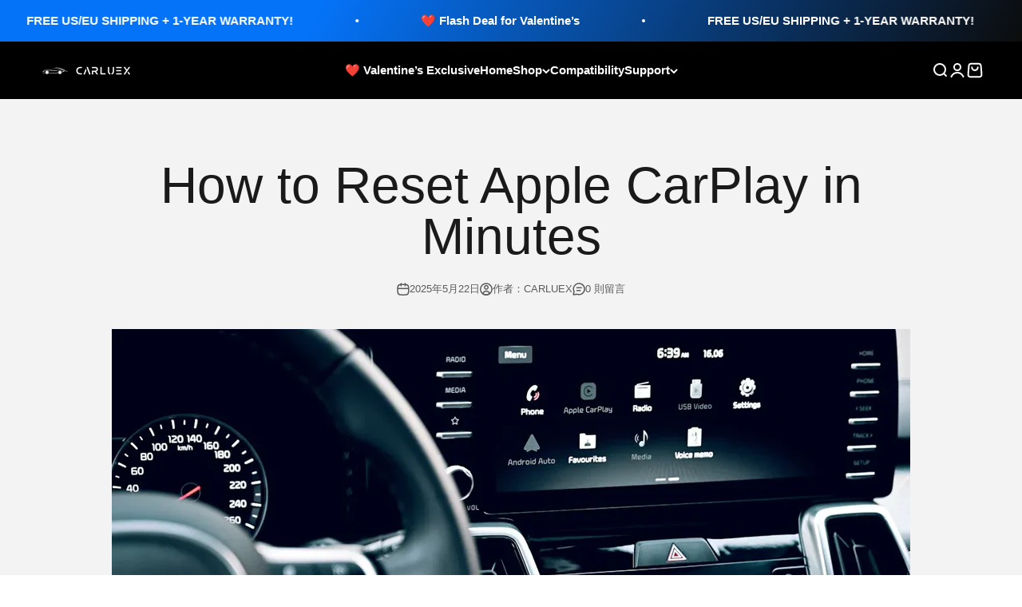

--- FILE ---
content_type: text/html; charset=utf-8
request_url: https://www.carluex.store/zh-gb/blogs/news/how-to-reset-apple-carplay
body_size: 67896
content:
<!doctype html>

<html lang="zh-TW" dir="ltr">
  <head>


        <meta charset="utf-8">
    <meta name="viewport" content="width=device-width, initial-scale=1.0, height=device-height, minimum-scale=1.0, maximum-scale=1.0">
    <meta name="theme-color" content="#000000">

    <title>How to Reset Apple CarPlay in Minutes</title><meta name="description" content="Learn how to reset Apple CarPlay in minutes. Follow simple steps to fix pairing issues, freezing, or wireless connection problems for a seamless experience."><link rel="shortcut icon" href="//www.carluex.store/cdn/shop/files/32px_af758031-6a90-4f01-9ad2-3c4e5fc0ff0d.jpg?v=1672912243&width=96">
      <link rel="apple-touch-icon" href="//www.carluex.store/cdn/shop/files/32px_af758031-6a90-4f01-9ad2-3c4e5fc0ff0d.jpg?v=1672912243&width=180">
 
<style>
  #fv-loading-icon {
    visibility: visible;
    position: absolute;
    display: flex;
    justify-content: center;
    align-items: center;
    font-family: system-ui, sans-serif;
    font-size: 190vw;
    line-height: 1;
    word-wrap: break-word;
    top: 0;
    left: 0;
    margin: 0;
    text-decoration: none;
    filter: none;
    transition: all 0s;
    transform: none;
    width: 99vw;
    height: 99vh;
    max-width: 99vw;
    max-height: 99vh;
    pointer-events: none;
    z-index: -99;
    overflow: hidden;
    opacity: 0.0001;
  }
</style>
<div id="fv-loading-icon">🔄</div>

<script async crossorigin fetchpriority="high" src="/cdn/shopifycloud/importmap-polyfill/es-modules-shim.2.4.0.js"></script>
<script>
(function() {
  setTimeout(function() {
    var element = document.getElementById('fv-loading-icon');
    if (element) {
      element.remove();
    }
  }, 1500);
})();
</script><meta property="og:type" content="article">
  <meta property="og:title" content="How to Reset Apple CarPlay in Minutes"><meta property="og:image" content="http://www.carluex.store/cdn/shop/articles/54d6e902d14e4e988ab0e238236fb9dc_0d74a5d1-5349-45ef-9f29-2e2d6949f7c1.webp?v=1747914884&width=2048">
  <meta property="og:image:secure_url" content="https://www.carluex.store/cdn/shop/articles/54d6e902d14e4e988ab0e238236fb9dc_0d74a5d1-5349-45ef-9f29-2e2d6949f7c1.webp?v=1747914884&width=2048">
  <meta property="og:image:width" content="1200">
  <meta property="og:image:height" content="675"><meta property="og:description" content="Learn how to reset Apple CarPlay in minutes. Follow simple steps to fix pairing issues, freezing, or wireless connection problems for a seamless experience."><meta property="og:url" content="https://www.carluex.store/zh-gb/blogs/news/how-to-reset-apple-carplay">
<meta property="og:site_name" content="CARLUEX"><meta name="twitter:card" content="summary"><meta name="twitter:title" content="How to Reset Apple CarPlay in Minutes">
  <meta name="twitter:description" content="Learn how to reset Apple CarPlay in minutes. Follow simple steps to fix pairing issues, freezing, or wireless connection problems for a seamless experience."><meta name="twitter:image" content="https://www.carluex.store/cdn/shop/articles/54d6e902d14e4e988ab0e238236fb9dc_0d74a5d1-5349-45ef-9f29-2e2d6949f7c1.webp?crop=center&height=1200&v=1747914884&width=1200">
  <meta name="twitter:image:alt" content="CARLUEX GOOD ADAPTER"><!-- TikTok Pixel Code Start -->
<script>
!function (w, d, t) {
  w.TiktokAnalyticsObject=t;var ttq=w[t]=w[t]||[];ttq.methods=["page","track","identify","instances","debug","on","off","once","ready","alias","group","enableCookie","disableCookie","holdConsent","revokeConsent","grantConsent"],ttq.setAndDefer=function(t,e){t[e]=function(){t.push([e].concat(Array.prototype.slice.call(arguments,0)))}};for(var i=0;i<ttq.methods.length;i++)ttq.setAndDefer(ttq,ttq.methods[i]);ttq.instance=function(t){for(
var e=ttq._i[t]||[],n=0;n<ttq.methods.length;n++)ttq.setAndDefer(e,ttq.methods[n]);return e},ttq.load=function(e,n){var r="https://analytics.tiktok.com/i18n/pixel/events.js",o=n&&n.partner;ttq._i=ttq._i||{},ttq._i[e]=[],ttq._i[e]._u=r,ttq._t=ttq._t||{},ttq._t[e]=+new Date,ttq._o=ttq._o||{},ttq._o[e]=n||{};n=document.createElement("script")
;n.type="text/javascript",n.async=!0,n.src=r+"?sdkid="+e+"&lib="+t;e=document.getElementsByTagName("script")[0];e.parentNode.insertBefore(n,e)};


  ttq.load('D3MBG0RC77UELR3MURK0');
  ttq.page();
}(window, document, 'ttq');
</script>
<!-- TikTok Pixel Code End -->



    <link rel="canonical" href="https://www.carluex.store/zh-gb/blogs/news/how-to-reset-apple-carplay"><link rel="preconnect" href="https://cdn.shopify.com">
    <link rel="preconnect" href="https://fonts.shopifycdn.com" crossorigin>
    <link rel="dns-prefetch" href="https://productreviews.shopifycdn.com"><link rel="preload" href="//www.carluex.store/cdn/fonts/barlow/barlow_n7.691d1d11f150e857dcbc1c10ef03d825bc378d81.woff2" as="font" type="font/woff2" crossorigin><script type="application/ld+json">{"@context":"http:\/\/schema.org\/","@id":"\/zh-gb\/blogs\/news\/how-to-reset-apple-carplay#article","@type":"Article","mainEntityOfPage":{"@type":"WebPage","@id":"https:\/\/www.carluex.store\/zh-gb\/blogs\/news\/how-to-reset-apple-carplay"},"articleBody":"\nWhen Apple CarPlay stops working, I know how frustrating it can be. Understanding how to reset Apple CarPlay doesn’t take long, and I’ve found that it solves most connectivity issues quickly. Whether your phone isn’t pairing or the interface freezes, knowing how to reset Apple CarPlay can save time and restore functionality in minutes.\nKey Takeaways\n\n\nTo fix Apple CarPlay, first remove and re-add your car in iPhone settings. This usually solves connection problems fast.\n\n\nAlways look for updates on your iPhone and your car's system. Updated software helps avoid connection issues.\n\n\nMake sure Bluetooth and Wi-Fi are turned on in your iPhone. These are needed for a strong wireless CarPlay link.\n\n\nSteps to Reset Apple CarPlay\n\n\nImage Source: pexels\n\nForget and Reconnect Your Car in iPhone Settings\nWhen CarPlay stops working, I always start by forgetting and reconnecting my car in iPhone settings. This step often resolves connectivity issues. Here’s how I do it:\n\n\nI open Settings on my iPhone and navigate to General.\n\n\nFrom there, I select CarPlay and tap on my car’s name.\n\n\nI chose Forget This Car to remove the connection.\n\n\nThis process resets the CarPlay network on my iPhone. I also make sure to delete my iPhone from the car’s infotainment system. These steps ensure a clean slate for reconnecting.\n\nTip: Forgetting and reconnecting your car can resolve pairing issues caused by outdated or corrupted connection data.\n\nRestart Your iPhone and Car’s Infotainment System\nRestarting devices is another effective way to fix CarPlay problems. I follow these steps:\n\n\nI disconnect my iPhone from the car’s USB port.\n\n\nI turn off the car’s infotainment system and wait for about a minute.\n\n\nI restart my iPhone by holding the power button and sliding to power off.\n\n\nI turn the car’s infotainment system back on and reconnect my iPhone.\n\n\nIf this doesn’t work, I reset CarPlay settings on my iPhone by going to Settings \u0026gt; General \u0026gt; CarPlay, selecting my car, and tapping Forget This Car. As a last resort, I consult my car’s manual to perform a factory reset on the infotainment system.\n\nNote: Restarting your phone and infotainment system clears temporary glitches that may interfere with CarPlay functionality.\n\nRe-enable Wireless CarPlay in Your Car’s Settings\nFor wireless CarPlay, I check my car’s settings to ensure the feature is enabled. Some cars have a toggle for wireless CarPlay that can accidentally get turned off.\n\n\nI access the car’s infotainment menu and look for the Wireless CarPlay option.\n\n\nIf it’s disabled, I enable it and confirm the settings.\n\n\nThis step ensures my car is ready to pair with my iPhone wirelessly.\n\nTip: Wireless CarPlay requires both Bluetooth and Wi-Fi to be active on your iPhone. Double-check these settings before proceeding.\n\nPair Your iPhone with Your Car Again\nAfter completing the previous steps, I paired my iPhone with my car again. Here’s how I do it:\n\n\nI go to Settings \u0026gt; General \u0026gt; CarPlay on my iPhone and select Add Car.\n\n\nOn my car’s infotainment screen, I follow the prompts to pair my iPhone.\n\n\nI confirm the pairing code displayed on both devices to establish the connection.\n\n\nOnce paired, CarPlay should work seamlessly. If issues persist, I will revisit the earlier steps to ensure everything is set up correctly.\n\nNote: Pairing your iPhone again refreshes the connection and resolves lingering issues with CarPlay.\n\nTroubleshooting CarPlay Connection Issues\n\n\nImage Source: pexels\n\nCheck for iOS and Firmware Updates\nWhen CarPlay is not working, I always check if my iPhone and car’s infotainment system are running the latest software. Outdated software can cause compatibility issues. I go to Settings \u0026gt; General \u0026gt; Software Update on my iPhone to see if an update is available. If there is one, I install it immediately.\nFor the car, I consult the owner’s manual or visit the manufacturer’s website to check for firmware updates. Some cars allow updates via USB or over-the-air downloads. Keeping both systems updated ensures they work seamlessly together.\n\nTip: Regular updates often include bug fixes that resolve connectivity problems with Apple CarPlay.\n\nEnsure Bluetooth and Wi-Fi Are Enabled\nWireless CarPlay relies on both Bluetooth and Wi-Fi to function. I make sure Bluetooth is turned on by going to Settings \u0026gt; Bluetooth on my iPhone. I also verify that Wi-Fi is active under Settings \u0026gt; Wi-Fi.\nIf either is disabled, CarPlay won’t connect. I’ve noticed that toggling these settings off and back on can sometimes fix minor glitches. Additionally, I ensure my iPhone is not connected to another Bluetooth device, as this can interfere with the connection.\n\nReminder: Always make sure Bluetooth is connected and Wi-Fi is enabled before troubleshooting further.\n\nClear Paired Devices from Your Car’s System\nWhen CarPlay stops working, I clear old or unused devices from my car’s pairing list. Too many saved devices can confuse the system. I access the car’s infotainment menu and navigate to the Bluetooth or device management section. From there, I delete all previously paired devices, including my iPhone.\nThis step ensures a fresh start when reconnecting. After clearing the list, I pair my iPhone again by following the steps outlined earlier.\n\nNote: A cluttered pairing list can prevent CarPlay from establishing a stable connection.\n\nReset Network Settings on Your iPhone\nIf CarPlay is still not working, I will reset the network settings on my iPhone. This step clears any misconfigurations that might be causing the issue. Here’s how I do it:\n\n\nI open Settings and go to General.\n\n\nI scroll down and select Transfer or Reset iPhone.\n\n\nI tap Reset \u0026gt; Reset Network Settings and confirm my choice.\n\n\nThis action restores all network configurations to their default state. Many users have found this step helpful, especially after software updates. It’s a reliable way to resolve connectivity problems with CarPlay.\n\n\nResetting network settings clears misconfigurations affecting CarPlay.\n\n\nIt’s particularly effective after iOS updates.\n\n\nWhen other solutions fail, this step often resolves lingering issues.\n\n\n\nCaution: Resetting network settings will erase saved Wi-Fi passwords, so I always reconnect to my home network afterward.\n\nVerify Compatibility Between Your Car and iPhone\nFinally, I double-check that my car and iPhone are compatible with Apple CarPlay. Not all cars support CarPlay, and some older models may require a firmware update to enable the feature. I visit Apple’s official CarPlay compatibility page to confirm my car is listed.\nIf my car supports CarPlay but it’s still not working, I will consult the car’s manual to ensure the feature is enabled. Some vehicles require manual activation in the settings menu. I also make sure CarPlay is turned on in my iPhone’s settings under Settings \u0026gt; General \u0026gt; CarPlay.\n\nTip: Compatibility issues are rare but can cause significant frustration. Always verify your car and iPhone are fully compatible.\n\nPreventive Measures to Avoid Future Issues with Apple CarPlay\nKeep Your iPhone and Car Software Updated\nI always make it a priority to keep my iPhone and car software updated. Regular updates from Apple address security concerns and improve compatibility with features like Apple CarPlay. Similarly, car manufacturers release firmware updates to enhance system stability.\n\n\nApple’s updates often include fixes for emerging issues, ensuring CarPlay runs smoothly.\n\n\nJaguar recommends connecting vehicles to servers regularly to synchronize software and receive updates during each drive.\n\n\nBy staying on top of updates, I avoid compatibility problems and ensure my devices work seamlessly together.\nRegularly Restart Your Devices\nRestarting devices and re-enabling CarPlay is a simple yet effective preventive measure. I restart my iPhone and car’s infotainment system every few weeks to clear temporary glitches. This habit keeps both systems running efficiently and reduces the chances of unexpected CarPlay issues.\n\nTip: Restarting devices regularly can prevent minor bugs from escalating into major connectivity problems.\n\nAvoid Interference from Other Bluetooth Devices\nI’ve noticed that interference from other Bluetooth devices can disrupt CarPlay connections. To avoid this, I disconnect unused devices from my iPhone and the car’s system. I also ensure my phone isn’t paired with multiple devices simultaneously. This practice minimizes signal interference and improves CarPlay’s reliability.\nUse a Stable Wi-Fi Connection for Wireless CarPlay\nWireless CarPlay depends on a strong Wi-Fi connection. I always use a stable network to avoid interruptions while driving. Reliable Wi-Fi ensures hands-free features work effectively, enhancing safety and productivity.\n\n\nConnectivity issues can lead to distractions, which compromise user satisfaction.\n\n\nHigh-quality wireless CarPlay adapters reduce interference and improve dependability.\n\n\nA stable Wi-Fi connection keeps CarPlay functioning smoothly, especially during long drives.\nMaintain a Clean Pairing List in Your Car’s System\nI regularly clean the pairing list in my car’s system to prevent connectivity issues. Too many saved devices can confuse the system and slow down pairing.\n\n“You can’t even use a lot of the most appealing features on newer cars without entering personal data,” says Michael Crossen, lead technician at Consumer Reports’ Auto Test Center. “When you sell a car, there are ways to practice good data hygiene so that subsequent owners don’t end up with access to your private information.”\n\nBy maintaining a clean pairing list, I ensure CarPlay connects quickly and securely every time.\n\n\n\nResetting Apple CarPlay solves most connectivity issues quickly. I follow the outlined steps to learn how to reset Apple CarPlay effectively. Troubleshooting tips ensure CarPlay works smoothly. Preventive measures keep problems from recurring. By applying these strategies, I enjoy uninterrupted CarPlay functionality and a better driving experience.\nFAQ\nHow do I know if my car supports Apple CarPlay?\nI check Apple’s official CarPlay compatibility page. It lists supported car models. I also consult my car’s manual for confirmation.\nCan I use Apple CarPlay without Wi-Fi?\nNo, wireless CarPlay requires Wi-Fi and Bluetooth. For wired CarPlay, I use a USB cable to connect my iPhone to the car’s infotainment system.\nWhy does CarPlay disconnect randomly during use?\nI’ve found that interference from other Bluetooth devices or weak Wi-Fi signals often causes this issue. Restarting devices or clearing paired lists usually resolves it.","headline":"How to Reset Apple CarPlay in Minutes","description":"Learn how to reset Apple CarPlay in minutes. Follow simple steps to fix pairing issues, freezing, or wireless connection problems for a seamless experience.","image":"https:\/\/www.carluex.store\/cdn\/shop\/articles\/54d6e902d14e4e988ab0e238236fb9dc_0d74a5d1-5349-45ef-9f29-2e2d6949f7c1.webp?v=1747914884\u0026width=1920","datePublished":"2025-05-22T19:02:16+08:00","dateModified":"2025-05-22T19:02:16+08:00","author":{"@type":"Person","name":"CARLUEX"},"publisher":{"@type":"Organization","name":"CARLUEX"}}</script><script type="application/ld+json">
  {
    "@context": "https://schema.org",
    "@type": "BreadcrumbList",
    "itemListElement": [{
        "@type": "ListItem",
        "position": 1,
        "name": "首頁",
        "item": "https://www.carluex.store"
      },{
            "@type": "ListItem",
            "position": 2,
            "name": "News",
            "item": "https://www.carluex.store/zh-gb/blogs/news"
          }, {
            "@type": "ListItem",
            "position": 3,
            "name": "News",
            "item": "https://www.carluex.store/zh-gb/blogs/news/how-to-reset-apple-carplay"
          }]
  }
</script><style>/* Typography (heading) */
  @font-face {
  font-family: Barlow;
  font-weight: 700;
  font-style: normal;
  font-display: fallback;
  src: url("//www.carluex.store/cdn/fonts/barlow/barlow_n7.691d1d11f150e857dcbc1c10ef03d825bc378d81.woff2") format("woff2"),
       url("//www.carluex.store/cdn/fonts/barlow/barlow_n7.4fdbb1cb7da0e2c2f88492243ffa2b4f91924840.woff") format("woff");
}

@font-face {
  font-family: Barlow;
  font-weight: 700;
  font-style: italic;
  font-display: fallback;
  src: url("//www.carluex.store/cdn/fonts/barlow/barlow_i7.50e19d6cc2ba5146fa437a5a7443c76d5d730103.woff2") format("woff2"),
       url("//www.carluex.store/cdn/fonts/barlow/barlow_i7.47e9f98f1b094d912e6fd631cc3fe93d9f40964f.woff") format("woff");
}

/* Typography (body) */
  



:root {
    /**
     * ---------------------------------------------------------------------
     * SPACING VARIABLES
     *
     * We are using a spacing inspired from frameworks like Tailwind CSS.
     * ---------------------------------------------------------------------
     */
    --spacing-0-5: 0.125rem; /* 2px */
    --spacing-1: 0.25rem; /* 4px */
    --spacing-1-5: 0.375rem; /* 6px */
    --spacing-2: 0.5rem; /* 8px */
    --spacing-2-5: 0.625rem; /* 10px */
    --spacing-3: 0.75rem; /* 12px */
    --spacing-3-5: 0.875rem; /* 14px */
    --spacing-4: 1rem; /* 16px */
    --spacing-4-5: 1.125rem; /* 18px */
    --spacing-5: 1.25rem; /* 20px */
    --spacing-5-5: 1.375rem; /* 22px */
    --spacing-6: 1.5rem; /* 24px */
    --spacing-6-5: 1.625rem; /* 26px */
    --spacing-7: 1.75rem; /* 28px */
    --spacing-7-5: 1.875rem; /* 30px */
    --spacing-8: 2rem; /* 32px */
    --spacing-8-5: 2.125rem; /* 34px */
    --spacing-9: 2.25rem; /* 36px */
    --spacing-9-5: 2.375rem; /* 38px */
    --spacing-10: 2.5rem; /* 40px */
    --spacing-11: 2.75rem; /* 44px */
    --spacing-12: 3rem; /* 48px */
    --spacing-14: 3.5rem; /* 56px */
    --spacing-16: 4rem; /* 64px */
    --spacing-18: 4.5rem; /* 72px */
    --spacing-20: 5rem; /* 80px */
    --spacing-24: 6rem; /* 96px */
    --spacing-28: 7rem; /* 112px */
    --spacing-32: 8rem; /* 128px */
    --spacing-36: 9rem; /* 144px */
    --spacing-40: 10rem; /* 160px */
    --spacing-44: 11rem; /* 176px */
    --spacing-48: 12rem; /* 192px */
    --spacing-52: 13rem; /* 208px */
    --spacing-56: 14rem; /* 224px */
    --spacing-60: 15rem; /* 240px */
    --spacing-64: 16rem; /* 256px */
    --spacing-72: 18rem; /* 288px */
    --spacing-80: 20rem; /* 320px */
    --spacing-96: 24rem; /* 384px */

    /* Container */
    --container-max-width: 1520px;
    --container-narrow-max-width: 1270px;
    --container-gutter: var(--spacing-5);
    --section-outer-spacing-block: var(--spacing-8);
    --section-inner-max-spacing-block: var(--spacing-8);
    --section-inner-spacing-inline: var(--container-gutter);
    --section-stack-spacing-block: var(--spacing-8);

    /* Grid gutter */
    --grid-gutter: var(--spacing-5);

    /* Product list settings */
    --product-list-row-gap: var(--spacing-8);
    --product-list-column-gap: var(--grid-gutter);

    /* Form settings */
    --input-gap: var(--spacing-2);
    --input-height: 2.625rem;
    --input-padding-inline: var(--spacing-4);

    /* Other sizes */
    --sticky-area-height: calc(var(--sticky-announcement-bar-enabled, 0) * var(--announcement-bar-height, 0px) + var(--sticky-header-enabled, 0) * var(--header-height, 0px));

    /* RTL support */
    --transform-logical-flip: 1;
    --transform-origin-start: left;
    --transform-origin-end: right;

    /**
     * ---------------------------------------------------------------------
     * TYPOGRAPHY
     * ---------------------------------------------------------------------
     */

    /* Font properties */
    --heading-font-family: Barlow, sans-serif;
    --heading-font-weight: 700;
    --heading-font-style: normal;
    --heading-text-transform: normal;
    --heading-letter-spacing: -0.02em;
    --text-font-family: "system_ui", -apple-system, 'Segoe UI', Roboto, 'Helvetica Neue', 'Noto Sans', 'Liberation Sans', Arial, sans-serif, 'Apple Color Emoji', 'Segoe UI Emoji', 'Segoe UI Symbol', 'Noto Color Emoji';
    --text-font-weight: 400;
    --text-font-style: normal;
    --text-letter-spacing: 0.0em;

    /* Font sizes */
    --text-h0: 3rem;
    --text-h1: 2.5rem;
    --text-h2: 2rem;
    --text-h3: 1.5rem;
    --text-h4: 1.375rem;
    --text-h5: 1.125rem;
    --text-h6: 1rem;
    --text-xs: 0.6875rem;
    --text-sm: 0.75rem;
    --text-base: 0.875rem;
    --text-lg: 1.125rem;

    /**
     * ---------------------------------------------------------------------
     * COLORS
     * ---------------------------------------------------------------------
     */

    /* Color settings */--accent: 0 0 0;
    --text-primary: 26 26 26;
    --background-primary: 255 255 255;
    --dialog-background: 255 255 255;
    --border-color: var(--text-color, var(--text-primary)) / 0.12;

    /* Button colors */
    --button-background-primary: 0 0 0;
    --button-text-primary: 255 255 255;
    --button-background-secondary: 45 140 255;
    --button-text-secondary: 255 255 255;

    /* Status colors */
    --success-background: 224 244 232;
    --success-text: 0 163 65;
    --warning-background: 255 246 233;
    --warning-text: 255 183 74;
    --error-background: 254 231 231;
    --error-text: 248 58 58;

    /* Product colors */
    --on-sale-text: 45 140 255;
    --on-sale-badge-background: 45 140 255;
    --on-sale-badge-text: 255 255 255;
    --sold-out-badge-background: 0 0 0;
    --sold-out-badge-text: 255 255 255;
    --primary-badge-background: 45 140 255;
    --primary-badge-text: 255 255 255;
    --star-color: 255 183 74;
    --product-card-background: 255 255 255;
    --product-card-text: 26 26 26;

    /* Header colors */
    --header-background: 0 0 0;
    --header-text: 255 255 255;

    /* Footer colors */
    --footer-background: 255 255 255;
    --footer-text: 26 26 26;

    /* Rounded variables (used for border radius) */
    --rounded-xs: 0.25rem;
    --rounded-sm: 0.625rem;
    --rounded: 1.25rem;
    --rounded-lg: 2.5rem;
    --rounded-full: 9999px;

    --rounded-button: 1.875rem;
    --rounded-input: 0.375rem;

    /* Box shadow */
    --shadow-sm: 0 2px 8px rgb(var(--text-primary) / 0.1);
    --shadow: 0 5px 15px rgb(var(--text-primary) / 0.1);
    --shadow-md: 0 5px 30px rgb(var(--text-primary) / 0.1);
    --shadow-block: 0px 18px 50px rgb(var(--text-primary) / 0.1);

    /**
     * ---------------------------------------------------------------------
     * OTHER
     * ---------------------------------------------------------------------
     */

    --stagger-products-reveal-opacity: 0;
    --cursor-close-svg-url: url(//www.carluex.store/cdn/shop/t/59/assets/cursor-close.svg?v=147174565022153725511763194220);
    --cursor-zoom-in-svg-url: url(//www.carluex.store/cdn/shop/t/59/assets/cursor-zoom-in.svg?v=154953035094101115921763194220);
    --cursor-zoom-out-svg-url: url(//www.carluex.store/cdn/shop/t/59/assets/cursor-zoom-out.svg?v=16155520337305705181763194220);
    --checkmark-svg-url: url(//www.carluex.store/cdn/shop/t/59/assets/checkmark.svg?v=77552481021870063511763194220);
  }

  [dir="rtl"]:root {
    /* RTL support */
    --transform-logical-flip: -1;
    --transform-origin-start: right;
    --transform-origin-end: left;
  }

  @media screen and (min-width: 700px) {
    :root {
      /* Typography (font size) */
      --text-h0: 4rem;
      --text-h1: 3rem;
      --text-h2: 2.5rem;
      --text-h3: 2rem;
      --text-h4: 1.625rem;
      --text-h5: 1.25rem;
      --text-h6: 1.125rem;

      --text-xs: 0.6875rem;
      --text-sm: 0.8125rem;
      --text-base: 0.9375rem;
      --text-lg: 1.1875rem;

      /* Spacing */
      --container-gutter: 2rem;
      --section-outer-spacing-block: var(--spacing-12);
      --section-inner-max-spacing-block: var(--spacing-10);
      --section-inner-spacing-inline: var(--spacing-10);
      --section-stack-spacing-block: var(--spacing-10);

      /* Grid gutter */
      --grid-gutter: var(--spacing-6);

      /* Product list settings */
      --product-list-row-gap: var(--spacing-12);

      /* Form settings */
      --input-gap: 1rem;
      --input-height: 3.125rem;
      --input-padding-inline: var(--spacing-5);
    }
  }

  @media screen and (min-width: 1000px) {
    :root {
      /* Spacing settings */
      --container-gutter: var(--spacing-12);
      --section-outer-spacing-block: var(--spacing-14);
      --section-inner-max-spacing-block: var(--spacing-12);
      --section-inner-spacing-inline: var(--spacing-14);
      --section-stack-spacing-block: var(--spacing-10);
    }
  }

  @media screen and (min-width: 1150px) {
    :root {
      /* Spacing settings */
      --container-gutter: var(--spacing-12);
      --section-outer-spacing-block: var(--spacing-14);
      --section-inner-max-spacing-block: var(--spacing-12);
      --section-inner-spacing-inline: var(--spacing-14);
      --section-stack-spacing-block: var(--spacing-12);
    }
  }

  @media screen and (min-width: 1400px) {
    :root {
      /* Typography (font size) */
      --text-h0: 5rem;
      --text-h1: 3.75rem;
      --text-h2: 3rem;
      --text-h3: 2.25rem;
      --text-h4: 2rem;
      --text-h5: 1.5rem;
      --text-h6: 1.25rem;

      --section-outer-spacing-block: var(--spacing-16);
      --section-inner-max-spacing-block: var(--spacing-14);
      --section-inner-spacing-inline: var(--spacing-16);
    }
  }

  @media screen and (min-width: 1600px) {
    :root {
      --section-outer-spacing-block: var(--spacing-16);
      --section-inner-max-spacing-block: var(--spacing-16);
      --section-inner-spacing-inline: var(--spacing-18);
    }
  }

  /**
   * ---------------------------------------------------------------------
   * LIQUID DEPENDANT CSS
   *
   * Our main CSS is Liquid free, but some very specific features depend on
   * theme settings, so we have them here
   * ---------------------------------------------------------------------
   */@media screen and (pointer: fine) {
        /* The !important are for the Shopify Payment button to ensure we override the default from Shopify styles */
        .button:not([disabled]):not(.button--outline):hover, .btn:not([disabled]):hover, .shopify-payment-button__button--unbranded:not([disabled]):hover {
          background-color: transparent !important;
          color: rgb(var(--button-outline-color) / var(--button-background-opacity, 1)) !important;
          box-shadow: inset 0 0 0 2px currentColor !important;
        }

        .button--outline:not([disabled]):hover {
          background: rgb(var(--button-background));
          color: rgb(var(--button-text-color));
          box-shadow: inset 0 0 0 2px rgb(var(--button-background));
        }
      }</style><script>
  // This allows to expose several variables to the global scope, to be used in scripts
  window.themeVariables = {
    settings: {
      showPageTransition: null,
      staggerProductsApparition: true,
      reduceDrawerAnimation: false,
      reduceMenuAnimation: false,
      headingApparition: "split_fade",
      pageType: "article",
      moneyFormat: "£{{amount}}",
      moneyWithCurrencyFormat: "£{{amount}} GBP",
      currencyCodeEnabled: true,
      cartType: "drawer",
      showDiscount: true,
      discountMode: "saving",
      pageBackground: "#ffffff",
      textColor: "#1a1a1a"
    },

    strings: {
      accessibilityClose: "關閉",
      accessibilityNext: "下一個",
      accessibilityPrevious: "上一個",
      closeGallery: "關閉圖片庫",
      zoomGallery: "縮放",
      errorGallery: "無法載入圖片。",
      searchNoResults: "未找到結果。",
      addOrderNote: "增加訂單備註",
      editOrderNote: "編輯訂單備註",
      shippingEstimatorNoResults: "很抱歉，我們無法配送至您的地址。",
      shippingEstimatorOneResult: "配送至您的地址有一種運費：",
      shippingEstimatorMultipleResults: "配送至您的地址有數種運費：",
      shippingEstimatorError: "檢索運費時出現一個或多個錯誤："
    },

    breakpoints: {
      'sm': 'screen and (min-width: 700px)',
      'md': 'screen and (min-width: 1000px)',
      'lg': 'screen and (min-width: 1150px)',
      'xl': 'screen and (min-width: 1400px)',

      'sm-max': 'screen and (max-width: 699px)',
      'md-max': 'screen and (max-width: 999px)',
      'lg-max': 'screen and (max-width: 1149px)',
      'xl-max': 'screen and (max-width: 1399px)'
    }
  };

  // For detecting native share
  document.documentElement.classList.add(`native-share--${navigator.share ? 'enabled' : 'disabled'}`);</script><script type="importmap">{
        "imports": {
          "vendor": "//www.carluex.store/cdn/shop/t/59/assets/vendor.min.js?v=166563502121812900551763194195",
          "theme": "//www.carluex.store/cdn/shop/t/59/assets/theme.js?v=13159901232634706651763194195",
          "photoswipe": "//www.carluex.store/cdn/shop/t/59/assets/photoswipe.min.js?v=13374349288281597431763194194"
        }
      }
    </script>

    <script type="module" src="//www.carluex.store/cdn/shop/t/59/assets/vendor.min.js?v=166563502121812900551763194195"></script>
    <script type="module" src="//www.carluex.store/cdn/shop/t/59/assets/theme.js?v=13159901232634706651763194195"></script>

    <script>window.performance && window.performance.mark && window.performance.mark('shopify.content_for_header.start');</script><meta id="shopify-digital-wallet" name="shopify-digital-wallet" content="/66515697884/digital_wallets/dialog">
<meta name="shopify-checkout-api-token" content="097cd4eec6ada99e812875765c5ee64b">
<meta id="in-context-paypal-metadata" data-shop-id="66515697884" data-venmo-supported="false" data-environment="production" data-locale="en_US" data-paypal-v4="true" data-currency="GBP">
<link rel="alternate" type="application/atom+xml" title="Feed" href="/zh-gb/blogs/news.atom" />
<link rel="alternate" hreflang="x-default" href="https://www.carluex.store/blogs/news/how-to-reset-apple-carplay">
<link rel="alternate" hreflang="en" href="https://www.carluex.store/blogs/news/how-to-reset-apple-carplay">
<link rel="alternate" hreflang="ar" href="https://www.carluex.store/ar/blogs/news/how-to-reset-apple-carplay">
<link rel="alternate" hreflang="de" href="https://www.carluex.store/de/blogs/news/how-to-reset-apple-carplay">
<link rel="alternate" hreflang="zh-Hant" href="https://www.carluex.store/zh/blogs/news/how-to-reset-apple-carplay">
<link rel="alternate" hreflang="pt" href="https://www.carluex.store/pt/blogs/news/how-to-reset-apple-carplay">
<link rel="alternate" hreflang="es" href="https://www.carluex.store/es/blogs/news/how-to-reset-apple-carplay">
<link rel="alternate" hreflang="sv" href="https://www.carluex.store/sv/blogs/news/how-to-reset-apple-carplay">
<link rel="alternate" hreflang="cs" href="https://www.carluex.store/cs/blogs/news/how-to-reset-apple-carplay">
<link rel="alternate" hreflang="da" href="https://www.carluex.store/da/blogs/news/how-to-reset-apple-carplay">
<link rel="alternate" hreflang="fr" href="https://www.carluex.store/fr/blogs/news/how-to-reset-apple-carplay">
<link rel="alternate" hreflang="ja" href="https://www.carluex.store/ja/blogs/news/how-to-reset-apple-carplay">
<link rel="alternate" hreflang="el" href="https://www.carluex.store/el/blogs/news/how-to-reset-apple-carplay">
<link rel="alternate" hreflang="nl" href="https://www.carluex.store/nl/blogs/news/how-to-reset-apple-carplay">
<link rel="alternate" hreflang="hu" href="https://www.carluex.store/hu/blogs/news/how-to-reset-apple-carplay">
<link rel="alternate" hreflang="ga" href="https://www.carluex.store/ga/blogs/news/how-to-reset-apple-carplay">
<link rel="alternate" hreflang="it" href="https://www.carluex.store/it/blogs/news/how-to-reset-apple-carplay">
<link rel="alternate" hreflang="no" href="https://www.carluex.store/no/blogs/news/how-to-reset-apple-carplay">
<link rel="alternate" hreflang="pl" href="https://www.carluex.store/pl/blogs/news/how-to-reset-apple-carplay">
<link rel="alternate" hreflang="ro" href="https://www.carluex.store/ro/blogs/news/how-to-reset-apple-carplay">
<link rel="alternate" hreflang="sk" href="https://www.carluex.store/sk/blogs/news/how-to-reset-apple-carplay">
<link rel="alternate" hreflang="en-CA" href="https://www.carluex.store/en-ca/blogs/news/how-to-reset-apple-carplay">
<link rel="alternate" hreflang="ar-CA" href="https://www.carluex.store/ar-ca/blogs/news/how-to-reset-apple-carplay">
<link rel="alternate" hreflang="cs-CA" href="https://www.carluex.store/cs-ca/blogs/news/how-to-reset-apple-carplay">
<link rel="alternate" hreflang="da-CA" href="https://www.carluex.store/da-ca/blogs/news/how-to-reset-apple-carplay">
<link rel="alternate" hreflang="de-CA" href="https://www.carluex.store/de-ca/blogs/news/how-to-reset-apple-carplay">
<link rel="alternate" hreflang="el-CA" href="https://www.carluex.store/el-ca/blogs/news/how-to-reset-apple-carplay">
<link rel="alternate" hreflang="es-CA" href="https://www.carluex.store/es-ca/blogs/news/how-to-reset-apple-carplay">
<link rel="alternate" hreflang="fr-CA" href="https://www.carluex.store/fr-ca/blogs/news/how-to-reset-apple-carplay">
<link rel="alternate" hreflang="ga-CA" href="https://www.carluex.store/ga-ca/blogs/news/how-to-reset-apple-carplay">
<link rel="alternate" hreflang="hu-CA" href="https://www.carluex.store/hu-ca/blogs/news/how-to-reset-apple-carplay">
<link rel="alternate" hreflang="it-CA" href="https://www.carluex.store/it-ca/blogs/news/how-to-reset-apple-carplay">
<link rel="alternate" hreflang="ja-CA" href="https://www.carluex.store/ja-ca/blogs/news/how-to-reset-apple-carplay">
<link rel="alternate" hreflang="nl-CA" href="https://www.carluex.store/nl-ca/blogs/news/how-to-reset-apple-carplay">
<link rel="alternate" hreflang="no-CA" href="https://www.carluex.store/no-ca/blogs/news/how-to-reset-apple-carplay">
<link rel="alternate" hreflang="pl-CA" href="https://www.carluex.store/pl-ca/blogs/news/how-to-reset-apple-carplay">
<link rel="alternate" hreflang="pt-CA" href="https://www.carluex.store/pt-ca/blogs/news/how-to-reset-apple-carplay">
<link rel="alternate" hreflang="ro-CA" href="https://www.carluex.store/ro-ca/blogs/news/how-to-reset-apple-carplay">
<link rel="alternate" hreflang="sk-CA" href="https://www.carluex.store/sk-ca/blogs/news/how-to-reset-apple-carplay">
<link rel="alternate" hreflang="sv-CA" href="https://www.carluex.store/sv-ca/blogs/news/how-to-reset-apple-carplay">
<link rel="alternate" hreflang="zh-Hant-CA" href="https://www.carluex.store/zh-ca/blogs/news/how-to-reset-apple-carplay">
<link rel="alternate" hreflang="en-AU" href="https://www.carluex.store/en-au/blogs/news/how-to-reset-apple-carplay">
<link rel="alternate" hreflang="ar-AU" href="https://www.carluex.store/ar-au/blogs/news/how-to-reset-apple-carplay">
<link rel="alternate" hreflang="cs-AU" href="https://www.carluex.store/cs-au/blogs/news/how-to-reset-apple-carplay">
<link rel="alternate" hreflang="da-AU" href="https://www.carluex.store/da-au/blogs/news/how-to-reset-apple-carplay">
<link rel="alternate" hreflang="de-AU" href="https://www.carluex.store/de-au/blogs/news/how-to-reset-apple-carplay">
<link rel="alternate" hreflang="el-AU" href="https://www.carluex.store/el-au/blogs/news/how-to-reset-apple-carplay">
<link rel="alternate" hreflang="es-AU" href="https://www.carluex.store/es-au/blogs/news/how-to-reset-apple-carplay">
<link rel="alternate" hreflang="fr-AU" href="https://www.carluex.store/fr-au/blogs/news/how-to-reset-apple-carplay">
<link rel="alternate" hreflang="ga-AU" href="https://www.carluex.store/ga-au/blogs/news/how-to-reset-apple-carplay">
<link rel="alternate" hreflang="hu-AU" href="https://www.carluex.store/hu-au/blogs/news/how-to-reset-apple-carplay">
<link rel="alternate" hreflang="it-AU" href="https://www.carluex.store/it-au/blogs/news/how-to-reset-apple-carplay">
<link rel="alternate" hreflang="ja-AU" href="https://www.carluex.store/ja-au/blogs/news/how-to-reset-apple-carplay">
<link rel="alternate" hreflang="nl-AU" href="https://www.carluex.store/nl-au/blogs/news/how-to-reset-apple-carplay">
<link rel="alternate" hreflang="no-AU" href="https://www.carluex.store/no-au/blogs/news/how-to-reset-apple-carplay">
<link rel="alternate" hreflang="pl-AU" href="https://www.carluex.store/pl-au/blogs/news/how-to-reset-apple-carplay">
<link rel="alternate" hreflang="pt-AU" href="https://www.carluex.store/pt-au/blogs/news/how-to-reset-apple-carplay">
<link rel="alternate" hreflang="ro-AU" href="https://www.carluex.store/ro-au/blogs/news/how-to-reset-apple-carplay">
<link rel="alternate" hreflang="sk-AU" href="https://www.carluex.store/sk-au/blogs/news/how-to-reset-apple-carplay">
<link rel="alternate" hreflang="sv-AU" href="https://www.carluex.store/sv-au/blogs/news/how-to-reset-apple-carplay">
<link rel="alternate" hreflang="zh-Hant-AU" href="https://www.carluex.store/zh-au/blogs/news/how-to-reset-apple-carplay">
<link rel="alternate" hreflang="en-GB" href="https://www.carluex.store/en-gb/blogs/news/how-to-reset-apple-carplay">
<link rel="alternate" hreflang="ar-GB" href="https://www.carluex.store/ar-gb/blogs/news/how-to-reset-apple-carplay">
<link rel="alternate" hreflang="cs-GB" href="https://www.carluex.store/cs-gb/blogs/news/how-to-reset-apple-carplay">
<link rel="alternate" hreflang="da-GB" href="https://www.carluex.store/da-gb/blogs/news/how-to-reset-apple-carplay">
<link rel="alternate" hreflang="de-GB" href="https://www.carluex.store/de-gb/blogs/news/how-to-reset-apple-carplay">
<link rel="alternate" hreflang="el-GB" href="https://www.carluex.store/el-gb/blogs/news/how-to-reset-apple-carplay">
<link rel="alternate" hreflang="es-GB" href="https://www.carluex.store/es-gb/blogs/news/how-to-reset-apple-carplay">
<link rel="alternate" hreflang="fr-GB" href="https://www.carluex.store/fr-gb/blogs/news/how-to-reset-apple-carplay">
<link rel="alternate" hreflang="ga-GB" href="https://www.carluex.store/ga-gb/blogs/news/how-to-reset-apple-carplay">
<link rel="alternate" hreflang="hu-GB" href="https://www.carluex.store/hu-gb/blogs/news/how-to-reset-apple-carplay">
<link rel="alternate" hreflang="it-GB" href="https://www.carluex.store/it-gb/blogs/news/how-to-reset-apple-carplay">
<link rel="alternate" hreflang="ja-GB" href="https://www.carluex.store/ja-gb/blogs/news/how-to-reset-apple-carplay">
<link rel="alternate" hreflang="nl-GB" href="https://www.carluex.store/nl-gb/blogs/news/how-to-reset-apple-carplay">
<link rel="alternate" hreflang="no-GB" href="https://www.carluex.store/no-gb/blogs/news/how-to-reset-apple-carplay">
<link rel="alternate" hreflang="pl-GB" href="https://www.carluex.store/pl-gb/blogs/news/how-to-reset-apple-carplay">
<link rel="alternate" hreflang="pt-GB" href="https://www.carluex.store/pt-gb/blogs/news/how-to-reset-apple-carplay">
<link rel="alternate" hreflang="ro-GB" href="https://www.carluex.store/ro-gb/blogs/news/how-to-reset-apple-carplay">
<link rel="alternate" hreflang="sk-GB" href="https://www.carluex.store/sk-gb/blogs/news/how-to-reset-apple-carplay">
<link rel="alternate" hreflang="sv-GB" href="https://www.carluex.store/sv-gb/blogs/news/how-to-reset-apple-carplay">
<link rel="alternate" hreflang="zh-Hant-GB" href="https://www.carluex.store/zh-gb/blogs/news/how-to-reset-apple-carplay">
<link rel="alternate" hreflang="en-DE" href="https://www.carluex.store/en-de/blogs/news/how-to-reset-apple-carplay">
<link rel="alternate" hreflang="ar-DE" href="https://www.carluex.store/ar-de/blogs/news/how-to-reset-apple-carplay">
<link rel="alternate" hreflang="cs-DE" href="https://www.carluex.store/cs-de/blogs/news/how-to-reset-apple-carplay">
<link rel="alternate" hreflang="da-DE" href="https://www.carluex.store/da-de/blogs/news/how-to-reset-apple-carplay">
<link rel="alternate" hreflang="de-DE" href="https://www.carluex.store/de-de/blogs/news/how-to-reset-apple-carplay">
<link rel="alternate" hreflang="el-DE" href="https://www.carluex.store/el-de/blogs/news/how-to-reset-apple-carplay">
<link rel="alternate" hreflang="es-DE" href="https://www.carluex.store/es-de/blogs/news/how-to-reset-apple-carplay">
<link rel="alternate" hreflang="fr-DE" href="https://www.carluex.store/fr-de/blogs/news/how-to-reset-apple-carplay">
<link rel="alternate" hreflang="ga-DE" href="https://www.carluex.store/ga-de/blogs/news/how-to-reset-apple-carplay">
<link rel="alternate" hreflang="hu-DE" href="https://www.carluex.store/hu-de/blogs/news/how-to-reset-apple-carplay">
<link rel="alternate" hreflang="it-DE" href="https://www.carluex.store/it-de/blogs/news/how-to-reset-apple-carplay">
<link rel="alternate" hreflang="ja-DE" href="https://www.carluex.store/ja-de/blogs/news/how-to-reset-apple-carplay">
<link rel="alternate" hreflang="nl-DE" href="https://www.carluex.store/nl-de/blogs/news/how-to-reset-apple-carplay">
<link rel="alternate" hreflang="no-DE" href="https://www.carluex.store/no-de/blogs/news/how-to-reset-apple-carplay">
<link rel="alternate" hreflang="pl-DE" href="https://www.carluex.store/pl-de/blogs/news/how-to-reset-apple-carplay">
<link rel="alternate" hreflang="pt-DE" href="https://www.carluex.store/pt-de/blogs/news/how-to-reset-apple-carplay">
<link rel="alternate" hreflang="ro-DE" href="https://www.carluex.store/ro-de/blogs/news/how-to-reset-apple-carplay">
<link rel="alternate" hreflang="sk-DE" href="https://www.carluex.store/sk-de/blogs/news/how-to-reset-apple-carplay">
<link rel="alternate" hreflang="sv-DE" href="https://www.carluex.store/sv-de/blogs/news/how-to-reset-apple-carplay">
<link rel="alternate" hreflang="zh-Hant-DE" href="https://www.carluex.store/zh-de/blogs/news/how-to-reset-apple-carplay">
<link rel="alternate" hreflang="en-FR" href="https://www.carluex.store/en-fr/blogs/news/how-to-reset-apple-carplay">
<link rel="alternate" hreflang="ar-FR" href="https://www.carluex.store/ar-fr/blogs/news/how-to-reset-apple-carplay">
<link rel="alternate" hreflang="cs-FR" href="https://www.carluex.store/cs-fr/blogs/news/how-to-reset-apple-carplay">
<link rel="alternate" hreflang="da-FR" href="https://www.carluex.store/da-fr/blogs/news/how-to-reset-apple-carplay">
<link rel="alternate" hreflang="de-FR" href="https://www.carluex.store/de-fr/blogs/news/how-to-reset-apple-carplay">
<link rel="alternate" hreflang="el-FR" href="https://www.carluex.store/el-fr/blogs/news/how-to-reset-apple-carplay">
<link rel="alternate" hreflang="es-FR" href="https://www.carluex.store/es-fr/blogs/news/how-to-reset-apple-carplay">
<link rel="alternate" hreflang="fr-FR" href="https://www.carluex.store/fr-fr/blogs/news/how-to-reset-apple-carplay">
<link rel="alternate" hreflang="ga-FR" href="https://www.carluex.store/ga-fr/blogs/news/how-to-reset-apple-carplay">
<link rel="alternate" hreflang="hu-FR" href="https://www.carluex.store/hu-fr/blogs/news/how-to-reset-apple-carplay">
<link rel="alternate" hreflang="it-FR" href="https://www.carluex.store/it-fr/blogs/news/how-to-reset-apple-carplay">
<link rel="alternate" hreflang="ja-FR" href="https://www.carluex.store/ja-fr/blogs/news/how-to-reset-apple-carplay">
<link rel="alternate" hreflang="nl-FR" href="https://www.carluex.store/nl-fr/blogs/news/how-to-reset-apple-carplay">
<link rel="alternate" hreflang="no-FR" href="https://www.carluex.store/no-fr/blogs/news/how-to-reset-apple-carplay">
<link rel="alternate" hreflang="pl-FR" href="https://www.carluex.store/pl-fr/blogs/news/how-to-reset-apple-carplay">
<link rel="alternate" hreflang="pt-FR" href="https://www.carluex.store/pt-fr/blogs/news/how-to-reset-apple-carplay">
<link rel="alternate" hreflang="ro-FR" href="https://www.carluex.store/ro-fr/blogs/news/how-to-reset-apple-carplay">
<link rel="alternate" hreflang="sk-FR" href="https://www.carluex.store/sk-fr/blogs/news/how-to-reset-apple-carplay">
<link rel="alternate" hreflang="sv-FR" href="https://www.carluex.store/sv-fr/blogs/news/how-to-reset-apple-carplay">
<link rel="alternate" hreflang="zh-Hant-FR" href="https://www.carluex.store/zh-fr/blogs/news/how-to-reset-apple-carplay">
<link rel="alternate" hreflang="en-BH" href="https://www.carluex.store/en-bh/blogs/news/how-to-reset-apple-carplay">
<link rel="alternate" hreflang="ar-BH" href="https://www.carluex.store/ar-bh/blogs/news/how-to-reset-apple-carplay">
<link rel="alternate" hreflang="cs-BH" href="https://www.carluex.store/cs-bh/blogs/news/how-to-reset-apple-carplay">
<link rel="alternate" hreflang="da-BH" href="https://www.carluex.store/da-bh/blogs/news/how-to-reset-apple-carplay">
<link rel="alternate" hreflang="de-BH" href="https://www.carluex.store/de-bh/blogs/news/how-to-reset-apple-carplay">
<link rel="alternate" hreflang="el-BH" href="https://www.carluex.store/el-bh/blogs/news/how-to-reset-apple-carplay">
<link rel="alternate" hreflang="es-BH" href="https://www.carluex.store/es-bh/blogs/news/how-to-reset-apple-carplay">
<link rel="alternate" hreflang="fr-BH" href="https://www.carluex.store/fr-bh/blogs/news/how-to-reset-apple-carplay">
<link rel="alternate" hreflang="ga-BH" href="https://www.carluex.store/ga-bh/blogs/news/how-to-reset-apple-carplay">
<link rel="alternate" hreflang="hu-BH" href="https://www.carluex.store/hu-bh/blogs/news/how-to-reset-apple-carplay">
<link rel="alternate" hreflang="it-BH" href="https://www.carluex.store/it-bh/blogs/news/how-to-reset-apple-carplay">
<link rel="alternate" hreflang="ja-BH" href="https://www.carluex.store/ja-bh/blogs/news/how-to-reset-apple-carplay">
<link rel="alternate" hreflang="nl-BH" href="https://www.carluex.store/nl-bh/blogs/news/how-to-reset-apple-carplay">
<link rel="alternate" hreflang="no-BH" href="https://www.carluex.store/no-bh/blogs/news/how-to-reset-apple-carplay">
<link rel="alternate" hreflang="pl-BH" href="https://www.carluex.store/pl-bh/blogs/news/how-to-reset-apple-carplay">
<link rel="alternate" hreflang="pt-BH" href="https://www.carluex.store/pt-bh/blogs/news/how-to-reset-apple-carplay">
<link rel="alternate" hreflang="ro-BH" href="https://www.carluex.store/ro-bh/blogs/news/how-to-reset-apple-carplay">
<link rel="alternate" hreflang="sk-BH" href="https://www.carluex.store/sk-bh/blogs/news/how-to-reset-apple-carplay">
<link rel="alternate" hreflang="sv-BH" href="https://www.carluex.store/sv-bh/blogs/news/how-to-reset-apple-carplay">
<link rel="alternate" hreflang="zh-Hant-BH" href="https://www.carluex.store/zh-bh/blogs/news/how-to-reset-apple-carplay">
<link rel="alternate" hreflang="en-ES" href="https://www.carluex.store/en-es/blogs/news/how-to-reset-apple-carplay">
<link rel="alternate" hreflang="ar-ES" href="https://www.carluex.store/ar-es/blogs/news/how-to-reset-apple-carplay">
<link rel="alternate" hreflang="cs-ES" href="https://www.carluex.store/cs-es/blogs/news/how-to-reset-apple-carplay">
<link rel="alternate" hreflang="da-ES" href="https://www.carluex.store/da-es/blogs/news/how-to-reset-apple-carplay">
<link rel="alternate" hreflang="de-ES" href="https://www.carluex.store/de-es/blogs/news/how-to-reset-apple-carplay">
<link rel="alternate" hreflang="el-ES" href="https://www.carluex.store/el-es/blogs/news/how-to-reset-apple-carplay">
<link rel="alternate" hreflang="es-ES" href="https://www.carluex.store/es-es/blogs/news/how-to-reset-apple-carplay">
<link rel="alternate" hreflang="fr-ES" href="https://www.carluex.store/fr-es/blogs/news/how-to-reset-apple-carplay">
<link rel="alternate" hreflang="ga-ES" href="https://www.carluex.store/ga-es/blogs/news/how-to-reset-apple-carplay">
<link rel="alternate" hreflang="hu-ES" href="https://www.carluex.store/hu-es/blogs/news/how-to-reset-apple-carplay">
<link rel="alternate" hreflang="it-ES" href="https://www.carluex.store/it-es/blogs/news/how-to-reset-apple-carplay">
<link rel="alternate" hreflang="ja-ES" href="https://www.carluex.store/ja-es/blogs/news/how-to-reset-apple-carplay">
<link rel="alternate" hreflang="nl-ES" href="https://www.carluex.store/nl-es/blogs/news/how-to-reset-apple-carplay">
<link rel="alternate" hreflang="no-ES" href="https://www.carluex.store/no-es/blogs/news/how-to-reset-apple-carplay">
<link rel="alternate" hreflang="pl-ES" href="https://www.carluex.store/pl-es/blogs/news/how-to-reset-apple-carplay">
<link rel="alternate" hreflang="pt-ES" href="https://www.carluex.store/pt-es/blogs/news/how-to-reset-apple-carplay">
<link rel="alternate" hreflang="ro-ES" href="https://www.carluex.store/ro-es/blogs/news/how-to-reset-apple-carplay">
<link rel="alternate" hreflang="sk-ES" href="https://www.carluex.store/sk-es/blogs/news/how-to-reset-apple-carplay">
<link rel="alternate" hreflang="sv-ES" href="https://www.carluex.store/sv-es/blogs/news/how-to-reset-apple-carplay">
<link rel="alternate" hreflang="zh-Hant-ES" href="https://www.carluex.store/zh-es/blogs/news/how-to-reset-apple-carplay">
<link rel="alternate" hreflang="en-PT" href="https://www.carluex.store/en-pt/blogs/news/how-to-reset-apple-carplay">
<link rel="alternate" hreflang="ar-PT" href="https://www.carluex.store/ar-pt/blogs/news/how-to-reset-apple-carplay">
<link rel="alternate" hreflang="cs-PT" href="https://www.carluex.store/cs-pt/blogs/news/how-to-reset-apple-carplay">
<link rel="alternate" hreflang="da-PT" href="https://www.carluex.store/da-pt/blogs/news/how-to-reset-apple-carplay">
<link rel="alternate" hreflang="de-PT" href="https://www.carluex.store/de-pt/blogs/news/how-to-reset-apple-carplay">
<link rel="alternate" hreflang="el-PT" href="https://www.carluex.store/el-pt/blogs/news/how-to-reset-apple-carplay">
<link rel="alternate" hreflang="es-PT" href="https://www.carluex.store/es-pt/blogs/news/how-to-reset-apple-carplay">
<link rel="alternate" hreflang="fr-PT" href="https://www.carluex.store/fr-pt/blogs/news/how-to-reset-apple-carplay">
<link rel="alternate" hreflang="ga-PT" href="https://www.carluex.store/ga-pt/blogs/news/how-to-reset-apple-carplay">
<link rel="alternate" hreflang="hu-PT" href="https://www.carluex.store/hu-pt/blogs/news/how-to-reset-apple-carplay">
<link rel="alternate" hreflang="it-PT" href="https://www.carluex.store/it-pt/blogs/news/how-to-reset-apple-carplay">
<link rel="alternate" hreflang="ja-PT" href="https://www.carluex.store/ja-pt/blogs/news/how-to-reset-apple-carplay">
<link rel="alternate" hreflang="nl-PT" href="https://www.carluex.store/nl-pt/blogs/news/how-to-reset-apple-carplay">
<link rel="alternate" hreflang="no-PT" href="https://www.carluex.store/no-pt/blogs/news/how-to-reset-apple-carplay">
<link rel="alternate" hreflang="pl-PT" href="https://www.carluex.store/pl-pt/blogs/news/how-to-reset-apple-carplay">
<link rel="alternate" hreflang="pt-PT" href="https://www.carluex.store/pt-pt/blogs/news/how-to-reset-apple-carplay">
<link rel="alternate" hreflang="ro-PT" href="https://www.carluex.store/ro-pt/blogs/news/how-to-reset-apple-carplay">
<link rel="alternate" hreflang="sk-PT" href="https://www.carluex.store/sk-pt/blogs/news/how-to-reset-apple-carplay">
<link rel="alternate" hreflang="sv-PT" href="https://www.carluex.store/sv-pt/blogs/news/how-to-reset-apple-carplay">
<link rel="alternate" hreflang="zh-Hant-PT" href="https://www.carluex.store/zh-pt/blogs/news/how-to-reset-apple-carplay">
<link rel="alternate" hreflang="en-SE" href="https://www.carluex.store/en-se/blogs/news/how-to-reset-apple-carplay">
<link rel="alternate" hreflang="ar-SE" href="https://www.carluex.store/ar-se/blogs/news/how-to-reset-apple-carplay">
<link rel="alternate" hreflang="cs-SE" href="https://www.carluex.store/cs-se/blogs/news/how-to-reset-apple-carplay">
<link rel="alternate" hreflang="da-SE" href="https://www.carluex.store/da-se/blogs/news/how-to-reset-apple-carplay">
<link rel="alternate" hreflang="de-SE" href="https://www.carluex.store/de-se/blogs/news/how-to-reset-apple-carplay">
<link rel="alternate" hreflang="el-SE" href="https://www.carluex.store/el-se/blogs/news/how-to-reset-apple-carplay">
<link rel="alternate" hreflang="es-SE" href="https://www.carluex.store/es-se/blogs/news/how-to-reset-apple-carplay">
<link rel="alternate" hreflang="fr-SE" href="https://www.carluex.store/fr-se/blogs/news/how-to-reset-apple-carplay">
<link rel="alternate" hreflang="ga-SE" href="https://www.carluex.store/ga-se/blogs/news/how-to-reset-apple-carplay">
<link rel="alternate" hreflang="hu-SE" href="https://www.carluex.store/hu-se/blogs/news/how-to-reset-apple-carplay">
<link rel="alternate" hreflang="it-SE" href="https://www.carluex.store/it-se/blogs/news/how-to-reset-apple-carplay">
<link rel="alternate" hreflang="ja-SE" href="https://www.carluex.store/ja-se/blogs/news/how-to-reset-apple-carplay">
<link rel="alternate" hreflang="nl-SE" href="https://www.carluex.store/nl-se/blogs/news/how-to-reset-apple-carplay">
<link rel="alternate" hreflang="no-SE" href="https://www.carluex.store/no-se/blogs/news/how-to-reset-apple-carplay">
<link rel="alternate" hreflang="pl-SE" href="https://www.carluex.store/pl-se/blogs/news/how-to-reset-apple-carplay">
<link rel="alternate" hreflang="pt-SE" href="https://www.carluex.store/pt-se/blogs/news/how-to-reset-apple-carplay">
<link rel="alternate" hreflang="ro-SE" href="https://www.carluex.store/ro-se/blogs/news/how-to-reset-apple-carplay">
<link rel="alternate" hreflang="sk-SE" href="https://www.carluex.store/sk-se/blogs/news/how-to-reset-apple-carplay">
<link rel="alternate" hreflang="sv-SE" href="https://www.carluex.store/sv-se/blogs/news/how-to-reset-apple-carplay">
<link rel="alternate" hreflang="zh-Hant-SE" href="https://www.carluex.store/zh-se/blogs/news/how-to-reset-apple-carplay">
<link rel="alternate" hreflang="en-AE" href="https://www.carluex.store/en-ae/blogs/news/how-to-reset-apple-carplay">
<link rel="alternate" hreflang="ar-AE" href="https://www.carluex.store/ar-ae/blogs/news/how-to-reset-apple-carplay">
<link rel="alternate" hreflang="cs-AE" href="https://www.carluex.store/cs-ae/blogs/news/how-to-reset-apple-carplay">
<link rel="alternate" hreflang="da-AE" href="https://www.carluex.store/da-ae/blogs/news/how-to-reset-apple-carplay">
<link rel="alternate" hreflang="de-AE" href="https://www.carluex.store/de-ae/blogs/news/how-to-reset-apple-carplay">
<link rel="alternate" hreflang="el-AE" href="https://www.carluex.store/el-ae/blogs/news/how-to-reset-apple-carplay">
<link rel="alternate" hreflang="es-AE" href="https://www.carluex.store/es-ae/blogs/news/how-to-reset-apple-carplay">
<link rel="alternate" hreflang="fr-AE" href="https://www.carluex.store/fr-ae/blogs/news/how-to-reset-apple-carplay">
<link rel="alternate" hreflang="ga-AE" href="https://www.carluex.store/ga-ae/blogs/news/how-to-reset-apple-carplay">
<link rel="alternate" hreflang="hu-AE" href="https://www.carluex.store/hu-ae/blogs/news/how-to-reset-apple-carplay">
<link rel="alternate" hreflang="it-AE" href="https://www.carluex.store/it-ae/blogs/news/how-to-reset-apple-carplay">
<link rel="alternate" hreflang="ja-AE" href="https://www.carluex.store/ja-ae/blogs/news/how-to-reset-apple-carplay">
<link rel="alternate" hreflang="nl-AE" href="https://www.carluex.store/nl-ae/blogs/news/how-to-reset-apple-carplay">
<link rel="alternate" hreflang="no-AE" href="https://www.carluex.store/no-ae/blogs/news/how-to-reset-apple-carplay">
<link rel="alternate" hreflang="pl-AE" href="https://www.carluex.store/pl-ae/blogs/news/how-to-reset-apple-carplay">
<link rel="alternate" hreflang="pt-AE" href="https://www.carluex.store/pt-ae/blogs/news/how-to-reset-apple-carplay">
<link rel="alternate" hreflang="ro-AE" href="https://www.carluex.store/ro-ae/blogs/news/how-to-reset-apple-carplay">
<link rel="alternate" hreflang="sk-AE" href="https://www.carluex.store/sk-ae/blogs/news/how-to-reset-apple-carplay">
<link rel="alternate" hreflang="sv-AE" href="https://www.carluex.store/sv-ae/blogs/news/how-to-reset-apple-carplay">
<link rel="alternate" hreflang="zh-Hant-AE" href="https://www.carluex.store/zh-ae/blogs/news/how-to-reset-apple-carplay">
<link rel="alternate" hreflang="en-CH" href="https://www.carluex.store/en-ch/blogs/news/how-to-reset-apple-carplay">
<link rel="alternate" hreflang="ar-CH" href="https://www.carluex.store/ar-ch/blogs/news/how-to-reset-apple-carplay">
<link rel="alternate" hreflang="cs-CH" href="https://www.carluex.store/cs-ch/blogs/news/how-to-reset-apple-carplay">
<link rel="alternate" hreflang="da-CH" href="https://www.carluex.store/da-ch/blogs/news/how-to-reset-apple-carplay">
<link rel="alternate" hreflang="de-CH" href="https://www.carluex.store/de-ch/blogs/news/how-to-reset-apple-carplay">
<link rel="alternate" hreflang="el-CH" href="https://www.carluex.store/el-ch/blogs/news/how-to-reset-apple-carplay">
<link rel="alternate" hreflang="es-CH" href="https://www.carluex.store/es-ch/blogs/news/how-to-reset-apple-carplay">
<link rel="alternate" hreflang="fr-CH" href="https://www.carluex.store/fr-ch/blogs/news/how-to-reset-apple-carplay">
<link rel="alternate" hreflang="ga-CH" href="https://www.carluex.store/ga-ch/blogs/news/how-to-reset-apple-carplay">
<link rel="alternate" hreflang="hu-CH" href="https://www.carluex.store/hu-ch/blogs/news/how-to-reset-apple-carplay">
<link rel="alternate" hreflang="it-CH" href="https://www.carluex.store/it-ch/blogs/news/how-to-reset-apple-carplay">
<link rel="alternate" hreflang="ja-CH" href="https://www.carluex.store/ja-ch/blogs/news/how-to-reset-apple-carplay">
<link rel="alternate" hreflang="nl-CH" href="https://www.carluex.store/nl-ch/blogs/news/how-to-reset-apple-carplay">
<link rel="alternate" hreflang="no-CH" href="https://www.carluex.store/no-ch/blogs/news/how-to-reset-apple-carplay">
<link rel="alternate" hreflang="pl-CH" href="https://www.carluex.store/pl-ch/blogs/news/how-to-reset-apple-carplay">
<link rel="alternate" hreflang="pt-CH" href="https://www.carluex.store/pt-ch/blogs/news/how-to-reset-apple-carplay">
<link rel="alternate" hreflang="ro-CH" href="https://www.carluex.store/ro-ch/blogs/news/how-to-reset-apple-carplay">
<link rel="alternate" hreflang="sk-CH" href="https://www.carluex.store/sk-ch/blogs/news/how-to-reset-apple-carplay">
<link rel="alternate" hreflang="sv-CH" href="https://www.carluex.store/sv-ch/blogs/news/how-to-reset-apple-carplay">
<link rel="alternate" hreflang="zh-Hant-CH" href="https://www.carluex.store/zh-ch/blogs/news/how-to-reset-apple-carplay">
<link rel="alternate" hreflang="en-MX" href="https://www.carluex.store/en-mx/blogs/news/how-to-reset-apple-carplay">
<link rel="alternate" hreflang="ar-MX" href="https://www.carluex.store/ar-mx/blogs/news/how-to-reset-apple-carplay">
<link rel="alternate" hreflang="cs-MX" href="https://www.carluex.store/cs-mx/blogs/news/how-to-reset-apple-carplay">
<link rel="alternate" hreflang="da-MX" href="https://www.carluex.store/da-mx/blogs/news/how-to-reset-apple-carplay">
<link rel="alternate" hreflang="de-MX" href="https://www.carluex.store/de-mx/blogs/news/how-to-reset-apple-carplay">
<link rel="alternate" hreflang="el-MX" href="https://www.carluex.store/el-mx/blogs/news/how-to-reset-apple-carplay">
<link rel="alternate" hreflang="es-MX" href="https://www.carluex.store/es-mx/blogs/news/how-to-reset-apple-carplay">
<link rel="alternate" hreflang="fr-MX" href="https://www.carluex.store/fr-mx/blogs/news/how-to-reset-apple-carplay">
<link rel="alternate" hreflang="ga-MX" href="https://www.carluex.store/ga-mx/blogs/news/how-to-reset-apple-carplay">
<link rel="alternate" hreflang="hu-MX" href="https://www.carluex.store/hu-mx/blogs/news/how-to-reset-apple-carplay">
<link rel="alternate" hreflang="it-MX" href="https://www.carluex.store/it-mx/blogs/news/how-to-reset-apple-carplay">
<link rel="alternate" hreflang="ja-MX" href="https://www.carluex.store/ja-mx/blogs/news/how-to-reset-apple-carplay">
<link rel="alternate" hreflang="nl-MX" href="https://www.carluex.store/nl-mx/blogs/news/how-to-reset-apple-carplay">
<link rel="alternate" hreflang="no-MX" href="https://www.carluex.store/no-mx/blogs/news/how-to-reset-apple-carplay">
<link rel="alternate" hreflang="pl-MX" href="https://www.carluex.store/pl-mx/blogs/news/how-to-reset-apple-carplay">
<link rel="alternate" hreflang="pt-MX" href="https://www.carluex.store/pt-mx/blogs/news/how-to-reset-apple-carplay">
<link rel="alternate" hreflang="ro-MX" href="https://www.carluex.store/ro-mx/blogs/news/how-to-reset-apple-carplay">
<link rel="alternate" hreflang="sk-MX" href="https://www.carluex.store/sk-mx/blogs/news/how-to-reset-apple-carplay">
<link rel="alternate" hreflang="sv-MX" href="https://www.carluex.store/sv-mx/blogs/news/how-to-reset-apple-carplay">
<link rel="alternate" hreflang="zh-Hant-MX" href="https://www.carluex.store/zh-mx/blogs/news/how-to-reset-apple-carplay">
<link rel="alternate" hreflang="en-SG" href="https://www.carluex.store/en-sg/blogs/news/how-to-reset-apple-carplay">
<link rel="alternate" hreflang="ar-SG" href="https://www.carluex.store/ar-sg/blogs/news/how-to-reset-apple-carplay">
<link rel="alternate" hreflang="cs-SG" href="https://www.carluex.store/cs-sg/blogs/news/how-to-reset-apple-carplay">
<link rel="alternate" hreflang="da-SG" href="https://www.carluex.store/da-sg/blogs/news/how-to-reset-apple-carplay">
<link rel="alternate" hreflang="de-SG" href="https://www.carluex.store/de-sg/blogs/news/how-to-reset-apple-carplay">
<link rel="alternate" hreflang="el-SG" href="https://www.carluex.store/el-sg/blogs/news/how-to-reset-apple-carplay">
<link rel="alternate" hreflang="es-SG" href="https://www.carluex.store/es-sg/blogs/news/how-to-reset-apple-carplay">
<link rel="alternate" hreflang="fr-SG" href="https://www.carluex.store/fr-sg/blogs/news/how-to-reset-apple-carplay">
<link rel="alternate" hreflang="ga-SG" href="https://www.carluex.store/ga-sg/blogs/news/how-to-reset-apple-carplay">
<link rel="alternate" hreflang="hu-SG" href="https://www.carluex.store/hu-sg/blogs/news/how-to-reset-apple-carplay">
<link rel="alternate" hreflang="it-SG" href="https://www.carluex.store/it-sg/blogs/news/how-to-reset-apple-carplay">
<link rel="alternate" hreflang="ja-SG" href="https://www.carluex.store/ja-sg/blogs/news/how-to-reset-apple-carplay">
<link rel="alternate" hreflang="nl-SG" href="https://www.carluex.store/nl-sg/blogs/news/how-to-reset-apple-carplay">
<link rel="alternate" hreflang="no-SG" href="https://www.carluex.store/no-sg/blogs/news/how-to-reset-apple-carplay">
<link rel="alternate" hreflang="pl-SG" href="https://www.carluex.store/pl-sg/blogs/news/how-to-reset-apple-carplay">
<link rel="alternate" hreflang="pt-SG" href="https://www.carluex.store/pt-sg/blogs/news/how-to-reset-apple-carplay">
<link rel="alternate" hreflang="ro-SG" href="https://www.carluex.store/ro-sg/blogs/news/how-to-reset-apple-carplay">
<link rel="alternate" hreflang="sk-SG" href="https://www.carluex.store/sk-sg/blogs/news/how-to-reset-apple-carplay">
<link rel="alternate" hreflang="sv-SG" href="https://www.carluex.store/sv-sg/blogs/news/how-to-reset-apple-carplay">
<link rel="alternate" hreflang="zh-Hant-SG" href="https://www.carluex.store/zh-sg/blogs/news/how-to-reset-apple-carplay">
<link rel="alternate" hreflang="en-IT" href="https://www.carluex.store/en-it/blogs/news/how-to-reset-apple-carplay">
<link rel="alternate" hreflang="ar-IT" href="https://www.carluex.store/ar-it/blogs/news/how-to-reset-apple-carplay">
<link rel="alternate" hreflang="cs-IT" href="https://www.carluex.store/cs-it/blogs/news/how-to-reset-apple-carplay">
<link rel="alternate" hreflang="da-IT" href="https://www.carluex.store/da-it/blogs/news/how-to-reset-apple-carplay">
<link rel="alternate" hreflang="de-IT" href="https://www.carluex.store/de-it/blogs/news/how-to-reset-apple-carplay">
<link rel="alternate" hreflang="el-IT" href="https://www.carluex.store/el-it/blogs/news/how-to-reset-apple-carplay">
<link rel="alternate" hreflang="es-IT" href="https://www.carluex.store/es-it/blogs/news/how-to-reset-apple-carplay">
<link rel="alternate" hreflang="fr-IT" href="https://www.carluex.store/fr-it/blogs/news/how-to-reset-apple-carplay">
<link rel="alternate" hreflang="ga-IT" href="https://www.carluex.store/ga-it/blogs/news/how-to-reset-apple-carplay">
<link rel="alternate" hreflang="hu-IT" href="https://www.carluex.store/hu-it/blogs/news/how-to-reset-apple-carplay">
<link rel="alternate" hreflang="it-IT" href="https://www.carluex.store/it-it/blogs/news/how-to-reset-apple-carplay">
<link rel="alternate" hreflang="ja-IT" href="https://www.carluex.store/ja-it/blogs/news/how-to-reset-apple-carplay">
<link rel="alternate" hreflang="nl-IT" href="https://www.carluex.store/nl-it/blogs/news/how-to-reset-apple-carplay">
<link rel="alternate" hreflang="no-IT" href="https://www.carluex.store/no-it/blogs/news/how-to-reset-apple-carplay">
<link rel="alternate" hreflang="pl-IT" href="https://www.carluex.store/pl-it/blogs/news/how-to-reset-apple-carplay">
<link rel="alternate" hreflang="pt-IT" href="https://www.carluex.store/pt-it/blogs/news/how-to-reset-apple-carplay">
<link rel="alternate" hreflang="ro-IT" href="https://www.carluex.store/ro-it/blogs/news/how-to-reset-apple-carplay">
<link rel="alternate" hreflang="sk-IT" href="https://www.carluex.store/sk-it/blogs/news/how-to-reset-apple-carplay">
<link rel="alternate" hreflang="sv-IT" href="https://www.carluex.store/sv-it/blogs/news/how-to-reset-apple-carplay">
<link rel="alternate" hreflang="zh-Hant-IT" href="https://www.carluex.store/zh-it/blogs/news/how-to-reset-apple-carplay">
<link rel="alternate" hreflang="en-TW" href="https://www.carluex.store/en-tw/blogs/news/how-to-reset-apple-carplay">
<link rel="alternate" hreflang="ar-TW" href="https://www.carluex.store/ar-tw/blogs/news/how-to-reset-apple-carplay">
<link rel="alternate" hreflang="cs-TW" href="https://www.carluex.store/cs-tw/blogs/news/how-to-reset-apple-carplay">
<link rel="alternate" hreflang="da-TW" href="https://www.carluex.store/da-tw/blogs/news/how-to-reset-apple-carplay">
<link rel="alternate" hreflang="de-TW" href="https://www.carluex.store/de-tw/blogs/news/how-to-reset-apple-carplay">
<link rel="alternate" hreflang="el-TW" href="https://www.carluex.store/el-tw/blogs/news/how-to-reset-apple-carplay">
<link rel="alternate" hreflang="es-TW" href="https://www.carluex.store/es-tw/blogs/news/how-to-reset-apple-carplay">
<link rel="alternate" hreflang="fr-TW" href="https://www.carluex.store/fr-tw/blogs/news/how-to-reset-apple-carplay">
<link rel="alternate" hreflang="ga-TW" href="https://www.carluex.store/ga-tw/blogs/news/how-to-reset-apple-carplay">
<link rel="alternate" hreflang="hu-TW" href="https://www.carluex.store/hu-tw/blogs/news/how-to-reset-apple-carplay">
<link rel="alternate" hreflang="it-TW" href="https://www.carluex.store/it-tw/blogs/news/how-to-reset-apple-carplay">
<link rel="alternate" hreflang="ja-TW" href="https://www.carluex.store/ja-tw/blogs/news/how-to-reset-apple-carplay">
<link rel="alternate" hreflang="nl-TW" href="https://www.carluex.store/nl-tw/blogs/news/how-to-reset-apple-carplay">
<link rel="alternate" hreflang="no-TW" href="https://www.carluex.store/no-tw/blogs/news/how-to-reset-apple-carplay">
<link rel="alternate" hreflang="pl-TW" href="https://www.carluex.store/pl-tw/blogs/news/how-to-reset-apple-carplay">
<link rel="alternate" hreflang="pt-TW" href="https://www.carluex.store/pt-tw/blogs/news/how-to-reset-apple-carplay">
<link rel="alternate" hreflang="ro-TW" href="https://www.carluex.store/ro-tw/blogs/news/how-to-reset-apple-carplay">
<link rel="alternate" hreflang="sk-TW" href="https://www.carluex.store/sk-tw/blogs/news/how-to-reset-apple-carplay">
<link rel="alternate" hreflang="sv-TW" href="https://www.carluex.store/sv-tw/blogs/news/how-to-reset-apple-carplay">
<link rel="alternate" hreflang="zh-Hant-TW" href="https://www.carluex.store/zh-tw/blogs/news/how-to-reset-apple-carplay">
<link rel="alternate" hreflang="zh-Hant-AR" href="https://www.carluex.store/zh/blogs/news/how-to-reset-apple-carplay">
<link rel="alternate" hreflang="zh-Hant-AT" href="https://www.carluex.store/zh/blogs/news/how-to-reset-apple-carplay">
<link rel="alternate" hreflang="zh-Hant-BE" href="https://www.carluex.store/zh/blogs/news/how-to-reset-apple-carplay">
<link rel="alternate" hreflang="zh-Hant-BG" href="https://www.carluex.store/zh/blogs/news/how-to-reset-apple-carplay">
<link rel="alternate" hreflang="zh-Hant-BR" href="https://www.carluex.store/zh/blogs/news/how-to-reset-apple-carplay">
<link rel="alternate" hreflang="zh-Hant-CL" href="https://www.carluex.store/zh/blogs/news/how-to-reset-apple-carplay">
<link rel="alternate" hreflang="zh-Hant-CY" href="https://www.carluex.store/zh/blogs/news/how-to-reset-apple-carplay">
<link rel="alternate" hreflang="zh-Hant-CZ" href="https://www.carluex.store/zh/blogs/news/how-to-reset-apple-carplay">
<link rel="alternate" hreflang="zh-Hant-DK" href="https://www.carluex.store/zh/blogs/news/how-to-reset-apple-carplay">
<link rel="alternate" hreflang="zh-Hant-FI" href="https://www.carluex.store/zh/blogs/news/how-to-reset-apple-carplay">
<link rel="alternate" hreflang="zh-Hant-GL" href="https://www.carluex.store/zh/blogs/news/how-to-reset-apple-carplay">
<link rel="alternate" hreflang="zh-Hant-GR" href="https://www.carluex.store/zh/blogs/news/how-to-reset-apple-carplay">
<link rel="alternate" hreflang="zh-Hant-HK" href="https://www.carluex.store/zh/blogs/news/how-to-reset-apple-carplay">
<link rel="alternate" hreflang="zh-Hant-HR" href="https://www.carluex.store/zh/blogs/news/how-to-reset-apple-carplay">
<link rel="alternate" hreflang="zh-Hant-HU" href="https://www.carluex.store/zh/blogs/news/how-to-reset-apple-carplay">
<link rel="alternate" hreflang="zh-Hant-ID" href="https://www.carluex.store/zh/blogs/news/how-to-reset-apple-carplay">
<link rel="alternate" hreflang="zh-Hant-IE" href="https://www.carluex.store/zh/blogs/news/how-to-reset-apple-carplay">
<link rel="alternate" hreflang="zh-Hant-IL" href="https://www.carluex.store/zh/blogs/news/how-to-reset-apple-carplay">
<link rel="alternate" hreflang="zh-Hant-IS" href="https://www.carluex.store/zh/blogs/news/how-to-reset-apple-carplay">
<link rel="alternate" hreflang="zh-Hant-JP" href="https://www.carluex.store/zh/blogs/news/how-to-reset-apple-carplay">
<link rel="alternate" hreflang="zh-Hant-KR" href="https://www.carluex.store/zh/blogs/news/how-to-reset-apple-carplay">
<link rel="alternate" hreflang="zh-Hant-KW" href="https://www.carluex.store/zh/blogs/news/how-to-reset-apple-carplay">
<link rel="alternate" hreflang="zh-Hant-LB" href="https://www.carluex.store/zh/blogs/news/how-to-reset-apple-carplay">
<link rel="alternate" hreflang="zh-Hant-LT" href="https://www.carluex.store/zh/blogs/news/how-to-reset-apple-carplay">
<link rel="alternate" hreflang="zh-Hant-LU" href="https://www.carluex.store/zh/blogs/news/how-to-reset-apple-carplay">
<link rel="alternate" hreflang="zh-Hant-LV" href="https://www.carluex.store/zh/blogs/news/how-to-reset-apple-carplay">
<link rel="alternate" hreflang="zh-Hant-MA" href="https://www.carluex.store/zh/blogs/news/how-to-reset-apple-carplay">
<link rel="alternate" hreflang="zh-Hant-MC" href="https://www.carluex.store/zh/blogs/news/how-to-reset-apple-carplay">
<link rel="alternate" hreflang="zh-Hant-MO" href="https://www.carluex.store/zh/blogs/news/how-to-reset-apple-carplay">
<link rel="alternate" hreflang="zh-Hant-MV" href="https://www.carluex.store/zh/blogs/news/how-to-reset-apple-carplay">
<link rel="alternate" hreflang="zh-Hant-MY" href="https://www.carluex.store/zh/blogs/news/how-to-reset-apple-carplay">
<link rel="alternate" hreflang="zh-Hant-NL" href="https://www.carluex.store/zh/blogs/news/how-to-reset-apple-carplay">
<link rel="alternate" hreflang="zh-Hant-NO" href="https://www.carluex.store/zh/blogs/news/how-to-reset-apple-carplay">
<link rel="alternate" hreflang="zh-Hant-NZ" href="https://www.carluex.store/zh/blogs/news/how-to-reset-apple-carplay">
<link rel="alternate" hreflang="zh-Hant-OM" href="https://www.carluex.store/zh/blogs/news/how-to-reset-apple-carplay">
<link rel="alternate" hreflang="zh-Hant-PE" href="https://www.carluex.store/zh/blogs/news/how-to-reset-apple-carplay">
<link rel="alternate" hreflang="zh-Hant-PH" href="https://www.carluex.store/zh/blogs/news/how-to-reset-apple-carplay">
<link rel="alternate" hreflang="zh-Hant-PL" href="https://www.carluex.store/zh/blogs/news/how-to-reset-apple-carplay">
<link rel="alternate" hreflang="zh-Hant-QA" href="https://www.carluex.store/zh/blogs/news/how-to-reset-apple-carplay">
<link rel="alternate" hreflang="zh-Hant-RE" href="https://www.carluex.store/zh/blogs/news/how-to-reset-apple-carplay">
<link rel="alternate" hreflang="zh-Hant-RO" href="https://www.carluex.store/zh/blogs/news/how-to-reset-apple-carplay">
<link rel="alternate" hreflang="zh-Hant-SA" href="https://www.carluex.store/zh/blogs/news/how-to-reset-apple-carplay">
<link rel="alternate" hreflang="zh-Hant-SI" href="https://www.carluex.store/zh/blogs/news/how-to-reset-apple-carplay">
<link rel="alternate" hreflang="zh-Hant-SK" href="https://www.carluex.store/zh/blogs/news/how-to-reset-apple-carplay">
<link rel="alternate" hreflang="zh-Hant-TR" href="https://www.carluex.store/zh/blogs/news/how-to-reset-apple-carplay">
<link rel="alternate" hreflang="zh-Hant-US" href="https://www.carluex.store/zh/blogs/news/how-to-reset-apple-carplay">
<script async="async" src="/checkouts/internal/preloads.js?locale=zh-GB"></script>
<link rel="preconnect" href="https://shop.app" crossorigin="anonymous">
<script async="async" src="https://shop.app/checkouts/internal/preloads.js?locale=zh-GB&shop_id=66515697884" crossorigin="anonymous"></script>
<script id="apple-pay-shop-capabilities" type="application/json">{"shopId":66515697884,"countryCode":"US","currencyCode":"GBP","merchantCapabilities":["supports3DS"],"merchantId":"gid:\/\/shopify\/Shop\/66515697884","merchantName":"CARLUEX","requiredBillingContactFields":["postalAddress","email","phone"],"requiredShippingContactFields":["postalAddress","email","phone"],"shippingType":"shipping","supportedNetworks":["visa","masterCard","amex","discover","elo","jcb"],"total":{"type":"pending","label":"CARLUEX","amount":"1.00"},"shopifyPaymentsEnabled":true,"supportsSubscriptions":true}</script>
<script id="shopify-features" type="application/json">{"accessToken":"097cd4eec6ada99e812875765c5ee64b","betas":["rich-media-storefront-analytics"],"domain":"www.carluex.store","predictiveSearch":true,"shopId":66515697884,"locale":"zh-tw"}</script>
<script>var Shopify = Shopify || {};
Shopify.shop = "carluex-6740.myshopify.com";
Shopify.locale = "zh-TW";
Shopify.currency = {"active":"GBP","rate":"0.75237078"};
Shopify.country = "GB";
Shopify.theme = {"name":"HomePage + HelpCenter || OPTIMIZED_fix-finish","id":157069082844,"schema_name":"Impact","schema_version":"6.8.0","theme_store_id":1190,"role":"main"};
Shopify.theme.handle = "null";
Shopify.theme.style = {"id":null,"handle":null};
Shopify.cdnHost = "www.carluex.store/cdn";
Shopify.routes = Shopify.routes || {};
Shopify.routes.root = "/zh-gb/";</script>
<script type="module">!function(o){(o.Shopify=o.Shopify||{}).modules=!0}(window);</script>
<script>!function(o){function n(){var o=[];function n(){o.push(Array.prototype.slice.apply(arguments))}return n.q=o,n}var t=o.Shopify=o.Shopify||{};t.loadFeatures=n(),t.autoloadFeatures=n()}(window);</script>
<script>
  window.ShopifyPay = window.ShopifyPay || {};
  window.ShopifyPay.apiHost = "shop.app\/pay";
  window.ShopifyPay.redirectState = null;
</script>
<script id="shop-js-analytics" type="application/json">{"pageType":"article"}</script>
<script defer="defer" async type="module" src="//www.carluex.store/cdn/shopifycloud/shop-js/modules/v2/client.init-shop-cart-sync_CaiaFhqz.zh-TW.esm.js"></script>
<script defer="defer" async type="module" src="//www.carluex.store/cdn/shopifycloud/shop-js/modules/v2/chunk.common_D2dUwcVR.esm.js"></script>
<script defer="defer" async type="module" src="//www.carluex.store/cdn/shopifycloud/shop-js/modules/v2/chunk.modal_CdafGFEy.esm.js"></script>
<script type="module">
  await import("//www.carluex.store/cdn/shopifycloud/shop-js/modules/v2/client.init-shop-cart-sync_CaiaFhqz.zh-TW.esm.js");
await import("//www.carluex.store/cdn/shopifycloud/shop-js/modules/v2/chunk.common_D2dUwcVR.esm.js");
await import("//www.carluex.store/cdn/shopifycloud/shop-js/modules/v2/chunk.modal_CdafGFEy.esm.js");

  window.Shopify.SignInWithShop?.initShopCartSync?.({"fedCMEnabled":true,"windoidEnabled":true});

</script>
<script>
  window.Shopify = window.Shopify || {};
  if (!window.Shopify.featureAssets) window.Shopify.featureAssets = {};
  window.Shopify.featureAssets['shop-js'] = {"shop-cart-sync":["modules/v2/client.shop-cart-sync_DPxkhAqo.zh-TW.esm.js","modules/v2/chunk.common_D2dUwcVR.esm.js","modules/v2/chunk.modal_CdafGFEy.esm.js"],"init-fed-cm":["modules/v2/client.init-fed-cm_DcY7k4cT.zh-TW.esm.js","modules/v2/chunk.common_D2dUwcVR.esm.js","modules/v2/chunk.modal_CdafGFEy.esm.js"],"shop-cash-offers":["modules/v2/client.shop-cash-offers_CvV8Vs9C.zh-TW.esm.js","modules/v2/chunk.common_D2dUwcVR.esm.js","modules/v2/chunk.modal_CdafGFEy.esm.js"],"shop-login-button":["modules/v2/client.shop-login-button_BTpYBRvF.zh-TW.esm.js","modules/v2/chunk.common_D2dUwcVR.esm.js","modules/v2/chunk.modal_CdafGFEy.esm.js"],"pay-button":["modules/v2/client.pay-button_De5p45vE.zh-TW.esm.js","modules/v2/chunk.common_D2dUwcVR.esm.js","modules/v2/chunk.modal_CdafGFEy.esm.js"],"shop-button":["modules/v2/client.shop-button_CR2dfxC4.zh-TW.esm.js","modules/v2/chunk.common_D2dUwcVR.esm.js","modules/v2/chunk.modal_CdafGFEy.esm.js"],"avatar":["modules/v2/client.avatar_BTnouDA3.zh-TW.esm.js"],"init-windoid":["modules/v2/client.init-windoid_Dv6sMVVp.zh-TW.esm.js","modules/v2/chunk.common_D2dUwcVR.esm.js","modules/v2/chunk.modal_CdafGFEy.esm.js"],"init-shop-for-new-customer-accounts":["modules/v2/client.init-shop-for-new-customer-accounts_B8p5Vdpi.zh-TW.esm.js","modules/v2/client.shop-login-button_BTpYBRvF.zh-TW.esm.js","modules/v2/chunk.common_D2dUwcVR.esm.js","modules/v2/chunk.modal_CdafGFEy.esm.js"],"init-shop-email-lookup-coordinator":["modules/v2/client.init-shop-email-lookup-coordinator_DUDfE80p.zh-TW.esm.js","modules/v2/chunk.common_D2dUwcVR.esm.js","modules/v2/chunk.modal_CdafGFEy.esm.js"],"init-shop-cart-sync":["modules/v2/client.init-shop-cart-sync_CaiaFhqz.zh-TW.esm.js","modules/v2/chunk.common_D2dUwcVR.esm.js","modules/v2/chunk.modal_CdafGFEy.esm.js"],"shop-toast-manager":["modules/v2/client.shop-toast-manager_CB9zoUKm.zh-TW.esm.js","modules/v2/chunk.common_D2dUwcVR.esm.js","modules/v2/chunk.modal_CdafGFEy.esm.js"],"init-customer-accounts":["modules/v2/client.init-customer-accounts_Cip3fQGC.zh-TW.esm.js","modules/v2/client.shop-login-button_BTpYBRvF.zh-TW.esm.js","modules/v2/chunk.common_D2dUwcVR.esm.js","modules/v2/chunk.modal_CdafGFEy.esm.js"],"init-customer-accounts-sign-up":["modules/v2/client.init-customer-accounts-sign-up_UxMIaZgt.zh-TW.esm.js","modules/v2/client.shop-login-button_BTpYBRvF.zh-TW.esm.js","modules/v2/chunk.common_D2dUwcVR.esm.js","modules/v2/chunk.modal_CdafGFEy.esm.js"],"shop-follow-button":["modules/v2/client.shop-follow-button_5RVXMhjy.zh-TW.esm.js","modules/v2/chunk.common_D2dUwcVR.esm.js","modules/v2/chunk.modal_CdafGFEy.esm.js"],"checkout-modal":["modules/v2/client.checkout-modal_CHGpp5tj.zh-TW.esm.js","modules/v2/chunk.common_D2dUwcVR.esm.js","modules/v2/chunk.modal_CdafGFEy.esm.js"],"shop-login":["modules/v2/client.shop-login_Dj-QcPl-.zh-TW.esm.js","modules/v2/chunk.common_D2dUwcVR.esm.js","modules/v2/chunk.modal_CdafGFEy.esm.js"],"lead-capture":["modules/v2/client.lead-capture_Gb4ukhJk.zh-TW.esm.js","modules/v2/chunk.common_D2dUwcVR.esm.js","modules/v2/chunk.modal_CdafGFEy.esm.js"],"payment-terms":["modules/v2/client.payment-terms_CQ7wdWVE.zh-TW.esm.js","modules/v2/chunk.common_D2dUwcVR.esm.js","modules/v2/chunk.modal_CdafGFEy.esm.js"]};
</script>
<script>(function() {
  var isLoaded = false;
  function asyncLoad() {
    if (isLoaded) return;
    isLoaded = true;
    var urls = ["https:\/\/trust.conversionbear.com\/script?app=trust_badge\u0026shop=carluex-6740.myshopify.com","\/\/cdn.shopify.com\/proxy\/444ad3ab07d013f9f643ab0a79d1020e92060f9a43f40f82611937c8043308a6\/api.goaffpro.com\/loader.js?shop=carluex-6740.myshopify.com\u0026sp-cache-control=cHVibGljLCBtYXgtYWdlPTkwMA","https:\/\/dr4qe3ddw9y32.cloudfront.net\/awin-shopify-integration-code.js?aid=51067\u0026v=shopifyApp_5.2.3\u0026ts=1762487655380\u0026shop=carluex-6740.myshopify.com"];
    for (var i = 0; i < urls.length; i++) {
      var s = document.createElement('script');
      s.type = 'text/javascript';
      s.async = true;
      s.src = urls[i];
      var x = document.getElementsByTagName('script')[0];
      x.parentNode.insertBefore(s, x);
    }
  };
  if(window.attachEvent) {
    window.attachEvent('onload', asyncLoad);
  } else {
    window.addEventListener('load', asyncLoad, false);
  }
})();</script>
<script id="__st">var __st={"a":66515697884,"offset":28800,"reqid":"2cab3986-02de-43fa-bbb8-5b6e2074eedb-1769102256","pageurl":"www.carluex.store\/zh-gb\/blogs\/news\/how-to-reset-apple-carplay","s":"articles-732501278940","u":"8374c58764b3","p":"article","rtyp":"article","rid":732501278940};</script>
<script>window.ShopifyPaypalV4VisibilityTracking = true;</script>
<script id="captcha-bootstrap">!function(){'use strict';const t='contact',e='account',n='new_comment',o=[[t,t],['blogs',n],['comments',n],[t,'customer']],c=[[e,'customer_login'],[e,'guest_login'],[e,'recover_customer_password'],[e,'create_customer']],r=t=>t.map((([t,e])=>`form[action*='/${t}']:not([data-nocaptcha='true']) input[name='form_type'][value='${e}']`)).join(','),a=t=>()=>t?[...document.querySelectorAll(t)].map((t=>t.form)):[];function s(){const t=[...o],e=r(t);return a(e)}const i='password',u='form_key',d=['recaptcha-v3-token','g-recaptcha-response','h-captcha-response',i],f=()=>{try{return window.sessionStorage}catch{return}},m='__shopify_v',_=t=>t.elements[u];function p(t,e,n=!1){try{const o=window.sessionStorage,c=JSON.parse(o.getItem(e)),{data:r}=function(t){const{data:e,action:n}=t;return t[m]||n?{data:e,action:n}:{data:t,action:n}}(c);for(const[e,n]of Object.entries(r))t.elements[e]&&(t.elements[e].value=n);n&&o.removeItem(e)}catch(o){console.error('form repopulation failed',{error:o})}}const l='form_type',E='cptcha';function T(t){t.dataset[E]=!0}const w=window,h=w.document,L='Shopify',v='ce_forms',y='captcha';let A=!1;((t,e)=>{const n=(g='f06e6c50-85a8-45c8-87d0-21a2b65856fe',I='https://cdn.shopify.com/shopifycloud/storefront-forms-hcaptcha/ce_storefront_forms_captcha_hcaptcha.v1.5.2.iife.js',D={infoText:'已受到 hCaptcha 保護',privacyText:'隱私',termsText:'條款'},(t,e,n)=>{const o=w[L][v],c=o.bindForm;if(c)return c(t,g,e,D).then(n);var r;o.q.push([[t,g,e,D],n]),r=I,A||(h.body.append(Object.assign(h.createElement('script'),{id:'captcha-provider',async:!0,src:r})),A=!0)});var g,I,D;w[L]=w[L]||{},w[L][v]=w[L][v]||{},w[L][v].q=[],w[L][y]=w[L][y]||{},w[L][y].protect=function(t,e){n(t,void 0,e),T(t)},Object.freeze(w[L][y]),function(t,e,n,w,h,L){const[v,y,A,g]=function(t,e,n){const i=e?o:[],u=t?c:[],d=[...i,...u],f=r(d),m=r(i),_=r(d.filter((([t,e])=>n.includes(e))));return[a(f),a(m),a(_),s()]}(w,h,L),I=t=>{const e=t.target;return e instanceof HTMLFormElement?e:e&&e.form},D=t=>v().includes(t);t.addEventListener('submit',(t=>{const e=I(t);if(!e)return;const n=D(e)&&!e.dataset.hcaptchaBound&&!e.dataset.recaptchaBound,o=_(e),c=g().includes(e)&&(!o||!o.value);(n||c)&&t.preventDefault(),c&&!n&&(function(t){try{if(!f())return;!function(t){const e=f();if(!e)return;const n=_(t);if(!n)return;const o=n.value;o&&e.removeItem(o)}(t);const e=Array.from(Array(32),(()=>Math.random().toString(36)[2])).join('');!function(t,e){_(t)||t.append(Object.assign(document.createElement('input'),{type:'hidden',name:u})),t.elements[u].value=e}(t,e),function(t,e){const n=f();if(!n)return;const o=[...t.querySelectorAll(`input[type='${i}']`)].map((({name:t})=>t)),c=[...d,...o],r={};for(const[a,s]of new FormData(t).entries())c.includes(a)||(r[a]=s);n.setItem(e,JSON.stringify({[m]:1,action:t.action,data:r}))}(t,e)}catch(e){console.error('failed to persist form',e)}}(e),e.submit())}));const S=(t,e)=>{t&&!t.dataset[E]&&(n(t,e.some((e=>e===t))),T(t))};for(const o of['focusin','change'])t.addEventListener(o,(t=>{const e=I(t);D(e)&&S(e,y())}));const B=e.get('form_key'),M=e.get(l),P=B&&M;t.addEventListener('DOMContentLoaded',(()=>{const t=y();if(P)for(const e of t)e.elements[l].value===M&&p(e,B);[...new Set([...A(),...v().filter((t=>'true'===t.dataset.shopifyCaptcha))])].forEach((e=>S(e,t)))}))}(h,new URLSearchParams(w.location.search),n,t,e,['guest_login'])})(!0,!0)}();</script>
<script integrity="sha256-4kQ18oKyAcykRKYeNunJcIwy7WH5gtpwJnB7kiuLZ1E=" data-source-attribution="shopify.loadfeatures" defer="defer" src="//www.carluex.store/cdn/shopifycloud/storefront/assets/storefront/load_feature-a0a9edcb.js" crossorigin="anonymous"></script>
<script crossorigin="anonymous" defer="defer" src="//www.carluex.store/cdn/shopifycloud/storefront/assets/shopify_pay/storefront-65b4c6d7.js?v=20250812"></script>
<script data-source-attribution="shopify.dynamic_checkout.dynamic.init">var Shopify=Shopify||{};Shopify.PaymentButton=Shopify.PaymentButton||{isStorefrontPortableWallets:!0,init:function(){window.Shopify.PaymentButton.init=function(){};var t=document.createElement("script");t.src="https://www.carluex.store/cdn/shopifycloud/portable-wallets/latest/portable-wallets.zh-tw.js",t.type="module",document.head.appendChild(t)}};
</script>
<script data-source-attribution="shopify.dynamic_checkout.buyer_consent">
  function portableWalletsHideBuyerConsent(e){var t=document.getElementById("shopify-buyer-consent"),n=document.getElementById("shopify-subscription-policy-button");t&&n&&(t.classList.add("hidden"),t.setAttribute("aria-hidden","true"),n.removeEventListener("click",e))}function portableWalletsShowBuyerConsent(e){var t=document.getElementById("shopify-buyer-consent"),n=document.getElementById("shopify-subscription-policy-button");t&&n&&(t.classList.remove("hidden"),t.removeAttribute("aria-hidden"),n.addEventListener("click",e))}window.Shopify?.PaymentButton&&(window.Shopify.PaymentButton.hideBuyerConsent=portableWalletsHideBuyerConsent,window.Shopify.PaymentButton.showBuyerConsent=portableWalletsShowBuyerConsent);
</script>
<script data-source-attribution="shopify.dynamic_checkout.cart.bootstrap">document.addEventListener("DOMContentLoaded",(function(){function t(){return document.querySelector("shopify-accelerated-checkout-cart, shopify-accelerated-checkout")}if(t())Shopify.PaymentButton.init();else{new MutationObserver((function(e,n){t()&&(Shopify.PaymentButton.init(),n.disconnect())})).observe(document.body,{childList:!0,subtree:!0})}}));
</script>
<link id="shopify-accelerated-checkout-styles" rel="stylesheet" media="screen" href="https://www.carluex.store/cdn/shopifycloud/portable-wallets/latest/accelerated-checkout-backwards-compat.css" crossorigin="anonymous">
<style id="shopify-accelerated-checkout-cart">
        #shopify-buyer-consent {
  margin-top: 1em;
  display: inline-block;
  width: 100%;
}

#shopify-buyer-consent.hidden {
  display: none;
}

#shopify-subscription-policy-button {
  background: none;
  border: none;
  padding: 0;
  text-decoration: underline;
  font-size: inherit;
  cursor: pointer;
}

#shopify-subscription-policy-button::before {
  box-shadow: none;
}

      </style>

<script>window.performance && window.performance.mark && window.performance.mark('shopify.content_for_header.end');</script>
<link href="//www.carluex.store/cdn/shop/t/59/assets/theme.css?v=125628938671274979071763194194" rel="stylesheet" type="text/css" media="all" /><link href="//www.carluex.store/cdn/shop/t/59/assets/network.min.js?v=120902834805704309681763194194" as="script" rel="preload"><script src="//www.carluex.store/cdn/shop/t/59/assets/network.min.js?v=120902834805704309681763194194" type="text/javascript"></script>
  <!-- BEGIN app block: shopify://apps/okendo/blocks/theme-settings/bb689e69-ea70-4661-8fb7-ad24a2e23c29 --><!-- BEGIN app snippet: header-metafields -->










    <style type="text/css" data-href="https://d3hw6dc1ow8pp2.cloudfront.net/reviews-widget-plus/css/okendo-reviews-styles.8dfe73f0.css"></style><style type="text/css" data-href="https://d3hw6dc1ow8pp2.cloudfront.net/reviews-widget-plus/css/modules/okendo-star-rating.86dbf7f0.css"></style><style type="text/css">.okeReviews[data-oke-container],div.okeReviews{font-size:14px;font-size:var(--oke-text-regular);font-weight:400;font-family:var(--oke-text-fontFamily);line-height:1.6}.okeReviews[data-oke-container] *,.okeReviews[data-oke-container] :after,.okeReviews[data-oke-container] :before,div.okeReviews *,div.okeReviews :after,div.okeReviews :before{box-sizing:border-box}.okeReviews[data-oke-container] h1,.okeReviews[data-oke-container] h2,.okeReviews[data-oke-container] h3,.okeReviews[data-oke-container] h4,.okeReviews[data-oke-container] h5,.okeReviews[data-oke-container] h6,div.okeReviews h1,div.okeReviews h2,div.okeReviews h3,div.okeReviews h4,div.okeReviews h5,div.okeReviews h6{font-size:1em;font-weight:400;line-height:1.4;margin:0}.okeReviews[data-oke-container] ul,div.okeReviews ul{padding:0;margin:0}.okeReviews[data-oke-container] li,div.okeReviews li{list-style-type:none;padding:0}.okeReviews[data-oke-container] p,div.okeReviews p{line-height:1.8;margin:0 0 4px}.okeReviews[data-oke-container] p:last-child,div.okeReviews p:last-child{margin-bottom:0}.okeReviews[data-oke-container] a,div.okeReviews a{text-decoration:none;color:inherit}.okeReviews[data-oke-container] button,div.okeReviews button{border-radius:0;border:0;box-shadow:none;margin:0;width:auto;min-width:auto;padding:0;background-color:transparent;min-height:auto}.okeReviews[data-oke-container] button,.okeReviews[data-oke-container] input,.okeReviews[data-oke-container] select,.okeReviews[data-oke-container] textarea,div.okeReviews button,div.okeReviews input,div.okeReviews select,div.okeReviews textarea{font-family:inherit;font-size:1em}.okeReviews[data-oke-container] label,.okeReviews[data-oke-container] select,div.okeReviews label,div.okeReviews select{display:inline}.okeReviews[data-oke-container] select,div.okeReviews select{width:auto}.okeReviews[data-oke-container] article,.okeReviews[data-oke-container] aside,div.okeReviews article,div.okeReviews aside{margin:0}.okeReviews[data-oke-container] table,div.okeReviews table{background:transparent;border:0;border-collapse:collapse;border-spacing:0;font-family:inherit;font-size:1em;table-layout:auto}.okeReviews[data-oke-container] table td,.okeReviews[data-oke-container] table th,.okeReviews[data-oke-container] table tr,div.okeReviews table td,div.okeReviews table th,div.okeReviews table tr{border:0;font-family:inherit;font-size:1em}.okeReviews[data-oke-container] table td,.okeReviews[data-oke-container] table th,div.okeReviews table td,div.okeReviews table th{background:transparent;font-weight:400;letter-spacing:normal;padding:0;text-align:left;text-transform:none;vertical-align:middle}.okeReviews[data-oke-container] table tr:hover td,.okeReviews[data-oke-container] table tr:hover th,div.okeReviews table tr:hover td,div.okeReviews table tr:hover th{background:transparent}.okeReviews[data-oke-container] fieldset,div.okeReviews fieldset{border:0;padding:0;margin:0;min-width:0}.okeReviews[data-oke-container] img,div.okeReviews img{max-width:none}.okeReviews[data-oke-container] div:empty,div.okeReviews div:empty{display:block}.okeReviews[data-oke-container] .oke-icon:before,div.okeReviews .oke-icon:before{font-family:oke-widget-icons!important;font-style:normal;font-weight:400;font-variant:normal;text-transform:none;line-height:1;-webkit-font-smoothing:antialiased;-moz-osx-font-smoothing:grayscale;color:inherit}.okeReviews[data-oke-container] .oke-icon--select-arrow:before,div.okeReviews .oke-icon--select-arrow:before{content:""}.okeReviews[data-oke-container] .oke-icon--loading:before,div.okeReviews .oke-icon--loading:before{content:""}.okeReviews[data-oke-container] .oke-icon--pencil:before,div.okeReviews .oke-icon--pencil:before{content:""}.okeReviews[data-oke-container] .oke-icon--filter:before,div.okeReviews .oke-icon--filter:before{content:""}.okeReviews[data-oke-container] .oke-icon--play:before,div.okeReviews .oke-icon--play:before{content:""}.okeReviews[data-oke-container] .oke-icon--tick-circle:before,div.okeReviews .oke-icon--tick-circle:before{content:""}.okeReviews[data-oke-container] .oke-icon--chevron-left:before,div.okeReviews .oke-icon--chevron-left:before{content:""}.okeReviews[data-oke-container] .oke-icon--chevron-right:before,div.okeReviews .oke-icon--chevron-right:before{content:""}.okeReviews[data-oke-container] .oke-icon--thumbs-down:before,div.okeReviews .oke-icon--thumbs-down:before{content:""}.okeReviews[data-oke-container] .oke-icon--thumbs-up:before,div.okeReviews .oke-icon--thumbs-up:before{content:""}.okeReviews[data-oke-container] .oke-icon--close:before,div.okeReviews .oke-icon--close:before{content:""}.okeReviews[data-oke-container] .oke-icon--chevron-up:before,div.okeReviews .oke-icon--chevron-up:before{content:""}.okeReviews[data-oke-container] .oke-icon--chevron-down:before,div.okeReviews .oke-icon--chevron-down:before{content:""}.okeReviews[data-oke-container] .oke-icon--star:before,div.okeReviews .oke-icon--star:before{content:""}.okeReviews[data-oke-container] .oke-icon--magnifying-glass:before,div.okeReviews .oke-icon--magnifying-glass:before{content:""}@font-face{font-family:oke-widget-icons;src:url(https://d3hw6dc1ow8pp2.cloudfront.net/reviews-widget-plus/fonts/oke-widget-icons.ttf) format("truetype"),url(https://d3hw6dc1ow8pp2.cloudfront.net/reviews-widget-plus/fonts/oke-widget-icons.woff) format("woff"),url(https://d3hw6dc1ow8pp2.cloudfront.net/reviews-widget-plus/img/oke-widget-icons.bc0d6b0a.svg) format("svg");font-weight:400;font-style:normal;font-display:block}.okeReviews[data-oke-container] .oke-button,div.okeReviews .oke-button{display:inline-block;border-style:solid;border-color:var(--oke-button-borderColor);border-width:var(--oke-button-borderWidth);background-color:var(--oke-button-backgroundColor);line-height:1;padding:12px 24px;margin:0;border-radius:var(--oke-button-borderRadius);color:var(--oke-button-textColor);text-align:center;position:relative;font-weight:var(--oke-button-fontWeight);font-size:var(--oke-button-fontSize);font-family:var(--oke-button-fontFamily);outline:0}.okeReviews[data-oke-container] .oke-button-text,.okeReviews[data-oke-container] .oke-button .oke-icon,div.okeReviews .oke-button-text,div.okeReviews .oke-button .oke-icon{line-height:1}.okeReviews[data-oke-container] .oke-button.oke-is-loading,div.okeReviews .oke-button.oke-is-loading{position:relative}.okeReviews[data-oke-container] .oke-button.oke-is-loading:before,div.okeReviews .oke-button.oke-is-loading:before{font-family:oke-widget-icons!important;font-style:normal;font-weight:400;font-variant:normal;text-transform:none;line-height:1;-webkit-font-smoothing:antialiased;-moz-osx-font-smoothing:grayscale;content:"";color:undefined;font-size:12px;display:inline-block;animation:oke-spin 1s linear infinite;position:absolute;width:12px;height:12px;top:0;left:0;bottom:0;right:0;margin:auto}.okeReviews[data-oke-container] .oke-button.oke-is-loading>*,div.okeReviews .oke-button.oke-is-loading>*{opacity:0}.okeReviews[data-oke-container] .oke-button.oke-is-active,div.okeReviews .oke-button.oke-is-active{background-color:var(--oke-button-backgroundColorActive);color:var(--oke-button-textColorActive);border-color:var(--oke-button-borderColorActive)}.okeReviews[data-oke-container] .oke-button:not(.oke-is-loading),div.okeReviews .oke-button:not(.oke-is-loading){cursor:pointer}.okeReviews[data-oke-container] .oke-button:not(.oke-is-loading):not(.oke-is-active):hover,div.okeReviews .oke-button:not(.oke-is-loading):not(.oke-is-active):hover{background-color:var(--oke-button-backgroundColorHover);color:var(--oke-button-textColorHover);border-color:var(--oke-button-borderColorHover);box-shadow:0 0 0 2px var(--oke-button-backgroundColorHover)}.okeReviews[data-oke-container] .oke-button:not(.oke-is-loading):not(.oke-is-active):active,.okeReviews[data-oke-container] .oke-button:not(.oke-is-loading):not(.oke-is-active):hover:active,div.okeReviews .oke-button:not(.oke-is-loading):not(.oke-is-active):active,div.okeReviews .oke-button:not(.oke-is-loading):not(.oke-is-active):hover:active{background-color:var(--oke-button-backgroundColorActive);color:var(--oke-button-textColorActive);border-color:var(--oke-button-borderColorActive)}.okeReviews[data-oke-container] .oke-title,div.okeReviews .oke-title{font-weight:var(--oke-title-fontWeight);font-size:var(--oke-title-fontSize);font-family:var(--oke-title-fontFamily)}.okeReviews[data-oke-container] .oke-bodyText,div.okeReviews .oke-bodyText{font-weight:var(--oke-bodyText-fontWeight);font-size:var(--oke-bodyText-fontSize);font-family:var(--oke-bodyText-fontFamily)}.okeReviews[data-oke-container] .oke-linkButton,div.okeReviews .oke-linkButton{cursor:pointer;font-weight:700;pointer-events:auto;text-decoration:underline}.okeReviews[data-oke-container] .oke-linkButton:hover,div.okeReviews .oke-linkButton:hover{text-decoration:none}.okeReviews[data-oke-container] .oke-readMore,div.okeReviews .oke-readMore{cursor:pointer;color:inherit;text-decoration:underline}.okeReviews[data-oke-container] .oke-select,div.okeReviews .oke-select{cursor:pointer;background-repeat:no-repeat;background-position-x:100%;background-position-y:50%;border:none;padding:0 24px 0 12px;appearance:none;color:inherit;-webkit-appearance:none;background-color:transparent;background-image:url("data:image/svg+xml;charset=utf-8,%3Csvg fill='currentColor' xmlns='http://www.w3.org/2000/svg' viewBox='0 0 24 24'%3E%3Cpath d='M7 10l5 5 5-5z'/%3E%3Cpath d='M0 0h24v24H0z' fill='none'/%3E%3C/svg%3E");outline-offset:4px}.okeReviews[data-oke-container] .oke-select:disabled,div.okeReviews .oke-select:disabled{background-color:transparent;background-image:url("data:image/svg+xml;charset=utf-8,%3Csvg fill='%239a9db1' xmlns='http://www.w3.org/2000/svg' viewBox='0 0 24 24'%3E%3Cpath d='M7 10l5 5 5-5z'/%3E%3Cpath d='M0 0h24v24H0z' fill='none'/%3E%3C/svg%3E")}.okeReviews[data-oke-container] .oke-loader,div.okeReviews .oke-loader{position:relative}.okeReviews[data-oke-container] .oke-loader:before,div.okeReviews .oke-loader:before{font-family:oke-widget-icons!important;font-style:normal;font-weight:400;font-variant:normal;text-transform:none;line-height:1;-webkit-font-smoothing:antialiased;-moz-osx-font-smoothing:grayscale;content:"";color:var(--oke-text-secondaryColor);font-size:12px;display:inline-block;animation:oke-spin 1s linear infinite;position:absolute;width:12px;height:12px;top:0;left:0;bottom:0;right:0;margin:auto}.okeReviews[data-oke-container] .oke-a11yText,div.okeReviews .oke-a11yText{border:0;clip:rect(0 0 0 0);height:1px;margin:-1px;overflow:hidden;padding:0;position:absolute;width:1px}.okeReviews[data-oke-container] .oke-hidden,div.okeReviews .oke-hidden{display:none}.okeReviews[data-oke-container] .oke-modal,div.okeReviews .oke-modal{bottom:0;left:0;overflow:auto;position:fixed;right:0;top:0;z-index:2147483647;max-height:100%;background-color:rgba(0,0,0,.5);padding:40px 0 32px}@media only screen and (min-width:1024px){.okeReviews[data-oke-container] .oke-modal,div.okeReviews .oke-modal{display:flex;align-items:center;padding:48px 0}}.okeReviews[data-oke-container] .oke-modal ::selection,div.okeReviews .oke-modal ::selection{background-color:rgba(39,45,69,.2)}.okeReviews[data-oke-container] .oke-modal,.okeReviews[data-oke-container] .oke-modal p,div.okeReviews .oke-modal,div.okeReviews .oke-modal p{color:#272d45}.okeReviews[data-oke-container] .oke-modal-content,div.okeReviews .oke-modal-content{background-color:#fff;margin:auto;position:relative;will-change:transform,opacity;width:calc(100% - 64px)}@media only screen and (min-width:1024px){.okeReviews[data-oke-container] .oke-modal-content,div.okeReviews .oke-modal-content{max-width:1000px}}.okeReviews[data-oke-container] .oke-modal-close,div.okeReviews .oke-modal-close{cursor:pointer;position:absolute;width:32px;height:32px;top:-32px;padding:4px;right:-4px;line-height:1}.okeReviews[data-oke-container] .oke-modal-close:before,div.okeReviews .oke-modal-close:before{font-family:oke-widget-icons!important;font-style:normal;font-weight:400;font-variant:normal;text-transform:none;line-height:1;-webkit-font-smoothing:antialiased;-moz-osx-font-smoothing:grayscale;content:"";color:#fff;font-size:24px;display:inline-block;width:24px;height:24px}.okeReviews[data-oke-container] .oke-modal-overlay,div.okeReviews .oke-modal-overlay{background-color:rgba(43,46,56,.9)}@media only screen and (min-width:1024px){.okeReviews[data-oke-container] .oke-modal--large .oke-modal-content,div.okeReviews .oke-modal--large .oke-modal-content{max-width:1200px}}.okeReviews[data-oke-container] .oke-modal .oke-helpful,.okeReviews[data-oke-container] .oke-modal .oke-helpful-vote-button,.okeReviews[data-oke-container] .oke-modal .oke-reviewContent-date,div.okeReviews .oke-modal .oke-helpful,div.okeReviews .oke-modal .oke-helpful-vote-button,div.okeReviews .oke-modal .oke-reviewContent-date{color:#676986}.oke-modal .okeReviews[data-oke-container].oke-w,.oke-modal div.okeReviews.oke-w{color:#272d45}.okeReviews[data-oke-container] .oke-tag,div.okeReviews .oke-tag{align-items:center;color:#272d45;display:flex;font-size:var(--oke-text-small);font-weight:600;text-align:left;position:relative;z-index:2;background-color:#f4f4f6;padding:4px 6px;border:none;border-radius:4px;gap:6px;line-height:1}.okeReviews[data-oke-container] .oke-tag svg,div.okeReviews .oke-tag svg{fill:currentColor;height:1rem}.okeReviews[data-oke-container] .hooper,div.okeReviews .hooper{height:auto}.okeReviews--left{text-align:left}.okeReviews--right{text-align:right}.okeReviews--center{text-align:center}.okeReviews :not([tabindex="-1"]):focus-visible{outline:5px auto highlight;outline:5px auto -webkit-focus-ring-color}.is-oke-modalOpen{overflow:hidden!important}img.oke-is-error{background-color:var(--oke-shadingColor);background-size:cover;background-position:50% 50%;box-shadow:inset 0 0 0 1px var(--oke-border-color)}@keyframes oke-spin{0%{transform:rotate(0deg)}to{transform:rotate(1turn)}}@keyframes oke-fade-in{0%{opacity:0}to{opacity:1}}
.oke-stars{line-height:1;position:relative;display:inline-block}.oke-stars-background svg{overflow:visible}.oke-stars-foreground{overflow:hidden;position:absolute;top:0;left:0}.oke-sr{display:inline-block;padding-top:var(--oke-starRating-spaceAbove);padding-bottom:var(--oke-starRating-spaceBelow)}.oke-sr .oke-is-clickable{cursor:pointer}.oke-sr-count,.oke-sr-rating,.oke-sr-stars{display:inline-block;vertical-align:middle}.oke-sr-stars{line-height:1;margin-right:8px}.oke-sr-rating{display:none}.oke-sr-count--brackets:before{content:"("}.oke-sr-count--brackets:after{content:")"}</style>

    <script type="application/json" id="oke-reviews-settings">{"subscriberId":"78de57c0-bf0b-4c27-8863-b31c908b62e7","analyticsSettings":{"isWidgetOnScreenTrackingEnabled":true,"provider":"ua"},"locale":"en","localeAndVariant":{"code":"en"},"matchCustomerLocale":true,"widgetSettings":{"global":{"dateSettings":{"format":{"type":"relative"}},"stars":{"backgroundColor":"#E5E5E5","foregroundColor":"#FFCF2A","interspace":2,"shape":{"type":"default"},"showBorder":false},"showIncentiveIndicator":true,"searchEnginePaginationEnabled":true,"font":{"fontType":"inherit-from-page"}},"homepageCarousel":{"slidesPerPage":{"large":3,"medium":2},"totalSlides":12,"scrollBehaviour":"slide","style":{"showDates":true,"border":{"color":"#E5E5EB","width":{"value":1,"unit":"px"}},"bodyFont":{"hasCustomFontSettings":false},"headingFont":{"hasCustomFontSettings":false},"arrows":{"color":"#676986","size":{"value":24,"unit":"px"},"enabled":true},"avatar":{"backgroundColor":"#E5E5EB","placeholderTextColor":"#2C3E50","size":{"value":48,"unit":"px"},"enabled":true},"media":{"size":{"value":80,"unit":"px"},"imageGap":{"value":4,"unit":"px"},"enabled":true},"stars":{"height":{"value":18,"unit":"px"}},"productImageSize":{"value":48,"unit":"px"},"layout":{"name":"default","reviewDetailsPosition":"below","showProductName":false,"showAttributeBars":false,"showProductDetails":"only-when-grouped"},"highlightColor":"#2D8CFF","spaceAbove":{"value":20,"unit":"px"},"text":{"primaryColor":"#2C3E50","fontSizeRegular":{"value":14,"unit":"px"},"fontSizeSmall":{"value":12,"unit":"px"},"secondaryColor":"#676986"},"spaceBelow":{"value":20,"unit":"px"}},"defaultSort":"rating desc","autoPlay":false,"truncation":{"bodyMaxLines":4,"truncateAll":false,"enabled":true}},"mediaCarousel":{"minimumImages":1,"linkText":"Read More","autoPlay":false,"slideSize":"medium","arrowPosition":"outside"},"mediaGrid":{"gridStyleDesktop":{"layout":"default-desktop"},"gridStyleMobile":{"layout":"default-mobile"},"showMoreArrow":{"arrowColor":"#676986","enabled":true,"backgroundColor":"#f4f4f6"},"linkText":"Read More","infiniteScroll":false,"gapSize":{"value":10,"unit":"px"}},"questions":{"initialPageSize":6,"loadMorePageSize":6},"reviewsBadge":{"layout":"large","colorScheme":"dark"},"reviewsTab":{"enabled":false},"reviewsWidget":{"tabs":{"reviews":true},"header":{"columnDistribution":"space-around","verticalAlignment":"top","blocks":[{"columnWidth":"one-third","modules":[{"name":"rating-average","layout":"one-line"},{"name":"rating-breakdown","backgroundColor":"#f5f5f5","shadingColor":"#b0b0b0","stretchMode":"contain"}],"textAlignment":"left"},{"columnWidth":"one-third","modules":[{"name":"attributes","layout":"stacked","stretchMode":"stretch"},{"name":"recommended"}],"textAlignment":"left"},{"columnWidth":"one-third","modules":[{"name":"media-grid","imageGap":{"value":4,"unit":"px"},"scaleToFill":true,"rows":3,"columns":3}],"textAlignment":"left"}]},"style":{"showDates":true,"border":{"color":"#B6B6B6","width":{"value":1,"unit":"px"}},"bodyFont":{"fontSize":{"value":14,"unit":"px"},"fontType":"use-global","fontWeight":400,"hasCustomFontSettings":true},"headingFont":{"fontSize":{"value":14,"unit":"px"},"fontType":"use-global","fontWeight":600,"hasCustomFontSettings":true},"filters":{"backgroundColorActive":"#878787","backgroundColor":"#FFFFFF","borderColor":"#DBDDE4","borderRadius":{"value":100,"unit":"px"},"borderColorActive":"#878787","textColorActive":"#FFFFFF","textColor":"#0B0B0B","searchHighlightColor":"#abd1ff"},"avatar":{"backgroundColor":"#E5E5EB","placeholderTextColor":"#0B0B0B","size":{"value":48,"unit":"px"},"enabled":true},"stars":{"height":{"value":18,"unit":"px"}},"shadingColor":"#F7F7F8","productImageSize":{"value":48,"unit":"px"},"button":{"backgroundColorActive":"#2D8CFF","borderColorHover":"#DBDDE4","backgroundColor":"#2D8CFF","borderColor":"#DBDDE4","backgroundColorHover":"#287be0","textColorHover":"#FFFFFF","borderRadius":{"value":4,"unit":"px"},"borderWidth":{"value":1,"unit":"px"},"borderColorActive":"#2D8CFF","textColorActive":"#FFFFFF","textColor":"#FFFFFF","font":{"fontSize":{"value":14,"unit":"px"},"fontType":"use-global","fontWeight":700,"hasCustomFontSettings":true}},"highlightColor":"#2D8CFF","spaceAbove":{"value":18,"unit":"px"},"text":{"primaryColor":"#0B0B0B","fontSizeRegular":{"value":14,"unit":"px"},"fontSizeLarge":{"value":20,"unit":"px"},"fontSizeSmall":{"value":12,"unit":"px"},"secondaryColor":"#000000"},"spaceBelow":{"value":18,"unit":"px"},"attributeBar":{"style":"default","backgroundColor":"#dedede","shadingColor":"#b0b0b0","markerColor":"#2D8CFF"}},"showWhenEmpty":false,"reviews":{"list":{"layout":{"name":"default","borderStyle":"full","collapseReviewerDetails":true,"showProductVariantName":true,"columnAmount":4,"showProductDetails":"always"},"initialPageSize":5,"media":{"layout":"featured","size":{"value":200,"unit":"px"}},"truncation":{"bodyMaxLines":4,"truncateAll":false,"enabled":true},"loadMorePageSize":5},"controls":{"filterMode":"open","defaultSort":"date desc","writeReviewButtonEnabled":true,"freeTextSearchEnabled":false}}},"starRatings":{"showWhenEmpty":true,"style":{"spaceAbove":{"value":0,"unit":"px"},"text":{"content":"review-count","style":"number-and-text","brackets":false},"singleStar":false,"height":{"value":18,"unit":"px"},"spaceBelow":{"value":0,"unit":"px"}},"clickBehavior":"scroll-to-widget"}},"features":{"recorderPlusEnabled":true,"recorderQandaPlusEnabled":true}}</script>
            <style id="oke-css-vars">:root{--oke-widget-spaceAbove:18px;--oke-widget-spaceBelow:18px;--oke-starRating-spaceAbove:0;--oke-starRating-spaceBelow:0;--oke-button-backgroundColor:#2d8cff;--oke-button-backgroundColorHover:#287be0;--oke-button-backgroundColorActive:#2d8cff;--oke-button-textColor:#fff;--oke-button-textColorHover:#fff;--oke-button-textColorActive:#fff;--oke-button-borderColor:#dbdde4;--oke-button-borderColorHover:#dbdde4;--oke-button-borderColorActive:#2d8cff;--oke-button-borderRadius:4px;--oke-button-borderWidth:1px;--oke-button-fontWeight:700;--oke-button-fontSize:14px;--oke-button-fontFamily:inherit;--oke-border-color:#b6b6b6;--oke-border-width:1px;--oke-text-primaryColor:#0b0b0b;--oke-text-secondaryColor:#000;--oke-text-small:12px;--oke-text-regular:14px;--oke-text-large:20px;--oke-text-fontFamily:inherit;--oke-avatar-size:48px;--oke-avatar-backgroundColor:#e5e5eb;--oke-avatar-placeholderTextColor:#0b0b0b;--oke-highlightColor:#2d8cff;--oke-shadingColor:#f7f7f8;--oke-productImageSize:48px;--oke-attributeBar-shadingColor:#b0b0b0;--oke-attributeBar-borderColor:undefined;--oke-attributeBar-backgroundColor:#dedede;--oke-attributeBar-markerColor:#2d8cff;--oke-filter-backgroundColor:#fff;--oke-filter-backgroundColorActive:#878787;--oke-filter-borderColor:#dbdde4;--oke-filter-borderColorActive:#878787;--oke-filter-textColor:#0b0b0b;--oke-filter-textColorActive:#fff;--oke-filter-borderRadius:100px;--oke-filter-searchHighlightColor:#abd1ff;--oke-mediaGrid-chevronColor:#676986;--oke-stars-foregroundColor:#ffcf2a;--oke-stars-backgroundColor:#e5e5e5;--oke-stars-borderWidth:0}.oke-w,oke-modal{--oke-title-fontWeight:600;--oke-title-fontSize:14px;--oke-title-fontFamily:inherit;--oke-bodyText-fontWeight:400;--oke-bodyText-fontSize:14px;--oke-bodyText-fontFamily:inherit}</style>
            
            <template id="oke-reviews-body-template"><svg id="oke-star-symbols" style="display:none!important" data-oke-id="oke-star-symbols"><symbol id="oke-star-empty" style="overflow:visible;"><path id="star-default--empty" fill="var(--oke-stars-backgroundColor)" stroke="var(--oke-stars-borderColor)" stroke-width="var(--oke-stars-borderWidth)" d="M3.34 13.86c-.48.3-.76.1-.63-.44l1.08-4.56L.26 5.82c-.42-.36-.32-.7.24-.74l4.63-.37L6.92.39c.2-.52.55-.52.76 0l1.8 4.32 4.62.37c.56.05.67.37.24.74l-3.53 3.04 1.08 4.56c.13.54-.14.74-.63.44L7.3 11.43l-3.96 2.43z"/></symbol><symbol id="oke-star-filled" style="overflow:visible;"><path id="star-default--filled" fill="var(--oke-stars-foregroundColor)" stroke="var(--oke-stars-borderColor)" stroke-width="var(--oke-stars-borderWidth)" d="M3.34 13.86c-.48.3-.76.1-.63-.44l1.08-4.56L.26 5.82c-.42-.36-.32-.7.24-.74l4.63-.37L6.92.39c.2-.52.55-.52.76 0l1.8 4.32 4.62.37c.56.05.67.37.24.74l-3.53 3.04 1.08 4.56c.13.54-.14.74-.63.44L7.3 11.43l-3.96 2.43z"/></symbol></svg></template><script>document.addEventListener('readystatechange',() =>{Array.from(document.getElementById('oke-reviews-body-template')?.content.children)?.forEach(function(child){if(!Array.from(document.body.querySelectorAll('[data-oke-id='.concat(child.getAttribute('data-oke-id'),']'))).length){document.body.prepend(child)}})},{once:true});</script>













<!-- END app snippet -->

<!-- BEGIN app snippet: widget-plus-initialisation-script -->




    <script async id="okendo-reviews-script" src="https://d3hw6dc1ow8pp2.cloudfront.net/reviews-widget-plus/js/okendo-reviews.js"></script>

<!-- END app snippet -->


<!-- END app block --><!-- BEGIN app block: shopify://apps/xo-insert-code/blocks/insert-code-header/72017b12-3679-442e-b23c-5c62460717f5 --><!-- XO-InsertCode Header -->


<!-- End: XO-InsertCode Header -->


<!-- END app block --><!-- BEGIN app block: shopify://apps/simprosys-google-shopping-feed/blocks/core_settings_block/1f0b859e-9fa6-4007-97e8-4513aff5ff3b --><!-- BEGIN: GSF App Core Tags & Scripts by Simprosys Google Shopping Feed -->









<!-- END: GSF App Core Tags & Scripts by Simprosys Google Shopping Feed -->
<!-- END app block --><!-- BEGIN app block: shopify://apps/transtore/blocks/switcher_embed_block/afeffe82-e563-4f78-90f4-f1e3d96286c3 --><script>
    (function(){
        function logChangesTS(mutations, observer) {
            let evaluateTS = document.evaluate('//*[text()[contains(.,"trans-money")]]',document,null,XPathResult.ORDERED_NODE_SNAPSHOT_TYPE,null);
            for (let iTS = 0; iTS < evaluateTS.snapshotLength; iTS++) {
                let elTS = evaluateTS.snapshotItem(iTS);
                let innerHtmlTS = elTS?.innerHTML ? elTS.innerHTML : "";
                if(innerHtmlTS && !["SCRIPT", "LINK", "STYLE", "NOSCRIPT"].includes(elTS.nodeName)){
                    elTS.innerHTML = innerHtmlTS.replaceAll("&lt;", "<").replaceAll("&gt;", ">");
                }
            }
        }
        const observerTS = new MutationObserver(logChangesTS);
        observerTS.observe(document.documentElement, { subtree : true, childList: true });
    })();

    window._transtoreStore = {
        ...(window._transtoreStore || {}),
        pageType: "article",
        cartType: 'drawer',
        currenciesEnabled: [],
        currency: {
            code: 'GBP',
            symbol: '£',
            name: 'British Pound',
            active: 'GBP',
            rate: ''
        },
        product: {
            id: '',
        },
        moneyWithCurrencyFormat: "£{{amount}} GBP",
        moneyFormat: "£{{amount}}",
        currencyCodeEnabled: 'true',
        shop: "www.carluex.store",
        locale: "zh-TW",
        country: "GB",
        designMode: false,
        theme: {},
        cdnHost: "",
        routes: { "root": "/zh-gb" },
        market: {
            id: "13617856732",
            handle: "英国"
        },
        enabledLocales: [{"shop_locale":{"locale":"en","enabled":true,"primary":true,"published":true}},{"shop_locale":{"locale":"ar","enabled":true,"primary":false,"published":true}},{"shop_locale":{"locale":"cs","enabled":true,"primary":false,"published":true}},{"shop_locale":{"locale":"da","enabled":true,"primary":false,"published":true}},{"shop_locale":{"locale":"de","enabled":true,"primary":false,"published":true}},{"shop_locale":{"locale":"el","enabled":true,"primary":false,"published":true}},{"shop_locale":{"locale":"es","enabled":true,"primary":false,"published":true}},{"shop_locale":{"locale":"fr","enabled":true,"primary":false,"published":true}},{"shop_locale":{"locale":"ga","enabled":true,"primary":false,"published":true}},{"shop_locale":{"locale":"hu","enabled":true,"primary":false,"published":true}},{"shop_locale":{"locale":"it","enabled":true,"primary":false,"published":true}},{"shop_locale":{"locale":"ja","enabled":true,"primary":false,"published":true}},{"shop_locale":{"locale":"nl","enabled":true,"primary":false,"published":true}},{"shop_locale":{"locale":"no","enabled":true,"primary":false,"published":true}},{"shop_locale":{"locale":"pl","enabled":true,"primary":false,"published":true}},{"shop_locale":{"locale":"pt-PT","enabled":true,"primary":false,"published":true}},{"shop_locale":{"locale":"ro","enabled":true,"primary":false,"published":true}},{"shop_locale":{"locale":"sk","enabled":true,"primary":false,"published":true}},{"shop_locale":{"locale":"sv","enabled":true,"primary":false,"published":true}},{"shop_locale":{"locale":"zh-TW","enabled":true,"primary":false,"published":true}}],
    };
    
        _transtoreStore.currenciesEnabled.push("AED");
    
        _transtoreStore.currenciesEnabled.push("AUD");
    
        _transtoreStore.currenciesEnabled.push("CAD");
    
        _transtoreStore.currenciesEnabled.push("CHF");
    
        _transtoreStore.currenciesEnabled.push("CZK");
    
        _transtoreStore.currenciesEnabled.push("DKK");
    
        _transtoreStore.currenciesEnabled.push("EUR");
    
        _transtoreStore.currenciesEnabled.push("GBP");
    
        _transtoreStore.currenciesEnabled.push("HKD");
    
        _transtoreStore.currenciesEnabled.push("HUF");
    
        _transtoreStore.currenciesEnabled.push("IDR");
    
        _transtoreStore.currenciesEnabled.push("ILS");
    
        _transtoreStore.currenciesEnabled.push("ISK");
    
        _transtoreStore.currenciesEnabled.push("JPY");
    
        _transtoreStore.currenciesEnabled.push("KRW");
    
        _transtoreStore.currenciesEnabled.push("LBP");
    
        _transtoreStore.currenciesEnabled.push("MAD");
    
        _transtoreStore.currenciesEnabled.push("MOP");
    
        _transtoreStore.currenciesEnabled.push("MVR");
    
        _transtoreStore.currenciesEnabled.push("MXN");
    
        _transtoreStore.currenciesEnabled.push("MYR");
    
        _transtoreStore.currenciesEnabled.push("NZD");
    
        _transtoreStore.currenciesEnabled.push("PEN");
    
        _transtoreStore.currenciesEnabled.push("PHP");
    
        _transtoreStore.currenciesEnabled.push("PLN");
    
        _transtoreStore.currenciesEnabled.push("QAR");
    
        _transtoreStore.currenciesEnabled.push("RON");
    
        _transtoreStore.currenciesEnabled.push("SAR");
    
        _transtoreStore.currenciesEnabled.push("SEK");
    
        _transtoreStore.currenciesEnabled.push("SGD");
    
        _transtoreStore.currenciesEnabled.push("TWD");
    
        _transtoreStore.currenciesEnabled.push("USD");
    
</script>

<!-- END app block --><!-- BEGIN app block: shopify://apps/lucky-orange-heatmaps-replay/blocks/lucky_orange_tracking/019b2899-e426-7dbd-b9e7-ff9f0bb0d0f3 --><script defer
    src="https://tools.luckyorange.com/core/lo.js?site-id=786e057e"
></script>


<!-- END app block --><script src="https://cdn.shopify.com/extensions/019be572-558c-7560-a605-e17f662faa03/revenuehunt-169/assets/embed.js" type="text/javascript" defer="defer"></script>
<script src="https://cdn.shopify.com/extensions/019b8d54-2388-79d8-becc-d32a3afe2c7a/omnisend-50/assets/omnisend-in-shop.js" type="text/javascript" defer="defer"></script>
<script src="https://cdn.shopify.com/extensions/019bca1b-e572-7c5b-aa02-883603694f1a/ts-ext-404/assets/transtore.js" type="text/javascript" defer="defer"></script>
<link href="https://cdn.shopify.com/extensions/019bca1b-e572-7c5b-aa02-883603694f1a/ts-ext-404/assets/transtore.css" rel="stylesheet" type="text/css" media="all">
<script src="https://cdn.shopify.com/extensions/0c41fbb9-5df0-42f5-adc5-7e07858ce76d/rep-ai-chatgpt-concierge-10/assets/chat-embed.js" type="text/javascript" defer="defer"></script>
<link href="https://monorail-edge.shopifysvc.com" rel="dns-prefetch">
<script>(function(){if ("sendBeacon" in navigator && "performance" in window) {try {var session_token_from_headers = performance.getEntriesByType('navigation')[0].serverTiming.find(x => x.name == '_s').description;} catch {var session_token_from_headers = undefined;}var session_cookie_matches = document.cookie.match(/_shopify_s=([^;]*)/);var session_token_from_cookie = session_cookie_matches && session_cookie_matches.length === 2 ? session_cookie_matches[1] : "";var session_token = session_token_from_headers || session_token_from_cookie || "";function handle_abandonment_event(e) {var entries = performance.getEntries().filter(function(entry) {return /monorail-edge.shopifysvc.com/.test(entry.name);});if (!window.abandonment_tracked && entries.length === 0) {window.abandonment_tracked = true;var currentMs = Date.now();var navigation_start = performance.timing.navigationStart;var payload = {shop_id: 66515697884,url: window.location.href,navigation_start,duration: currentMs - navigation_start,session_token,page_type: "article"};window.navigator.sendBeacon("https://monorail-edge.shopifysvc.com/v1/produce", JSON.stringify({schema_id: "online_store_buyer_site_abandonment/1.1",payload: payload,metadata: {event_created_at_ms: currentMs,event_sent_at_ms: currentMs}}));}}window.addEventListener('pagehide', handle_abandonment_event);}}());</script>
<script id="web-pixels-manager-setup">(function e(e,d,r,n,o){if(void 0===o&&(o={}),!Boolean(null===(a=null===(i=window.Shopify)||void 0===i?void 0:i.analytics)||void 0===a?void 0:a.replayQueue)){var i,a;window.Shopify=window.Shopify||{};var t=window.Shopify;t.analytics=t.analytics||{};var s=t.analytics;s.replayQueue=[],s.publish=function(e,d,r){return s.replayQueue.push([e,d,r]),!0};try{self.performance.mark("wpm:start")}catch(e){}var l=function(){var e={modern:/Edge?\/(1{2}[4-9]|1[2-9]\d|[2-9]\d{2}|\d{4,})\.\d+(\.\d+|)|Firefox\/(1{2}[4-9]|1[2-9]\d|[2-9]\d{2}|\d{4,})\.\d+(\.\d+|)|Chrom(ium|e)\/(9{2}|\d{3,})\.\d+(\.\d+|)|(Maci|X1{2}).+ Version\/(15\.\d+|(1[6-9]|[2-9]\d|\d{3,})\.\d+)([,.]\d+|)( \(\w+\)|)( Mobile\/\w+|) Safari\/|Chrome.+OPR\/(9{2}|\d{3,})\.\d+\.\d+|(CPU[ +]OS|iPhone[ +]OS|CPU[ +]iPhone|CPU IPhone OS|CPU iPad OS)[ +]+(15[._]\d+|(1[6-9]|[2-9]\d|\d{3,})[._]\d+)([._]\d+|)|Android:?[ /-](13[3-9]|1[4-9]\d|[2-9]\d{2}|\d{4,})(\.\d+|)(\.\d+|)|Android.+Firefox\/(13[5-9]|1[4-9]\d|[2-9]\d{2}|\d{4,})\.\d+(\.\d+|)|Android.+Chrom(ium|e)\/(13[3-9]|1[4-9]\d|[2-9]\d{2}|\d{4,})\.\d+(\.\d+|)|SamsungBrowser\/([2-9]\d|\d{3,})\.\d+/,legacy:/Edge?\/(1[6-9]|[2-9]\d|\d{3,})\.\d+(\.\d+|)|Firefox\/(5[4-9]|[6-9]\d|\d{3,})\.\d+(\.\d+|)|Chrom(ium|e)\/(5[1-9]|[6-9]\d|\d{3,})\.\d+(\.\d+|)([\d.]+$|.*Safari\/(?![\d.]+ Edge\/[\d.]+$))|(Maci|X1{2}).+ Version\/(10\.\d+|(1[1-9]|[2-9]\d|\d{3,})\.\d+)([,.]\d+|)( \(\w+\)|)( Mobile\/\w+|) Safari\/|Chrome.+OPR\/(3[89]|[4-9]\d|\d{3,})\.\d+\.\d+|(CPU[ +]OS|iPhone[ +]OS|CPU[ +]iPhone|CPU IPhone OS|CPU iPad OS)[ +]+(10[._]\d+|(1[1-9]|[2-9]\d|\d{3,})[._]\d+)([._]\d+|)|Android:?[ /-](13[3-9]|1[4-9]\d|[2-9]\d{2}|\d{4,})(\.\d+|)(\.\d+|)|Mobile Safari.+OPR\/([89]\d|\d{3,})\.\d+\.\d+|Android.+Firefox\/(13[5-9]|1[4-9]\d|[2-9]\d{2}|\d{4,})\.\d+(\.\d+|)|Android.+Chrom(ium|e)\/(13[3-9]|1[4-9]\d|[2-9]\d{2}|\d{4,})\.\d+(\.\d+|)|Android.+(UC? ?Browser|UCWEB|U3)[ /]?(15\.([5-9]|\d{2,})|(1[6-9]|[2-9]\d|\d{3,})\.\d+)\.\d+|SamsungBrowser\/(5\.\d+|([6-9]|\d{2,})\.\d+)|Android.+MQ{2}Browser\/(14(\.(9|\d{2,})|)|(1[5-9]|[2-9]\d|\d{3,})(\.\d+|))(\.\d+|)|K[Aa][Ii]OS\/(3\.\d+|([4-9]|\d{2,})\.\d+)(\.\d+|)/},d=e.modern,r=e.legacy,n=navigator.userAgent;return n.match(d)?"modern":n.match(r)?"legacy":"unknown"}(),u="modern"===l?"modern":"legacy",c=(null!=n?n:{modern:"",legacy:""})[u],f=function(e){return[e.baseUrl,"/wpm","/b",e.hashVersion,"modern"===e.buildTarget?"m":"l",".js"].join("")}({baseUrl:d,hashVersion:r,buildTarget:u}),m=function(e){var d=e.version,r=e.bundleTarget,n=e.surface,o=e.pageUrl,i=e.monorailEndpoint;return{emit:function(e){var a=e.status,t=e.errorMsg,s=(new Date).getTime(),l=JSON.stringify({metadata:{event_sent_at_ms:s},events:[{schema_id:"web_pixels_manager_load/3.1",payload:{version:d,bundle_target:r,page_url:o,status:a,surface:n,error_msg:t},metadata:{event_created_at_ms:s}}]});if(!i)return console&&console.warn&&console.warn("[Web Pixels Manager] No Monorail endpoint provided, skipping logging."),!1;try{return self.navigator.sendBeacon.bind(self.navigator)(i,l)}catch(e){}var u=new XMLHttpRequest;try{return u.open("POST",i,!0),u.setRequestHeader("Content-Type","text/plain"),u.send(l),!0}catch(e){return console&&console.warn&&console.warn("[Web Pixels Manager] Got an unhandled error while logging to Monorail."),!1}}}}({version:r,bundleTarget:l,surface:e.surface,pageUrl:self.location.href,monorailEndpoint:e.monorailEndpoint});try{o.browserTarget=l,function(e){var d=e.src,r=e.async,n=void 0===r||r,o=e.onload,i=e.onerror,a=e.sri,t=e.scriptDataAttributes,s=void 0===t?{}:t,l=document.createElement("script"),u=document.querySelector("head"),c=document.querySelector("body");if(l.async=n,l.src=d,a&&(l.integrity=a,l.crossOrigin="anonymous"),s)for(var f in s)if(Object.prototype.hasOwnProperty.call(s,f))try{l.dataset[f]=s[f]}catch(e){}if(o&&l.addEventListener("load",o),i&&l.addEventListener("error",i),u)u.appendChild(l);else{if(!c)throw new Error("Did not find a head or body element to append the script");c.appendChild(l)}}({src:f,async:!0,onload:function(){if(!function(){var e,d;return Boolean(null===(d=null===(e=window.Shopify)||void 0===e?void 0:e.analytics)||void 0===d?void 0:d.initialized)}()){var d=window.webPixelsManager.init(e)||void 0;if(d){var r=window.Shopify.analytics;r.replayQueue.forEach((function(e){var r=e[0],n=e[1],o=e[2];d.publishCustomEvent(r,n,o)})),r.replayQueue=[],r.publish=d.publishCustomEvent,r.visitor=d.visitor,r.initialized=!0}}},onerror:function(){return m.emit({status:"failed",errorMsg:"".concat(f," has failed to load")})},sri:function(e){var d=/^sha384-[A-Za-z0-9+/=]+$/;return"string"==typeof e&&d.test(e)}(c)?c:"",scriptDataAttributes:o}),m.emit({status:"loading"})}catch(e){m.emit({status:"failed",errorMsg:(null==e?void 0:e.message)||"Unknown error"})}}})({shopId: 66515697884,storefrontBaseUrl: "https://www.carluex.store",extensionsBaseUrl: "https://extensions.shopifycdn.com/cdn/shopifycloud/web-pixels-manager",monorailEndpoint: "https://monorail-edge.shopifysvc.com/unstable/produce_batch",surface: "storefront-renderer",enabledBetaFlags: ["2dca8a86"],webPixelsConfigList: [{"id":"1884422364","configuration":"{\"siteId\":\"786e057e\",\"environment\":\"production\",\"isPlusUser\":\"false\"}","eventPayloadVersion":"v1","runtimeContext":"STRICT","scriptVersion":"d38a2000dcd0eb072d7eed6a88122b6b","type":"APP","apiClientId":187969,"privacyPurposes":["ANALYTICS","MARKETING"],"capabilities":["advanced_dom_events"],"dataSharingAdjustments":{"protectedCustomerApprovalScopes":[]}},{"id":"1733951708","configuration":"{\"advertiserId\":\"51067\",\"shopDomain\":\"carluex-6740.myshopify.com\",\"appVersion\":\"shopifyApp_5.2.3\",\"originalNetwork\":\"sas\"}","eventPayloadVersion":"v1","runtimeContext":"STRICT","scriptVersion":"1a9b197b9c069133fae8fa2fc7a957a6","type":"APP","apiClientId":2887701,"privacyPurposes":["ANALYTICS","MARKETING"],"dataSharingAdjustments":{"protectedCustomerApprovalScopes":["read_customer_personal_data"]}},{"id":"1382351068","configuration":"{\"account_ID\":\"347344\",\"google_analytics_tracking_tag\":\"1\",\"measurement_id\":\"2\",\"api_secret\":\"3\",\"shop_settings\":\"{\\\"custom_pixel_script\\\":\\\"https:\\\\\\\/\\\\\\\/storage.googleapis.com\\\\\\\/gsf-scripts\\\\\\\/custom-pixels\\\\\\\/carluex-6740.js\\\"}\"}","eventPayloadVersion":"v1","runtimeContext":"LAX","scriptVersion":"c6b888297782ed4a1cba19cda43d6625","type":"APP","apiClientId":1558137,"privacyPurposes":[],"dataSharingAdjustments":{"protectedCustomerApprovalScopes":["read_customer_address","read_customer_email","read_customer_name","read_customer_personal_data","read_customer_phone"]}},{"id":"1285914844","configuration":"{\"accountID\":\"BLOCKIFY_TRACKING-123\"}","eventPayloadVersion":"v1","runtimeContext":"STRICT","scriptVersion":"840d7e0c0a1f642e5638cfaa32e249d7","type":"APP","apiClientId":2309454,"privacyPurposes":["ANALYTICS","SALE_OF_DATA"],"dataSharingAdjustments":{"protectedCustomerApprovalScopes":["read_customer_address","read_customer_email","read_customer_name","read_customer_personal_data","read_customer_phone"]}},{"id":"1184858332","configuration":"{\"shop\":\"carluex-6740.myshopify.com\",\"cookie_duration\":\"2592000\"}","eventPayloadVersion":"v1","runtimeContext":"STRICT","scriptVersion":"a2e7513c3708f34b1f617d7ce88f9697","type":"APP","apiClientId":2744533,"privacyPurposes":["ANALYTICS","MARKETING"],"dataSharingAdjustments":{"protectedCustomerApprovalScopes":["read_customer_address","read_customer_email","read_customer_name","read_customer_personal_data","read_customer_phone"]}},{"id":"914718940","configuration":"{\"apiURL\":\"https:\/\/api.omnisend.com\",\"appURL\":\"https:\/\/app.omnisend.com\",\"brandID\":\"645cb1f156f39aec74fa3cc0\",\"trackingURL\":\"https:\/\/wt.omnisendlink.com\"}","eventPayloadVersion":"v1","runtimeContext":"STRICT","scriptVersion":"aa9feb15e63a302383aa48b053211bbb","type":"APP","apiClientId":186001,"privacyPurposes":["ANALYTICS","MARKETING","SALE_OF_DATA"],"dataSharingAdjustments":{"protectedCustomerApprovalScopes":["read_customer_address","read_customer_email","read_customer_name","read_customer_personal_data","read_customer_phone"]}},{"id":"785613020","configuration":"{\"pixel_id\":\"760690129234822\",\"pixel_type\":\"facebook_pixel\"}","eventPayloadVersion":"v1","runtimeContext":"OPEN","scriptVersion":"ca16bc87fe92b6042fbaa3acc2fbdaa6","type":"APP","apiClientId":2329312,"privacyPurposes":["ANALYTICS","MARKETING","SALE_OF_DATA"],"dataSharingAdjustments":{"protectedCustomerApprovalScopes":["read_customer_address","read_customer_email","read_customer_name","read_customer_personal_data","read_customer_phone"]}},{"id":"89882844","eventPayloadVersion":"1","runtimeContext":"LAX","scriptVersion":"1","type":"CUSTOM","privacyPurposes":["SALE_OF_DATA"],"name":"simprosys"},{"id":"124158172","eventPayloadVersion":"1","runtimeContext":"LAX","scriptVersion":"1","type":"CUSTOM","privacyPurposes":["ANALYTICS","MARKETING","SALE_OF_DATA"],"name":"CARLUEX"},{"id":"135266524","eventPayloadVersion":"1","runtimeContext":"LAX","scriptVersion":"2","type":"CUSTOM","privacyPurposes":["ANALYTICS","MARKETING","SALE_OF_DATA"],"name":"GTM-simple"},{"id":"shopify-app-pixel","configuration":"{}","eventPayloadVersion":"v1","runtimeContext":"STRICT","scriptVersion":"0450","apiClientId":"shopify-pixel","type":"APP","privacyPurposes":["ANALYTICS","MARKETING"]},{"id":"shopify-custom-pixel","eventPayloadVersion":"v1","runtimeContext":"LAX","scriptVersion":"0450","apiClientId":"shopify-pixel","type":"CUSTOM","privacyPurposes":["ANALYTICS","MARKETING"]}],isMerchantRequest: false,initData: {"shop":{"name":"CARLUEX","paymentSettings":{"currencyCode":"USD"},"myshopifyDomain":"carluex-6740.myshopify.com","countryCode":"US","storefrontUrl":"https:\/\/www.carluex.store\/zh-gb"},"customer":null,"cart":null,"checkout":null,"productVariants":[],"purchasingCompany":null},},"https://www.carluex.store/cdn","fcfee988w5aeb613cpc8e4bc33m6693e112",{"modern":"","legacy":""},{"shopId":"66515697884","storefrontBaseUrl":"https:\/\/www.carluex.store","extensionBaseUrl":"https:\/\/extensions.shopifycdn.com\/cdn\/shopifycloud\/web-pixels-manager","surface":"storefront-renderer","enabledBetaFlags":"[\"2dca8a86\"]","isMerchantRequest":"false","hashVersion":"fcfee988w5aeb613cpc8e4bc33m6693e112","publish":"custom","events":"[[\"page_viewed\",{}]]"});</script><script>
  window.ShopifyAnalytics = window.ShopifyAnalytics || {};
  window.ShopifyAnalytics.meta = window.ShopifyAnalytics.meta || {};
  window.ShopifyAnalytics.meta.currency = 'GBP';
  var meta = {"page":{"pageType":"article","resourceType":"article","resourceId":732501278940,"requestId":"2cab3986-02de-43fa-bbb8-5b6e2074eedb-1769102256"}};
  for (var attr in meta) {
    window.ShopifyAnalytics.meta[attr] = meta[attr];
  }
</script>
<script class="analytics">
  (function () {
    var customDocumentWrite = function(content) {
      var jquery = null;

      if (window.jQuery) {
        jquery = window.jQuery;
      } else if (window.Checkout && window.Checkout.$) {
        jquery = window.Checkout.$;
      }

      if (jquery) {
        jquery('body').append(content);
      }
    };

    var hasLoggedConversion = function(token) {
      if (token) {
        return document.cookie.indexOf('loggedConversion=' + token) !== -1;
      }
      return false;
    }

    var setCookieIfConversion = function(token) {
      if (token) {
        var twoMonthsFromNow = new Date(Date.now());
        twoMonthsFromNow.setMonth(twoMonthsFromNow.getMonth() + 2);

        document.cookie = 'loggedConversion=' + token + '; expires=' + twoMonthsFromNow;
      }
    }

    var trekkie = window.ShopifyAnalytics.lib = window.trekkie = window.trekkie || [];
    if (trekkie.integrations) {
      return;
    }
    trekkie.methods = [
      'identify',
      'page',
      'ready',
      'track',
      'trackForm',
      'trackLink'
    ];
    trekkie.factory = function(method) {
      return function() {
        var args = Array.prototype.slice.call(arguments);
        args.unshift(method);
        trekkie.push(args);
        return trekkie;
      };
    };
    for (var i = 0; i < trekkie.methods.length; i++) {
      var key = trekkie.methods[i];
      trekkie[key] = trekkie.factory(key);
    }
    trekkie.load = function(config) {
      trekkie.config = config || {};
      trekkie.config.initialDocumentCookie = document.cookie;
      var first = document.getElementsByTagName('script')[0];
      var script = document.createElement('script');
      script.type = 'text/javascript';
      script.onerror = function(e) {
        var scriptFallback = document.createElement('script');
        scriptFallback.type = 'text/javascript';
        scriptFallback.onerror = function(error) {
                var Monorail = {
      produce: function produce(monorailDomain, schemaId, payload) {
        var currentMs = new Date().getTime();
        var event = {
          schema_id: schemaId,
          payload: payload,
          metadata: {
            event_created_at_ms: currentMs,
            event_sent_at_ms: currentMs
          }
        };
        return Monorail.sendRequest("https://" + monorailDomain + "/v1/produce", JSON.stringify(event));
      },
      sendRequest: function sendRequest(endpointUrl, payload) {
        // Try the sendBeacon API
        if (window && window.navigator && typeof window.navigator.sendBeacon === 'function' && typeof window.Blob === 'function' && !Monorail.isIos12()) {
          var blobData = new window.Blob([payload], {
            type: 'text/plain'
          });

          if (window.navigator.sendBeacon(endpointUrl, blobData)) {
            return true;
          } // sendBeacon was not successful

        } // XHR beacon

        var xhr = new XMLHttpRequest();

        try {
          xhr.open('POST', endpointUrl);
          xhr.setRequestHeader('Content-Type', 'text/plain');
          xhr.send(payload);
        } catch (e) {
          console.log(e);
        }

        return false;
      },
      isIos12: function isIos12() {
        return window.navigator.userAgent.lastIndexOf('iPhone; CPU iPhone OS 12_') !== -1 || window.navigator.userAgent.lastIndexOf('iPad; CPU OS 12_') !== -1;
      }
    };
    Monorail.produce('monorail-edge.shopifysvc.com',
      'trekkie_storefront_load_errors/1.1',
      {shop_id: 66515697884,
      theme_id: 157069082844,
      app_name: "storefront",
      context_url: window.location.href,
      source_url: "//www.carluex.store/cdn/s/trekkie.storefront.46a754ac07d08c656eb845cfbf513dd9a18d4ced.min.js"});

        };
        scriptFallback.async = true;
        scriptFallback.src = '//www.carluex.store/cdn/s/trekkie.storefront.46a754ac07d08c656eb845cfbf513dd9a18d4ced.min.js';
        first.parentNode.insertBefore(scriptFallback, first);
      };
      script.async = true;
      script.src = '//www.carluex.store/cdn/s/trekkie.storefront.46a754ac07d08c656eb845cfbf513dd9a18d4ced.min.js';
      first.parentNode.insertBefore(script, first);
    };
    trekkie.load(
      {"Trekkie":{"appName":"storefront","development":false,"defaultAttributes":{"shopId":66515697884,"isMerchantRequest":null,"themeId":157069082844,"themeCityHash":"14957935055504244346","contentLanguage":"zh-TW","currency":"GBP","eventMetadataId":"c274fd90-ed11-47ad-b429-bbb48029e3a8"},"isServerSideCookieWritingEnabled":true,"monorailRegion":"shop_domain","enabledBetaFlags":["65f19447"]},"Session Attribution":{},"S2S":{"facebookCapiEnabled":true,"source":"trekkie-storefront-renderer","apiClientId":580111}}
    );

    var loaded = false;
    trekkie.ready(function() {
      if (loaded) return;
      loaded = true;

      window.ShopifyAnalytics.lib = window.trekkie;

      var originalDocumentWrite = document.write;
      document.write = customDocumentWrite;
      try { window.ShopifyAnalytics.merchantGoogleAnalytics.call(this); } catch(error) {};
      document.write = originalDocumentWrite;

      window.ShopifyAnalytics.lib.page(null,{"pageType":"article","resourceType":"article","resourceId":732501278940,"requestId":"2cab3986-02de-43fa-bbb8-5b6e2074eedb-1769102256","shopifyEmitted":true});

      var match = window.location.pathname.match(/checkouts\/(.+)\/(thank_you|post_purchase)/)
      var token = match? match[1]: undefined;
      if (!hasLoggedConversion(token)) {
        setCookieIfConversion(token);
        
      }
    });


        var eventsListenerScript = document.createElement('script');
        eventsListenerScript.async = true;
        eventsListenerScript.src = "//www.carluex.store/cdn/shopifycloud/storefront/assets/shop_events_listener-3da45d37.js";
        document.getElementsByTagName('head')[0].appendChild(eventsListenerScript);

})();</script>
<script
  defer
  src="https://www.carluex.store/cdn/shopifycloud/perf-kit/shopify-perf-kit-3.0.4.min.js"
  data-application="storefront-renderer"
  data-shop-id="66515697884"
  data-render-region="gcp-us-central1"
  data-page-type="article"
  data-theme-instance-id="157069082844"
  data-theme-name="Impact"
  data-theme-version="6.8.0"
  data-monorail-region="shop_domain"
  data-resource-timing-sampling-rate="10"
  data-shs="true"
  data-shs-beacon="true"
  data-shs-export-with-fetch="true"
  data-shs-logs-sample-rate="1"
  data-shs-beacon-endpoint="https://www.carluex.store/api/collect"
></script>
</head>

  <body class=""><!-- DRAWER -->
<template id="drawer-default-template">
  <style>
    [hidden] {
      display: none !important;
    }
  </style>

  <button part="outside-close-button" is="close-button" aria-label="關閉"><svg role="presentation" stroke-width="2" focusable="false" width="24" height="24" class="icon icon-close" viewBox="0 0 24 24">
        <path d="M17.658 6.343 6.344 17.657M17.658 17.657 6.344 6.343" stroke="currentColor"></path>
      </svg></button>

  <div part="overlay"></div>

  <div part="content">
    <header part="header">
      <slot name="header"></slot>

      <button part="close-button" is="close-button" aria-label="關閉"><svg role="presentation" stroke-width="2" focusable="false" width="24" height="24" class="icon icon-close" viewBox="0 0 24 24">
        <path d="M17.658 6.343 6.344 17.657M17.658 17.657 6.344 6.343" stroke="currentColor"></path>
      </svg></button>
    </header>

    <div part="body">
      <slot></slot>
    </div>

    <footer part="footer">
      <slot name="footer"></slot>
    </footer>
  </div>
</template>

<!-- POPOVER -->
<template id="popover-default-template">
  <button part="outside-close-button" is="close-button" aria-label="關閉"><svg role="presentation" stroke-width="2" focusable="false" width="24" height="24" class="icon icon-close" viewBox="0 0 24 24">
        <path d="M17.658 6.343 6.344 17.657M17.658 17.657 6.344 6.343" stroke="currentColor"></path>
      </svg></button>

  <div part="overlay"></div>

  <div part="content">
    <header part="title">
      <slot name="title"></slot>
    </header>

    <div part="body">
      <slot></slot>
    </div>
  </div>
</template><a href="#main" class="skip-to-content sr-only">跳至內容</a><!-- BEGIN sections: header-group -->
<aside id="shopify-section-sections--20900908433628__announcement-bar" class="shopify-section shopify-section-group-header-group shopify-section--announcement-bar"><style>
    :root {
      --sticky-announcement-bar-enabled:1;
    }#shopify-section-sections--20900908433628__announcement-bar {
        position: sticky;
        top: 0;
        z-index: 20;
      }

      .shopify-section--header ~ #shopify-section-sections--20900908433628__announcement-bar {
        top: calc(var(--sticky-header-enabled, 0) * var(--header-height, 0px));
      }</style><height-observer variable="announcement-bar">
    <div class="announcement-bar bg-gradient text-custom"style="--gradient: linear-gradient(118deg, rgba(5, 115, 248, 1) 31%, rgba(12, 12, 12, 1) 100%); --text-color: 255 255 255;"><marquee-text scrolling-speed="26" class="announcement-bar__scrolling-list"><span class="announcement-bar__item" ><p class="bold text-base" ><a href="/zh-gb/pages/happy-valentines-day">❤️ Flash Deal for Valentine’s</a></p>

              <span class="shape-circle shape--sm"></span><p class="bold text-base" ><a href="/zh-gb/pages/happy-valentines-day">FREE US/EU SHIPPING + 1-YEAR WARRANTY!</a></p>

              <span class="shape-circle shape--sm"></span></span><span class="announcement-bar__item" aria-hidden="true"><p class="bold text-base" ><a href="/zh-gb/pages/happy-valentines-day">❤️ Flash Deal for Valentine’s</a></p>

              <span class="shape-circle shape--sm"></span><p class="bold text-base" ><a href="/zh-gb/pages/happy-valentines-day">FREE US/EU SHIPPING + 1-YEAR WARRANTY!</a></p>

              <span class="shape-circle shape--sm"></span></span><span class="announcement-bar__item" aria-hidden="true"><p class="bold text-base" ><a href="/zh-gb/pages/happy-valentines-day">❤️ Flash Deal for Valentine’s</a></p>

              <span class="shape-circle shape--sm"></span><p class="bold text-base" ><a href="/zh-gb/pages/happy-valentines-day">FREE US/EU SHIPPING + 1-YEAR WARRANTY!</a></p>

              <span class="shape-circle shape--sm"></span></span><span class="announcement-bar__item" aria-hidden="true"><p class="bold text-base" ><a href="/zh-gb/pages/happy-valentines-day">❤️ Flash Deal for Valentine’s</a></p>

              <span class="shape-circle shape--sm"></span><p class="bold text-base" ><a href="/zh-gb/pages/happy-valentines-day">FREE US/EU SHIPPING + 1-YEAR WARRANTY!</a></p>

              <span class="shape-circle shape--sm"></span></span><span class="announcement-bar__item" aria-hidden="true"><p class="bold text-base" ><a href="/zh-gb/pages/happy-valentines-day">❤️ Flash Deal for Valentine’s</a></p>

              <span class="shape-circle shape--sm"></span><p class="bold text-base" ><a href="/zh-gb/pages/happy-valentines-day">FREE US/EU SHIPPING + 1-YEAR WARRANTY!</a></p>

              <span class="shape-circle shape--sm"></span></span><span class="announcement-bar__item" aria-hidden="true"><p class="bold text-base" ><a href="/zh-gb/pages/happy-valentines-day">❤️ Flash Deal for Valentine’s</a></p>

              <span class="shape-circle shape--sm"></span><p class="bold text-base" ><a href="/zh-gb/pages/happy-valentines-day">FREE US/EU SHIPPING + 1-YEAR WARRANTY!</a></p>

              <span class="shape-circle shape--sm"></span></span><span class="announcement-bar__item" aria-hidden="true"><p class="bold text-base" ><a href="/zh-gb/pages/happy-valentines-day">❤️ Flash Deal for Valentine’s</a></p>

              <span class="shape-circle shape--sm"></span><p class="bold text-base" ><a href="/zh-gb/pages/happy-valentines-day">FREE US/EU SHIPPING + 1-YEAR WARRANTY!</a></p>

              <span class="shape-circle shape--sm"></span></span><span class="announcement-bar__item" aria-hidden="true"><p class="bold text-base" ><a href="/zh-gb/pages/happy-valentines-day">❤️ Flash Deal for Valentine’s</a></p>

              <span class="shape-circle shape--sm"></span><p class="bold text-base" ><a href="/zh-gb/pages/happy-valentines-day">FREE US/EU SHIPPING + 1-YEAR WARRANTY!</a></p>

              <span class="shape-circle shape--sm"></span></span><span class="announcement-bar__item" aria-hidden="true"><p class="bold text-base" ><a href="/zh-gb/pages/happy-valentines-day">❤️ Flash Deal for Valentine’s</a></p>

              <span class="shape-circle shape--sm"></span><p class="bold text-base" ><a href="/zh-gb/pages/happy-valentines-day">FREE US/EU SHIPPING + 1-YEAR WARRANTY!</a></p>

              <span class="shape-circle shape--sm"></span></span><span class="announcement-bar__item" aria-hidden="true"><p class="bold text-base" ><a href="/zh-gb/pages/happy-valentines-day">❤️ Flash Deal for Valentine’s</a></p>

              <span class="shape-circle shape--sm"></span><p class="bold text-base" ><a href="/zh-gb/pages/happy-valentines-day">FREE US/EU SHIPPING + 1-YEAR WARRANTY!</a></p>

              <span class="shape-circle shape--sm"></span></span></marquee-text></div>
  </height-observer>

  <script>
    document.documentElement.style.setProperty('--announcement-bar-height', Math.round(document.getElementById('shopify-section-sections--20900908433628__announcement-bar').clientHeight) + 'px');
  </script></aside><header id="shopify-section-sections--20900908433628__header" class="shopify-section shopify-section-group-header-group shopify-section--header"><style>
  :root {
    --sticky-header-enabled:1;
  }

  #shopify-section-sections--20900908433628__header {
    --header-grid-template: "main-nav logo secondary-nav" / minmax(0, 1fr) auto minmax(0, 1fr);
    --header-padding-block: var(--spacing-3);
    --header-background-opacity: 1.0;
    --header-background-blur-radius: 0px;
    --header-transparent-text-color: 255 255 255;--header-logo-width: 100px;
      --header-logo-height: 16px;position: sticky;
    top: 0;
    z-index: 10;
  }.shopify-section--announcement-bar ~ #shopify-section-sections--20900908433628__header {
      top: calc(var(--sticky-announcement-bar-enabled, 0) * var(--announcement-bar-height, 0px));
    }@media screen and (max-width: 699px) {
      .navigation-drawer {
        --drawer-content-max-height: calc(100vh - (var(--spacing-2) * 2));
      }
    }@media screen and (min-width: 700px) {
    #shopify-section-sections--20900908433628__header {--header-logo-width: 120px;
        --header-logo-height: 19px;--header-padding-block: var(--spacing-6);
    }
  }@media screen and (min-width: 1150px) {#shopify-section-sections--20900908433628__header {
        --header-grid-template: "logo main-nav secondary-nav" / minmax(0, 1fr) fit-content(70%) minmax(0, 1fr);
      }
    }</style>

<height-observer variable="header">
  <store-header class="header" hide-on-scroll="100" sticky>
    <div class="header__wrapper"><div class="header__main-nav">
        <div class="header__icon-list">
          <button type="button" class="tap-area lg:hidden" aria-controls="header-sidebar-menu">
            <span class="sr-only">選單</span><svg role="presentation" stroke-width="2" focusable="false" width="22" height="22" class="icon icon-hamburger" viewBox="0 0 22 22">
        <path d="M1 5h20M1 11h20M1 17h20" stroke="currentColor" stroke-linecap="round"></path>
      </svg></button><a href="/zh-gb/search" class="tap-area sm:hidden" aria-controls="search-drawer" data-smart-search-trigger="true">
            <span class="sr-only">搜尋</span><svg role="presentation" stroke-width="2" focusable="false" width="22" height="22" class="icon icon-search" viewBox="0 0 22 22">
        <circle cx="11" cy="10" r="7" fill="none" stroke="currentColor"></circle>
        <path d="m16 15 3 3" stroke="currentColor" stroke-linecap="round" stroke-linejoin="round"></path>
      </svg></a><nav class="header__link-list justify-center wrap" role="navigation">
              <ul class="contents" role="list">

                  <li><a href="/zh-gb/pages/happy-valentines-day" class="bold link-faded-reverse" >❤️ Valentine’s Exclusive</a></li>

                  <li><a href="/zh-gb" class="bold link-faded-reverse" >Home</a></li>

                  <li><button aria-controls="navigation-drawer-3" aria-expanded="false" class="text-with-icon gap-2.5 bold link-faded-reverse">Shop<svg role="presentation" focusable="false" width="10" height="7" class="icon icon-chevron-bottom" viewBox="0 0 10 7">
        <path d="m1 1 4 4 4-4" fill="none" stroke="currentColor" stroke-width="2"></path>
      </svg></button>

                          <navigation-drawer class="navigation-drawer drawer lg-max:hidden" id="navigation-drawer-3" open-from="left" mega-menu><div class="panel-list__wrapper">
  <div class="panel">
    <div class="panel__wrapper" >
      <div class="panel__scroller v-stack gap-8"><button is="close-button" aria-label="關閉"><svg role="presentation" stroke-width="2" focusable="false" width="19" height="19" class="icon icon-close" viewBox="0 0 24 24">
        <path d="M17.658 6.343 6.344 17.657M17.658 17.657 6.344 6.343" stroke="currentColor"></path>
      </svg></button><ul class="v-stack gap-4"><li class="h3 sm:h4"><a href="/zh-gb/products/carluex-for-bmw" class="group block w-full">
                  <span><span class="reversed-link">CARLUEX for BMW</span></span>
                </a></li><li class="h3 sm:h4"><a href="/zh-gb/products/carluex-vision-wireless-carplay-android-auto-adapter-with-screen-control" class="group block w-full">
                  <span><span class="reversed-link">CARLUEX VISION</span></span>
                </a></li><li class="h3 sm:h4"><a href="/zh-gb/products/products-carluex-pro-plus-2" class="group block w-full">
                  <span><span class="reversed-link">CARLUEX PRO+ 2.0</span></span>
                </a></li><li class="h3 sm:h4"><a href="/zh-gb/products/carluex-pro-plus" class="group block w-full">
                  <span><span class="reversed-link">CARLUEX PRO+</span></span>
                </a></li><li class="h3 sm:h4"><a href="/zh-gb/products/carluex-air" class="group block w-full">
                  <span><span class="reversed-link">CARLUEX AIR</span></span>
                </a></li><li class="h3 sm:h4"><a href="/zh-gb/products/carluex-go" class="group block w-full">
                  <span><span class="reversed-link">CARLUEX GO</span></span>
                </a></li><li class="h3 sm:h4"><a href="/zh-gb/products/carluex-link" class="group block w-full">
                  <span><span class="reversed-link">CARLUEX LINK</span></span>
                </a></li><li class="h3 sm:h4"><a href="/zh-gb/collections/all-products" class="group block w-full">
                  <span><span class="reversed-link">ALL PRODUCTS</span></span>
                </a></li><li class="h3 sm:h4"><a href="/zh-gb/collections/accessory" class="group block w-full">
                  <span><span class="reversed-link">ALL ACCESSORIES</span></span>
                </a></li></ul></div>



<style>
  #navigation-promo-b3bbf815-8c17-46f0-8d20-405d04904cbd-drawer-- {
    --navigation-promo-grid: 
  
    auto / auto

  
;
    --mega-menu-promo-grid-image-max-width: 300px;
    --mega-menu-promo-grid-image-min-width: 172px;
    --promo-heading-font-size: var(--text-h3);
    --content-over-media-row-gap: var(--spacing-4);
    --content-over-media-column-gap: var(--spacing-5);--promo-heading-line-height: 1.2;}

  #navigation-promo-b3bbf815-8c17-46f0-8d20-405d04904cbd-drawer-- .navigation-promo__carousel-controls {inset-block-end: var(--content-over-media-column-gap);}

  @media screen and (min-width:700px) {
    #navigation-promo-b3bbf815-8c17-46f0-8d20-405d04904cbd-drawer-- {--mega-menu-promo-grid-image-min-width: 192px;
      --content-over-media-row-gap: var(--spacing-5);
      --content-over-media-column-gap: var(--spacing-6);
    }
  }@media screen and (min-width: 1150px) {
      #navigation-promo-b3bbf815-8c17-46f0-8d20-405d04904cbd-drawer-- {
        --promo-heading-font-size: var(--text-h4);
        --content-over-media-row-gap: var(--spacing-6);
        --content-over-media-column-gap: var(--spacing-8);
        --mega-menu-promo-grid-image-min-width: 220px;

      
        --promo-heading-line-height: 1.3;
      
      }
    }</style><div class="navigation-promo__wrapper  " id="navigation-promo-b3bbf815-8c17-46f0-8d20-405d04904cbd-drawer--"><div class="relative"><mega-menu-promo-carousel id="promo-carousel-b3bbf815-8c17-46f0-8d20-405d04904cbd-drawer--" class="navigation-promo navigation-promo--carousel" role="region" style="--navigation-promo-gap: 0">
        
      </mega-menu-promo-carousel></div></div></div>
  </div></div></navigation-drawer></li>

                  <li><a href="/zh-gb#quiz" class="bold link-faded-reverse" >Compatibility</a></li>

                  <li><details class="relative" is="dropdown-disclosure" trigger="click">
                          <summary class="text-with-icon gap-2.5 bold link-faded-reverse" data-url="/zh-gb#">Support<svg role="presentation" focusable="false" width="10" height="7" class="icon icon-chevron-bottom" viewBox="0 0 10 7">
        <path d="m1 1 4 4 4-4" fill="none" stroke="currentColor" stroke-width="2"></path>
      </svg></summary>

                          <div class="dropdown-menu dropdown-menu--restrictable">
                            <ul class="contents" role="list"><li><a href="/zh-gb/pages/faq" class="dropdown-menu__item group" >
                                      <span><span class="reversed-link">FAQ</span></span>
                                    </a></li><li><a href="/zh-gb/pages/help-center" class="dropdown-menu__item group" >
                                      <span><span class="reversed-link">Help Center</span></span>
                                    </a></li><li><a href="/zh-gb/blogs/product-upgrade" class="dropdown-menu__item group" >
                                      <span><span class="reversed-link">Latest Software Updates</span></span>
                                    </a></li></ul>
                          </div>
                        </details></li></ul>
            </nav></div>
      </div>
        <a href="/zh-gb" class="header__logo"><span class="sr-only">CARLUEX</span><img src="//www.carluex.store/cdn/shop/files/white_logo.png?v=1679208501&amp;width=3258" alt="" srcset="//www.carluex.store/cdn/shop/files/white_logo.png?v=1679208501&amp;width=240 240w, //www.carluex.store/cdn/shop/files/white_logo.png?v=1679208501&amp;width=360 360w" width="3258" height="511" sizes="120px" class="header__logo-image"></a>
      
<div class="header__secondary-nav"><ul class="header__icon-list"><li>
            <a href="/zh-gb/search" class="hidden tap-area sm:block" aria-controls="search-drawer" data-smart-search-trigger="true">
              <span class="sr-only">搜尋</span><svg role="presentation" stroke-width="2" focusable="false" width="22" height="22" class="icon icon-search" viewBox="0 0 22 22">
        <circle cx="11" cy="10" r="7" fill="none" stroke="currentColor"></circle>
        <path d="m16 15 3 3" stroke="currentColor" stroke-linecap="round" stroke-linejoin="round"></path>
      </svg></a>
          </li><li>
              <a href="/zh-gb/account/login" class="hidden tap-area sm:block">
                <span class="sr-only">登入</span><svg role="presentation" stroke-width="2" focusable="false" width="22" height="22" class="icon icon-account" viewBox="0 0 22 22">
        <circle cx="11" cy="7" r="4" fill="none" stroke="currentColor"></circle>
        <path d="M3.5 19c1.421-2.974 4.247-5 7.5-5s6.079 2.026 7.5 5" fill="none" stroke="currentColor" stroke-linecap="round"></path>
      </svg></a>
            </li><li>
            <a href="/zh-gb/cart" data-no-instant class="relative block tap-area" aria-controls="cart-drawer">
              <span class="sr-only">購物車</span><svg role="presentation" stroke-width="2" focusable="false" width="22" height="22" class="icon icon-cart" viewBox="0 0 22 22">
            <path d="M14.666 7.333a3.666 3.666 0 1 1-7.333 0M3.33 6.785l-.642 7.7c-.137 1.654-.206 2.48.073 3.119a2.75 2.75 0 0 0 1.21 1.314c.612.332 1.442.332 3.102.332h7.853c1.66 0 2.49 0 3.103-.332a2.75 2.75 0 0 0 1.21-1.314c.279-.638.21-1.465.072-3.12l-.642-7.7c-.118-1.423-.178-2.134-.493-2.673A2.75 2.75 0 0 0 16.99 3.02c-.563-.269-1.277-.269-2.705-.269h-6.57c-1.428 0-2.142 0-2.705.27A2.75 2.75 0 0 0 3.823 4.11c-.315.539-.374 1.25-.493 2.674Z" fill="none" stroke="currentColor" stroke-linecap="round" stroke-linejoin="round"></path>
          </svg><div class="header__cart-count">
                <cart-count class="count-bubble opacity-0">
                  <span class="sr-only">0 件商品</span>
                  <span aria-hidden="true">0</span>
                </cart-count>
              </div>
            </a>
          </li>
        </ul>
      </div>
    </div>
  </store-header>
</height-observer><navigation-drawer mobile-opening="left" open-from="left" id="header-sidebar-menu" class="navigation-drawer drawer lg:hidden" >
    <button is="close-button" aria-label="關閉"><svg role="presentation" stroke-width="2" focusable="false" width="19" height="19" class="icon icon-close" viewBox="0 0 24 24">
        <path d="M17.658 6.343 6.344 17.657M17.658 17.657 6.344 6.343" stroke="currentColor"></path>
      </svg></button><div class="panel-list__wrapper">
  <div class="panel">
    <div class="panel__wrapper" >
      <div class="panel__scroller v-stack gap-8"><ul class="v-stack gap-4">
<li class="h3 sm:h4"><a href="/zh-gb" class="group block w-full">
                  <span><span class="reversed-link">Home</span></span>
                </a></li>
<li class="h3 sm:h4"><button class="text-with-icon w-full group justify-between" aria-expanded="false" data-panel="1-0">
                  <span>Shop</span>
                  <span class="circle-chevron group-hover:colors group-expanded:colors"><svg role="presentation" focusable="false" width="5" height="8" class="icon icon-chevron-right-small reverse-icon" viewBox="0 0 5 8">
        <path d="m.75 7 3-3-3-3" fill="none" stroke="currentColor" stroke-width="1.5"></path>
      </svg></span>
                </button></li>
<li class="h3 sm:h4"><a href="/zh-gb#quiz" class="group block w-full">
                  <span><span class="reversed-link">Compatibility</span></span>
                </a></li>
<li class="h3 sm:h4"><button class="text-with-icon w-full group justify-between" aria-expanded="false" data-panel="1-1">
                  <span>Support</span>
                  <span class="circle-chevron group-hover:colors group-expanded:colors"><svg role="presentation" focusable="false" width="5" height="8" class="icon icon-chevron-right-small reverse-icon" viewBox="0 0 5 8">
        <path d="m.75 7 3-3-3-3" fill="none" stroke="currentColor" stroke-width="1.5"></path>
      </svg></span>
                </button></li></ul></div><div class="panel-footer v-stack gap-5"><ul class="social-media " role="list"><li>
      <a href="https://www.facebook.com/carluex/" class="tap-area" target="_blank" rel="noopener" aria-label="在 Facebook 上追蹤"><svg role="presentation" focusable="false" width="27" height="27" class="icon icon-facebook" viewBox="0 0 24 24">
        <path fill-rule="evenodd" clip-rule="evenodd" d="M10.183 21.85v-8.868H7.2V9.526h2.983V6.982a4.17 4.17 0 0 1 4.44-4.572 22.33 22.33 0 0 1 2.667.144v3.084h-1.83a1.44 1.44 0 0 0-1.713 1.68v2.208h3.423l-.447 3.456h-2.97v8.868h-3.57Z" fill="currentColor"/>
      </svg></a>
    </li><li>
      <a href="https://instagram.com/carluex_offical" class="tap-area" target="_blank" rel="noopener" aria-label="在 Instagram 上追蹤"><svg role="presentation" focusable="false" width="27" height="27" class="icon icon-instagram" viewBox="0 0 24 24">
        <path fill-rule="evenodd" clip-rule="evenodd" d="M12 2.4c-2.607 0-2.934.011-3.958.058-1.022.046-1.72.209-2.33.446a4.705 4.705 0 0 0-1.7 1.107 4.706 4.706 0 0 0-1.108 1.7c-.237.611-.4 1.31-.446 2.331C2.41 9.066 2.4 9.392 2.4 12c0 2.607.011 2.934.058 3.958.046 1.022.209 1.72.446 2.33a4.706 4.706 0 0 0 1.107 1.7c.534.535 1.07.863 1.7 1.108.611.237 1.309.4 2.33.446 1.025.047 1.352.058 3.959.058s2.934-.011 3.958-.058c1.022-.046 1.72-.209 2.33-.446a4.706 4.706 0 0 0 1.7-1.107 4.706 4.706 0 0 0 1.108-1.7c.237-.611.4-1.31.446-2.33.047-1.025.058-1.352.058-3.959s-.011-2.934-.058-3.958c-.047-1.022-.209-1.72-.446-2.33a4.706 4.706 0 0 0-1.107-1.7 4.705 4.705 0 0 0-1.7-1.108c-.611-.237-1.31-.4-2.331-.446C14.934 2.41 14.608 2.4 12 2.4Zm0 1.73c2.563 0 2.867.01 3.88.056.935.042 1.443.199 1.782.33.448.174.768.382 1.104.718.336.336.544.656.718 1.104.131.338.287.847.33 1.783.046 1.012.056 1.316.056 3.879 0 2.563-.01 2.867-.056 3.88-.043.935-.199 1.444-.33 1.782a2.974 2.974 0 0 1-.719 1.104 2.974 2.974 0 0 1-1.103.718c-.339.131-.847.288-1.783.33-1.012.046-1.316.056-3.88.056-2.563 0-2.866-.01-3.878-.056-.936-.042-1.445-.199-1.783-.33a2.974 2.974 0 0 1-1.104-.718 2.974 2.974 0 0 1-.718-1.104c-.131-.338-.288-.847-.33-1.783-.047-1.012-.056-1.316-.056-3.879 0-2.563.01-2.867.056-3.88.042-.935.199-1.443.33-1.782.174-.448.382-.768.718-1.104a2.974 2.974 0 0 1 1.104-.718c.338-.131.847-.288 1.783-.33C9.133 4.14 9.437 4.13 12 4.13Zm0 11.07a3.2 3.2 0 1 1 0-6.4 3.2 3.2 0 0 1 0 6.4Zm0-8.13a4.93 4.93 0 1 0 0 9.86 4.93 4.93 0 0 0 0-9.86Zm6.276-.194a1.152 1.152 0 1 1-2.304 0 1.152 1.152 0 0 1 2.304 0Z" fill="currentColor"/>
      </svg></a>
    </li><li>
      <a href="https://www.youtube.com/@CARLUEX" class="tap-area" target="_blank" rel="noopener" aria-label="在 YouTube 上追蹤"><svg role="presentation" focusable="false" width="27" height="27" class="icon icon-youtube" viewBox="0 0 24 24">
        <path fill-rule="evenodd" clip-rule="evenodd" d="M20.44 5.243c.929.244 1.66.963 1.909 1.876.451 1.654.451 5.106.451 5.106s0 3.452-.451 5.106a2.681 2.681 0 0 1-1.91 1.876c-1.684.443-8.439.443-8.439.443s-6.754 0-8.439-.443a2.682 2.682 0 0 1-1.91-1.876c-.45-1.654-.45-5.106-.45-5.106s0-3.452.45-5.106a2.681 2.681 0 0 1 1.91-1.876c1.685-.443 8.44-.443 8.44-.443s6.754 0 8.438.443Zm-5.004 6.982L9.792 15.36V9.091l5.646 3.134Z" fill="currentColor"/>
      </svg></a>
    </li><li>
      <a href="https://www.tiktok.com/@carluex_official" class="tap-area" target="_blank" rel="noopener" aria-label="在 TikTok 上追蹤"><svg role="presentation" focusable="false" width="27" height="27" class="icon icon-tiktok" viewBox="0 0 24 24">
        <path d="M20.027 10.168a5.125 5.125 0 0 1-4.76-2.294v7.893a5.833 5.833 0 1 1-5.834-5.834c.122 0 .241.011.361.019v2.874c-.12-.014-.237-.036-.36-.036a2.977 2.977 0 0 0 0 5.954c1.644 0 3.096-1.295 3.096-2.94L12.56 2.4h2.75a5.122 5.122 0 0 0 4.72 4.573v3.195" fill="currentColor"/>
      </svg></a>
    </li></ul><div class="panel-footer__localization-wrapper h-stack gap-6 border-t md:hidden"><a href="/zh-gb/account" class="panel-footer__account-link bold text-sm">帳戶</a></div></div></div>
  </div><div class="panel gap-8">
      <div class="panel__wrapper"  hidden>
                  <ul class="v-stack gap-4">
                    <li class="lg:hidden">
                      <button class="text-with-icon h6 text-subdued" data-panel="0"><svg role="presentation" focusable="false" width="7" height="10" class="icon icon-chevron-left reverse-icon" viewBox="0 0 7 10">
        <path d="M6 1 2 5l4 4" fill="none" stroke="currentColor" stroke-width="2"></path>
      </svg>Shop
                      </button>
                    </li><li class="h3 sm:h4"><a class="group block w-full" href="/zh-gb/products/carluex-for-bmw"><span><span class="reversed-link">CARLUEX for BMW</span></span>
                            </a></li><li class="h3 sm:h4"><a class="group block w-full" href="/zh-gb/products/carluex-vision-wireless-carplay-android-auto-adapter-with-screen-control"><span><span class="reversed-link">CARLUEX VISION</span></span>
                            </a></li><li class="h3 sm:h4"><a class="group block w-full" href="/zh-gb/products/products-carluex-pro-plus-2"><span><span class="reversed-link">CARLUEX PRO+ 2.0</span></span>
                            </a></li><li class="h3 sm:h4"><a class="group block w-full" href="/zh-gb/products/carluex-pro-plus"><span><span class="reversed-link">CARLUEX PRO+</span></span>
                            </a></li><li class="h3 sm:h4"><a class="group block w-full" href="/zh-gb/products/carluex-air"><span><span class="reversed-link">CARLUEX AIR</span></span>
                            </a></li><li class="h3 sm:h4"><a class="group block w-full" href="/zh-gb/products/carluex-go"><span><span class="reversed-link">CARLUEX GO</span></span>
                            </a></li><li class="h3 sm:h4"><a class="group block w-full" href="/zh-gb/products/carluex-link"><span><span class="reversed-link">CARLUEX LINK</span></span>
                            </a></li><li class="h3 sm:h4"><a class="group block w-full" href="/zh-gb/collections/all-products"><span><span class="reversed-link">ALL PRODUCTS</span></span>
                            </a></li><li class="h3 sm:h4"><a class="group block w-full" href="/zh-gb/collections/accessory"><span><span class="reversed-link">ALL ACCESSORIES</span></span>
                            </a></li></ul>



<style>
  #navigation-promo-b3bbf815-8c17-46f0-8d20-405d04904cbd-drawer-9- {
    --navigation-promo-grid: 
  
    auto / auto

  
;
    --mega-menu-promo-grid-image-max-width: 300px;
    --mega-menu-promo-grid-image-min-width: 172px;
    --promo-heading-font-size: var(--text-h3);
    --content-over-media-row-gap: var(--spacing-4);
    --content-over-media-column-gap: var(--spacing-5);--promo-heading-line-height: 1.2;}

  #navigation-promo-b3bbf815-8c17-46f0-8d20-405d04904cbd-drawer-9- .navigation-promo__carousel-controls {inset-block-end: var(--content-over-media-column-gap);}

  @media screen and (min-width:700px) {
    #navigation-promo-b3bbf815-8c17-46f0-8d20-405d04904cbd-drawer-9- {--mega-menu-promo-grid-image-min-width: 192px;
      --content-over-media-row-gap: var(--spacing-5);
      --content-over-media-column-gap: var(--spacing-6);
    }
  }@media screen and (min-width: 1150px) {
      #navigation-promo-b3bbf815-8c17-46f0-8d20-405d04904cbd-drawer-9- {
        --promo-heading-font-size: var(--text-h4);
        --content-over-media-row-gap: var(--spacing-6);
        --content-over-media-column-gap: var(--spacing-8);
        --mega-menu-promo-grid-image-min-width: 220px;

      
        --promo-heading-line-height: 1.3;
      
      }
    }</style><div class="navigation-promo__wrapper  " id="navigation-promo-b3bbf815-8c17-46f0-8d20-405d04904cbd-drawer-9-"><div class="relative"><mega-menu-promo-carousel id="promo-carousel-b3bbf815-8c17-46f0-8d20-405d04904cbd-drawer-9-" class="navigation-promo navigation-promo--carousel" role="region" style="--navigation-promo-gap: 0">
        
      </mega-menu-promo-carousel></div></div></div><div class="panel__wrapper"  hidden>
                  <ul class="v-stack gap-4">
                    <li class="lg:hidden">
                      <button class="text-with-icon h6 text-subdued" data-panel="0"><svg role="presentation" focusable="false" width="7" height="10" class="icon icon-chevron-left reverse-icon" viewBox="0 0 7 10">
        <path d="M6 1 2 5l4 4" fill="none" stroke="currentColor" stroke-width="2"></path>
      </svg>Support
                      </button>
                    </li><li class="h3 sm:h4"><a class="group block w-full" href="/zh-gb/pages/faq"><span><span class="reversed-link">FAQ</span></span>
                            </a></li><li class="h3 sm:h4"><a class="group block w-full" href="/zh-gb/pages/help-center"><span><span class="reversed-link">Help Center</span></span>
                            </a></li><li class="h3 sm:h4"><a class="group block w-full" href="https://carluex.store/blogs/product-upgrade"><span><span class="reversed-link">Latest Software Updates</span></span>
                            </a></li></ul></div>
    </div></div></navigation-drawer><style>
  /* ===== Smart Search Modal — Apple-style look ===== */
  .ss-overlay {
    position: fixed;
    inset: 0;
    background: rgba(10,10,10,.45);
    -webkit-backdrop-filter: saturate(140%) blur(10px);
    backdrop-filter: saturate(140%) blur(10px);
    opacity: 0;
    visibility: hidden;
    transition: opacity .18s ease, visibility .18s ease;
    z-index: 9998;
  }
  .ss-overlay.is-open { opacity: 1; visibility: visible; }

  .ss-modal {
    position: fixed;
    inset: 0;
    display: grid;
    place-items: center;
    z-index: 9999;
    pointer-events: none;
  }
  .ss-modal__panel {
    width: min(960px, 92vw);
    border-radius: 18px;
    background: rgba(255,255,255,.9);
    -webkit-backdrop-filter: blur(12px);
    backdrop-filter: blur(12px);
    box-shadow: 0 40px 120px rgba(0,0,0,.25);
    border: 1px solid rgba(255,255,255,.6);
    transform: translateY(10px) scale(.98);
    opacity: 0;
    transition: transform .22s ease, opacity .22s ease;
    pointer-events: auto;
  }
  .ss-modal.is-open .ss-modal__panel {
    transform: translateY(0) scale(1);
    opacity: 1;
  }

  .ss-modal__header {
    display: grid;
    grid-template-columns: 1fr auto;
    gap: 12px;
    padding: 18px 18px 10px 18px;
  }
  .ss-searchbar {
    position: relative;
    display: grid;
    grid-template-columns: 1fr auto;
    background: rgba(255,255,255,.8);
    border: 1px solid rgba(0,0,0,.08);
    border-radius: 14px;
    padding: 10px;
  }
  .ss-input {
    padding: 12px 12px;
    border: none;
    outline: none;
    background: transparent;
    font-size: 16px;
  }
  .ss-submit {
    border: none;
    background: #111;
    color: #fff;
    border-radius: 10px;
    padding: 10px 14px;
    font-weight: 700;
    cursor: pointer;
  }
  .ss-close {
    border: none;
    background: transparent;
    font-weight: 700;
    color: #333;
    padding: 10px 12px;
    border-radius: 10px;
    cursor: pointer;
  }
  .ss-close:hover { background: rgba(0,0,0,.05); }

  .ss-modal__body {
    padding: 6px 18px 18px 18px;
  }

  .ss-grid {
    display: grid;
    grid-template-columns: 1.2fr 1fr 0.8fr;
    gap: 16px;
  }
  @media (max-width: 960px) {
    .ss-grid { grid-template-columns: 1fr; }
  }

  .ss-group {
    background: rgba(255,255,255,.65);
    border: 1px solid rgba(0,0,0,.06);
    border-radius: 14px;
    padding: 12px;
    min-height: 120px;
  }
  .ss-group__title {
    margin: 2px 0 8px 2px;
    font-size: 12px;
    font-weight: 800;
    letter-spacing: .04em;
    color: #666;
    text-transform: uppercase;
  }
  .ss-list {
    list-style: none;
    margin: 0;
    padding: 0;
  }
  .ss-item {
    display: grid;
    grid-template-columns: 44px 1fr;
    gap: 10px;
    align-items: center;
    padding: 8px;
    border-radius: 10px;
    cursor: pointer;
    text-decoration: none;
    color: inherit;
    transition: background .15s ease;
  }
  .ss-item:hover,
  .ss-item.is-active {
    background: rgba(0,0,0,.04);
  }
  .ss-thumb {
    width: 44px;
    height: 44px;
    border-radius: 10px;
    overflow: hidden;
    background: #f2f2f2;
  }
  .ss-thumb img {
    width: 100%;
    height: 100%;
    object-fit: cover;
    display: block;
  }
  .ss-title {
    font-size: 14px;
    font-weight: 600;
    line-height: 1.35;
    margin: 0;
  }
  .ss-meta {
    font-size: 12px;
    color: #7a7a7a;
    margin-top: 2px;
  }
  .ss-empty {
    font-size: 14px; color: #888; padding: 8px 10px;
  }
  .ss-divider {
    height: 1px; background: rgba(0,0,0,.06); margin: 10px 0;
  }

  /* Accessibility helpers */
  .ss-sr-only { position: absolute; width:1px; height:1px; padding:0; margin:-1px; overflow:hidden; clip:rect(0,0,0,0); white-space:nowrap; border:0; }

  /* Prevent body scroll when open */
  html.ss-lock, body.ss-lock {
    overflow: hidden !important;
    touch-action: none !important;
  }
</style>

<div class="ss-overlay" id="smartSearchOverlay" aria-hidden="true"></div>
<div class="ss-modal" id="smartSearchModal" role="dialog" aria-modal="true" aria-labelledby="smartSearchHeading" aria-hidden="true">
  <div class="ss-modal__panel" tabindex="-1">
    <div class="ss-modal__header">
      <form id="SmartSearchFormModal" action="/zh-gb/search" method="get" role="search" autocomplete="off" class="ss-searchbar">
        <input type="hidden" name="type" value="product,page,article">
        <input id="SmartSearchInputModal" class="ss-input" type="search" name="q" placeholder="Search products, guides, or pages…" enterkeyhint="search" autocomplete="off" aria-label="Search" />
        <button class="ss-submit" type="submit">
          Search
        </button>
      </form>
      <button class="ss-close" type="button" id="SmartSearchClose" aria-label="Close search">Close ✕</button>
    </div>

    <div class="ss-modal__body" id="SmartSearchResultsRegion" aria-live="polite">
      <h2 id="smartSearchHeading" class="ss-sr-only">Search suggestions</h2>

      <div class="ss-grid">
        <section class="ss-group" aria-labelledby="ssProductsTitle">
          <div class="ss-group__title" id="ssProductsTitle">Products</div>
          <ul class="ss-list" id="SmartSearchProductsList"></ul>
        </section>

        <section class="ss-group" aria-labelledby="ssArticlesTitle">
          <div class="ss-group__title" id="ssArticlesTitle">Help Articles</div>
          <ul class="ss-list" id="SmartSearchArticlesList"></ul>
        </section>

        <section class="ss-group" aria-labelledby="ssPagesTitle">
          <div class="ss-group__title" id="ssPagesTitle">Pages</div>
          <ul class="ss-list" id="SmartSearchPagesList"></ul>
        </section>
      </div>

      <div class="ss-divider"></div>
      <div class="ss-empty" id="SmartSearchEmpty" hidden>No results yet. Start typing to search.</div>
    </div>
  </div>
</div>

<script>
/* =======================
   SMART SEARCH ENHANCEMENT
   Apple-style centered modal; non-destructive integration.
   ======================= */
(function() {
  const enabled = (window.__CARLUEX_SMART_SEARCH_ENABLED !== false); // allow opt-out
  if (!enabled) return;

  const triggers = document.querySelectorAll('[data-smart-search-trigger="true"]');
  const overlay  = document.getElementById('smartSearchOverlay');
  const modal    = document.getElementById('smartSearchModal');
  const panel    = modal?.querySelector('.ss-modal__panel');
  const input    = document.getElementById('SmartSearchInputModal');
  const closeBtn = document.getElementById('SmartSearchClose');

  const listProducts = document.getElementById('SmartSearchProductsList');
  const listArticles = document.getElementById('SmartSearchArticlesList');
  const listPages    = document.getElementById('SmartSearchPagesList');
  const emptyState   = document.getElementById('SmartSearchEmpty');

  let allItems = [];
  let activeIndex = -1;
  let lastQuery = '';

  function openModal(evt) {
    if (evt) evt.preventDefault();
    if (!overlay || !modal || !panel) return;
    document.documentElement.classList.add('ss-lock');
    document.body.classList.add('ss-lock');
    overlay.classList.add('is-open');
    modal.classList.add('is-open');
    modal.setAttribute('aria-hidden', 'false');
    overlay.setAttribute('aria-hidden', 'false');
    setTimeout(() => input?.focus(), 10);
    activeIndex = -1;
    allItems = [];
  }

  function closeModal() {
    if (!overlay || !modal) return;
    document.documentElement.classList.remove('ss-lock');
    document.body.classList.remove('ss-lock');
    overlay.classList.remove('is-open');
    modal.classList.remove('is-open');
    modal.setAttribute('aria-hidden', 'true');
    overlay.setAttribute('aria-hidden', 'true');
  }

  // Attach triggers
  triggers.forEach(t => {
    t.addEventListener('click', openModal, { passive: false });
  });

  // Close interactions
  overlay?.addEventListener('click', closeModal);
  closeBtn?.addEventListener('click', closeModal);
  document.addEventListener('keydown', (e) => {
    if (modal?.classList.contains('is-open') && e.key === 'Escape') {
      closeModal();
    }
  });

  // Focus-trap (basic)
  document.addEventListener('keydown', (e) => {
    if (!modal?.classList.contains('is-open')) return;
    if (e.key !== 'Tab') return;
    const focusables = modal.querySelectorAll('a[href],button:not([disabled]),input,textarea,select,[tabindex]:not([tabindex="-1"])');
    const first = focusables[0];
    const last  = focusables[focusables.length - 1];
    if (e.shiftKey && document.activeElement === first) {
      e.preventDefault(); last.focus();
    } else if (!e.shiftKey && document.activeElement === last) {
      e.preventDefault(); first.focus();
    }
  });

  // Debounce helper
  function debounce(fn, delay) {
    let t; return function(...args){ clearTimeout(t); t = setTimeout(() => fn.apply(this, args), delay); };
  }

  // Render helpers
  function clearLists() {
    listProducts.innerHTML = '';
    listArticles.innerHTML = '';
    listPages.innerHTML = '';
    emptyState.hidden = true;
  }

  function renderList(container, items, typeLabel) {
    if (!container) return;
    if (!items || !items.length) return;

    const frag = document.createDocumentFragment();

    items.forEach((it) => {
      const li = document.createElement('li');
      li.className = 'ss-item';
      li.setAttribute('role','option');

      let thumb = '';
      if (it.image) {
        thumb = `<div class="ss-thumb"><img src="${it.image}" alt="${(it.title||'').replace(/"/g,'&quot;')}"></div>`;
      } else {
        thumb = `<div class="ss-thumb" aria-hidden="true"></div>`;
      }

      li.innerHTML = `
        ${thumb}
        <div>
          <p class="ss-title">${it.title || ''}</p>
          <p class="ss-meta">${typeLabel}</p>
        </div>
      `;

      // Click navigation
      li.addEventListener('click', () => { if (it.url) window.location.href = it.url; });

      // Store anchor-style behavior
      li.dataset.href = it.url || '#';
      frag.appendChild(li);
    });

    container.appendChild(frag);
  }

  // Fetch suggestions
  async function fetchSuggest(q) {
    const url = `/search/suggest.json?q=${encodeURIComponent(q)}&resources[type]=product,page,article&resources[limit]=6`;
    const res = await fetch(url, { credentials: 'same-origin' });
    if (!res.ok) throw new Error('Suggest fetch failed');
    return res.json();
  }

  async function updateSuggestions(q) {
    lastQuery = q;
    if (!q) {
      clearLists();
      emptyState.hidden = false;
      emptyState.textContent = 'No results yet. Start typing to search.';
      return;
    }
    try {
      const data = await fetchSuggest(q);

      clearLists();

      const products = (data?.resources?.results?.products) || [];
      const articles = (data?.resources?.results?.articles) || [];
      const pages    = (data?.resources?.results?.pages) || [];

      renderList(listProducts, products, 'Product');
      renderList(listArticles, articles, 'Article');
      renderList(listPages, pages, 'Page');

      // Collect all items for keyboard nav
      allItems = modal.querySelectorAll('.ss-item');
      activeIndex = (allItems.length ? 0 : -1);
      updateActive();

      if (!products.length && !articles.length && !pages.length) {
        emptyState.hidden = false;
        emptyState.textContent = 'No matches. Try a different keyword.';
      } else {
        emptyState.hidden = true;
      }
    } catch (err) {
      clearLists();
      emptyState.hidden = false;
      emptyState.textContent = 'Something went wrong. Please try again.';
      console.error('[SmartSearch] Error:', err);
    }
  }

  const onInput = debounce((e) => {
    updateSuggestions(e.target.value.trim());
  }, 220);

  input?.addEventListener('input', onInput);

  // Keyboard navigation
  function updateActive() {
    if (!allItems || !allItems.length) return;
    allItems.forEach(el => el.classList.remove('is-active'));
    if (activeIndex >= 0 && allItems[activeIndex]) {
      allItems[activeIndex].classList.add('is-active');
      allItems[activeIndex].scrollIntoView({ block: 'nearest' });
    }
  }

  input?.addEventListener('keydown', (e) => {
    if (!allItems || !allItems.length) return;
    if (e.key === 'ArrowDown') { e.preventDefault(); activeIndex = (activeIndex + 1) % allItems.length; updateActive(); }
    else if (e.key === 'ArrowUp') { e.preventDefault(); activeIndex = (activeIndex - 1 + allItems.length) % allItems.length; updateActive(); }
    else if (e.key === 'Enter') {
      if (activeIndex >= 0 && allItems[activeIndex]) {
        const href = allItems[activeIndex].dataset.href;
        if (href) window.location.href = href;
      } else {
        // Fallback: submit full search
        const form = document.getElementById('SmartSearchFormModal');
        if (form && lastQuery) form.submit();
      }
    }
  });

})();
</script>

<script>
  /* Keep header height CSS var updated for Impact behavior */
  document.documentElement.style.setProperty('--header-height', Math.round(document.getElementById('shopify-section-sections--20900908433628__header').clientHeight) + 'px');
</script>

</header>
<!-- END sections: header-group --><!-- BEGIN sections: overlay-group -->
<div id="shopify-section-sections--20900908466396__cart-drawer" class="shopify-section shopify-section-group-overlay-group"><cart-drawer  class="cart-drawer drawer drawer--lg" id="cart-drawer"><button is="close-button" aria-label="關閉"><svg role="presentation" stroke-width="2" focusable="false" width="24" height="24" class="icon icon-close" viewBox="0 0 24 24">
        <path d="M17.658 6.343 6.344 17.657M17.658 17.657 6.344 6.343" stroke="currentColor"></path>
      </svg></button>

    <div class="empty-state align-self-center">
      <div class="empty-state__icon-wrapper"><svg role="presentation" stroke-width="1" focusable="false" width="32" height="32" class="icon icon-cart" viewBox="0 0 22 22">
            <path d="M14.666 7.333a3.666 3.666 0 1 1-7.333 0M3.33 6.785l-.642 7.7c-.137 1.654-.206 2.48.073 3.119a2.75 2.75 0 0 0 1.21 1.314c.612.332 1.442.332 3.102.332h7.853c1.66 0 2.49 0 3.103-.332a2.75 2.75 0 0 0 1.21-1.314c.279-.638.21-1.465.072-3.12l-.642-7.7c-.118-1.423-.178-2.134-.493-2.673A2.75 2.75 0 0 0 16.99 3.02c-.563-.269-1.277-.269-2.705-.269h-6.57c-1.428 0-2.142 0-2.705.27A2.75 2.75 0 0 0 3.823 4.11c-.315.539-.374 1.25-.493 2.674Z" fill="none" stroke="currentColor" stroke-linecap="round" stroke-linejoin="round"></path>
          </svg><span class="count-bubble count-bubble--lg">0</span>
      </div>

      <div class="prose">
        <p class="h5">您的購物車為空</p>
<a class="button button--xl"
  
  
  
  
  
  href="/zh-gb/collections/all"
  
  
 >繼續購物</a></div>
    </div></cart-drawer>


</div>
<!-- END sections: overlay-group --><main role="main" id="main" class="anchor">
      <section id="shopify-section-template--20900906795228__main" class="shopify-section shopify-section--main-article"><style>
  #shopify-section-template--20900906795228__main {
    --section-background-hash: 0;
  }

  #shopify-section-template--20900906795228__main + * {
    --previous-section-background-hash: 0;
  }</style><style>
  #shopify-section-template--20900906795228__main .article-banner {
    --article-banner-background:var(--text-color) / 0.05;
    --article-banner-badge-background: var(--text-color) / 0.12;

    
   }

  #shopify-section-template--20900906795228__main {
    --article-max-width: 1150px;
    --article-banner-column-gap: var(--spacing-10);
    --article-banner-grid: auto / auto;
    --article-banner-before-height: 100%;
    --article-banner-max-width: var(--container-max-width);
    --article-banner-content-padding-block-start: var(--spacing-10);
    --article-banner-content-padding-block-end: var(--spacing-10);
    --article-banner-content-padding-inline: var(--container-gutter);
    --article-banner-image-overlay: 0 0 0 / 0;}@media screen and (min-width: 1150px) {
      #shopify-section-template--20900906795228__main {
        --article-banner-before-height: calc(100% - (var(--article-banner-image-offset) * min(100vw, var(--container-max-width))));
        --article-banner-image-offset: 0.12;
        --article-banner-grid: ;

        
          --article-banner-padding-block-start: var(--spacing-9);
        
--article-banner-grid-area: auto;--article-banner-content-padding-inline: 0;;

          --article-banner-max-width: 1000px;}
    }

    @media screen and (min-width: 1400px) {
      #shopify-section-template--20900906795228__main {}
    }</style>

<div class="article" ><div class="article-banner ">
  <div class="article-banner__content text-custom"><h1 class="h0">How to Reset Apple CarPlay in Minutes</h1>

    <div class="article__meta text-sm"><p class="text-with-icon link-faded"><svg role="presentation" fill="none" focusable="false" stroke-width="1.5" width="16" height="16" class="icon icon-blog-date" viewBox="0 0 16 16">
        <path d="M5.372 1v2.877M10.455 1v2.877" stroke="currentColor" stroke-linecap="round"/>
        <path d="M14.338 7.632H1.497l.179-4.57 6.164-.448 6.497.448v4.57Z" fill="currentColor" fill-opacity="0"/>
        <path d="M1.224 12.073c.183 1.631 1.508 2.925 3.147 3.004a73.18 73.18 0 0 0 3.546.083c1.256 0 2.413-.028 3.546-.083 1.639-.079 2.964-1.374 3.146-3.004.124-1.099.225-2.224.225-3.37 0-1.147-.102-2.273-.225-3.371-.182-1.631-1.507-2.925-3.146-3.004a73.22 73.22 0 0 0-3.546-.083 73.22 73.22 0 0 0-3.546.083c-1.639.079-2.964 1.374-3.147 3.004C1.101 6.43 1 7.556 1 8.703c0 1.146.102 2.272.224 3.37ZM1.331 7.202h13.24" stroke="currentColor" />
      </svg><time>2025年5月22日</time>
        </p><p class="text-with-icon link-faded"><svg role="presentation" fill="none" focusable="false" stroke-width="1.5" width="16" height="16" class="icon icon-blog-author" viewBox="0 0 16 16">
        <path d="M12.233 13.753A7.111 7.111 0 0 1 8 15.143a7.111 7.111 0 0 1-4.233-1.39 4.379 4.379 0 0 1 8.466 0v0Z" stroke="currentColor" stroke-linecap="round" stroke-linejoin="round"/>
        <path fill-rule="evenodd" clip-rule="evenodd" d="M13.05 13.05A7.143 7.143 0 1 1 2.95 2.95a7.143 7.143 0 0 1 10.1 10.102Zm-3.5-5.646A2.19 2.19 0 1 1 6.45 4.306a2.19 2.19 0 0 1 3.098 3.098Z" fill="currentColor" fill-opacity="0" stroke="currentColor" stroke-linecap="round" stroke-linejoin="round"/>
      </svg>作者：CARLUEX</p><a href="#blog-post-comments" class="text-with-icon link-faded"><svg role="presentation" fill="none" focusable="false" stroke-width="1.5" width="16" height="16" class="icon icon-blog-comment" viewBox="0 0 16 16">
        <path d="M4.602 1.881A6.961 6.961 0 1 1 5.6 14.318l-3.806.633a.57.57 0 0 1-.635-.745l.974-2.904a6.961 6.961 0 0 1 2.47-9.42Z" fill="currentColor" fill-opacity="0" stroke="currentColor" stroke-linecap="round" stroke-linejoin="round"/>
        <path d="M5.5 6.286h5.572M5.5 9.714h4.214" stroke="currentColor" stroke-linecap="round" stroke-linejoin="round"/>
      </svg>0 則留言</a></div>
  </div><div class="article-banner__image"><img src="//www.carluex.store/cdn/shop/articles/54d6e902d14e4e988ab0e238236fb9dc_0d74a5d1-5349-45ef-9f29-2e2d6949f7c1.webp?v=1747914884&amp;width=1500" alt="CARLUEX GOOD ADAPTER" srcset="//www.carluex.store/cdn/shop/articles/54d6e902d14e4e988ab0e238236fb9dc_0d74a5d1-5349-45ef-9f29-2e2d6949f7c1.webp?v=1747914884&amp;width=200 200w, //www.carluex.store/cdn/shop/articles/54d6e902d14e4e988ab0e238236fb9dc_0d74a5d1-5349-45ef-9f29-2e2d6949f7c1.webp?v=1747914884&amp;width=300 300w, //www.carluex.store/cdn/shop/articles/54d6e902d14e4e988ab0e238236fb9dc_0d74a5d1-5349-45ef-9f29-2e2d6949f7c1.webp?v=1747914884&amp;width=400 400w, //www.carluex.store/cdn/shop/articles/54d6e902d14e4e988ab0e238236fb9dc_0d74a5d1-5349-45ef-9f29-2e2d6949f7c1.webp?v=1747914884&amp;width=500 500w, //www.carluex.store/cdn/shop/articles/54d6e902d14e4e988ab0e238236fb9dc_0d74a5d1-5349-45ef-9f29-2e2d6949f7c1.webp?v=1747914884&amp;width=600 600w, //www.carluex.store/cdn/shop/articles/54d6e902d14e4e988ab0e238236fb9dc_0d74a5d1-5349-45ef-9f29-2e2d6949f7c1.webp?v=1747914884&amp;width=700 700w, //www.carluex.store/cdn/shop/articles/54d6e902d14e4e988ab0e238236fb9dc_0d74a5d1-5349-45ef-9f29-2e2d6949f7c1.webp?v=1747914884&amp;width=800 800w, //www.carluex.store/cdn/shop/articles/54d6e902d14e4e988ab0e238236fb9dc_0d74a5d1-5349-45ef-9f29-2e2d6949f7c1.webp?v=1747914884&amp;width=900 900w, //www.carluex.store/cdn/shop/articles/54d6e902d14e4e988ab0e238236fb9dc_0d74a5d1-5349-45ef-9f29-2e2d6949f7c1.webp?v=1747914884&amp;width=1000 1000w, //www.carluex.store/cdn/shop/articles/54d6e902d14e4e988ab0e238236fb9dc_0d74a5d1-5349-45ef-9f29-2e2d6949f7c1.webp?v=1747914884&amp;width=1200 1200w, //www.carluex.store/cdn/shop/articles/54d6e902d14e4e988ab0e238236fb9dc_0d74a5d1-5349-45ef-9f29-2e2d6949f7c1.webp?v=1747914884&amp;width=1400 1400w" width="1500" height="844" sizes="(max-width: 1149px) 100vw, 1000px"></div></div><div class="container">
    <div class="article-content v-stack gap-8 sm:gap-10">
      <div class="prose">
        <figure class="aligncenter qc-single-image-wrapper"></figure>
<p>When Apple CarPlay stops working, I know how frustrating it can be. Understanding how to reset Apple CarPlay doesn’t take long, and I’ve found that it solves most connectivity issues quickly. Whether your phone isn’t pairing or the interface freezes, knowing how to reset Apple CarPlay can save time and restore functionality in minutes.</p>
<h2>Key Takeaways</h2>
<ul>
<li>
<p>To fix Apple CarPlay, first remove and re-add your car in iPhone settings. This usually solves connection problems fast.</p>
</li>
<li>
<p>Always look for updates on your iPhone and your car's system. Updated software helps avoid connection issues.</p>
</li>
<li>
<p>Make sure Bluetooth and Wi-Fi are turned on in your iPhone. These are needed for a strong wireless CarPlay link.</p>
</li>
</ul>
<h2>Steps to Reset Apple CarPlay</h2>
<figure class="aligncenter qc-single-image-wrapper">
<div class="qc-image-resizable-wrapper" style="text-align: center;"><img loading="lazy" height="405" width="720" alt="Steps to Reset Apple CarPlay" src="https://statics.mylandingpages.co/static/aaanxdmf26c522mpaaan5umneiwfayxf/image/30d43a4a55bc4b1990ca3207a8ef2242.webp" style="margin-bottom: 16px; float: none;"></div>
<figcaption class="qc-caption">Image Source: <a href="https://pexels.com" rel="nofollow" target="_blank">pexels</a></figcaption>
</figure>
<h3>Forget and Reconnect Your Car in iPhone Settings</h3>
<p>When CarPlay stops working, I always start by forgetting and reconnecting my car in iPhone settings. This step often resolves connectivity issues. Here’s how I do it:</p>
<ul>
<li>
<p>I open <strong>Settings</strong> on my iPhone and navigate to <strong>General</strong>.</p>
</li>
<li>
<p>From there, I select <strong>CarPlay</strong> and tap on my car’s name.</p>
</li>
<li>
<p>I chose <a href="https://discussions.apple.com/thread/251065691" rel="nofollow" target="_blank"><strong>Forget This Car</strong></a> to <a href="https://www.nextpit.com/carplay-pairing-connection-problem-ios-18-4-update-suggeted-fix" rel="nofollow" target="_blank">remove the connection</a>.</p>
</li>
</ul>
<p>This process resets the CarPlay network on my iPhone. I also make sure to delete my iPhone from the car’s infotainment system. These steps ensure a clean slate for reconnecting.</p>
<blockquote>
<p><strong>Tip</strong>: Forgetting and reconnecting your car can resolve pairing issues caused by outdated or corrupted connection data.</p>
</blockquote>
<h3>Restart Your iPhone and Car’s Infotainment System</h3>
<p>Restarting devices is another effective way to <a href="https://www.carluex.store/cs-gb/blogs/posts/carplay-not-working?srsltid=AfmBOoo30iN-VLyIZI4IDE6Z2GozzyrOCbl0wd5xppDyWC4dPADEjwM0" target="_blank">fix CarPlay problems</a>. I follow these steps:</p>
<ol>
<li>
<p>I disconnect my iPhone from the car’s USB port.</p>
</li>
<li>
<p>I turn off the car’s infotainment system and wait for about a minute.</p>
</li>
<li>
<p>I restart my iPhone by holding the power button and sliding to power off.</p>
</li>
<li>
<p>I turn the car’s infotainment system back on and reconnect my iPhone.</p>
</li>
</ol>
<p>If this doesn’t work, I <a href="https://www.carluex.store/blogs/posts/how-to-reset-apple-carplay?srsltid=AfmBOooNT52t_1T5orVDIzhZXpWUd1xK_1FT4d0UeUbkd56F7wrWjbLR" target="_blank">reset CarPlay settings</a> on my iPhone by going to <strong>Settings &gt; General &gt; CarPlay</strong>, selecting my car, and tapping <strong>Forget This Car</strong>. As a last resort, I consult my car’s manual to perform a factory reset on the infotainment system.</p>
<blockquote>
<p><strong>Note</strong>: Restarting your phone and infotainment system clears temporary glitches that may interfere with CarPlay functionality.</p>
</blockquote>
<h3>Re-enable Wireless CarPlay in Your Car’s Settings</h3>
<p>For wireless CarPlay, I check my car’s settings to ensure the feature is enabled. Some cars have a toggle for wireless CarPlay that can accidentally get turned off.</p>
<ul>
<li>
<p>I access the car’s infotainment menu and look for the <strong>Wireless CarPlay</strong> option.</p>
</li>
<li>
<p>If it’s disabled, I enable it and confirm the settings.</p>
</li>
</ul>
<p>This step ensures my car is ready to pair with my iPhone wirelessly.</p>
<blockquote>
<p><strong>Tip</strong>: Wireless CarPlay requires both Bluetooth and Wi-Fi to be active on your iPhone. Double-check these settings before proceeding.</p>
</blockquote>
<h3>Pair Your iPhone with Your Car Again</h3>
<p>After completing the previous steps, I paired my iPhone with my car again. Here’s how I do it:</p>
<ul>
<li>
<p>I go to <strong>Settings &gt; General &gt; CarPlay</strong> on my iPhone and select <strong>Add Car</strong>.</p>
</li>
<li>
<p>On my car’s infotainment screen, I follow the prompts to pair my iPhone.</p>
</li>
<li>
<p>I confirm the pairing code displayed on both devices to establish the connection.</p>
</li>
</ul>
<p>Once paired, CarPlay should work seamlessly. If issues persist, I will revisit the earlier steps to ensure everything is set up correctly.</p>
<blockquote>
<p><strong>Note</strong>: Pairing your iPhone again refreshes the connection and resolves lingering issues with CarPlay.</p>
</blockquote>
<h2>Troubleshooting CarPlay Connection Issues</h2>
<figure class="aligncenter qc-single-image-wrapper">
<div class="qc-image-resizable-wrapper" style="text-align: center;"><img loading="lazy" height="405" width="720" alt="Troubleshooting CarPlay Connection Issues" src="https://statics.mylandingpages.co/static/aaanxdmf26c522mpaaan5umneiwfayxf/image/bef02f0d629947e6829d686504d9579a.webp" style="margin-bottom: 16px; float: none;"></div>
<figcaption class="qc-caption">Image Source: <a href="https://pexels.com" rel="nofollow" target="_blank">pexels</a></figcaption>
</figure>
<h3>Check for iOS and Firmware Updates</h3>
<p>When <a href="https://www.carluex.store/cs-gb/blogs/posts/carplay-not-working?srsltid=AfmBOooUMSZGphlJWxoGMH5dJdp_HsrBzmg2cOIJM9U5LRp1OOcxKUbR" target="_blank">CarPlay is not working</a>, I always check if my iPhone and car’s infotainment system are running the latest software. Outdated software can cause compatibility issues. I go to <strong>Settings &gt; General &gt; Software Update</strong> on my iPhone to see if an update is available. If there is one, I install it immediately.</p>
<p>For the car, I consult the owner’s manual or visit the manufacturer’s website to check for firmware updates. Some cars allow updates via USB or over-the-air downloads. Keeping both systems updated ensures they work seamlessly together.</p>
<blockquote>
<p><strong>Tip</strong>: Regular updates often include bug fixes that resolve connectivity problems with Apple CarPlay.</p>
</blockquote>
<h3>Ensure Bluetooth and Wi-Fi Are Enabled</h3>
<p>Wireless CarPlay relies on both Bluetooth and Wi-Fi to function. I make sure Bluetooth is turned on by going to <strong>Settings &gt; Bluetooth</strong> on my iPhone. I also verify that Wi-Fi is active under <strong>Settings &gt; Wi-Fi</strong>.</p>
<p>If either is disabled, CarPlay won’t connect. I’ve noticed that toggling these settings off and back on can sometimes fix minor glitches. Additionally, I ensure my iPhone is not connected to another Bluetooth device, as this can interfere with the connection.</p>
<blockquote>
<p><strong>Reminder</strong>: Always make sure Bluetooth is connected and Wi-Fi is enabled before troubleshooting further.</p>
</blockquote>
<h3>Clear Paired Devices from Your Car’s System</h3>
<p>When <a href="https://www.carluex.store/ar-pt/blogs/posts/carplay-not-connecting?srsltid=AfmBOorr9SmS0GiU6VymqDk08cat9GBphFulvITJLShb8M1K6OoiFidA" target="_blank">CarPlay stops working</a>, I clear old or unused devices from my car’s pairing list. Too many saved devices can confuse the system. I access the car’s infotainment menu and navigate to the Bluetooth or device management section. From there, I delete all previously paired devices, including my iPhone.</p>
<p>This step ensures a fresh start when reconnecting. After clearing the list, I pair my iPhone again by following the steps outlined earlier.</p>
<blockquote>
<p><strong>Note</strong>: A cluttered pairing list can prevent CarPlay from establishing a stable connection.</p>
</blockquote>
<h3>Reset Network Settings on Your iPhone</h3>
<p>If CarPlay is still not working, I will reset the network settings on my iPhone. This step clears any misconfigurations that might be causing the issue. Here’s how I do it:</p>
<ol>
<li>
<p>I open <strong>Settings</strong> and go to <strong>General</strong>.</p>
</li>
<li>
<p>I scroll down and select <strong>Transfer or Reset iPhone</strong>.</p>
</li>
<li>
<p>I tap <strong>Reset &gt; Reset Network Settings</strong> and confirm my choice.</p>
</li>
</ol>
<p>This action restores all network configurations to their default state. Many users have found this step helpful, especially after software updates. It’s a reliable way to resolve connectivity problems with CarPlay.</p>
<ul>
<li>
<p><a href="https://drfone.wondershare.com/iphone-problems/iphone-16-carplay-not-working.html" rel="nofollow" target="_blank">Resetting network settings clears misconfigurations affecting CarPlay.</a></p>
</li>
<li>
<p>It’s particularly effective after iOS updates.</p>
</li>
<li>
<p>When other solutions fail, this step often resolves lingering issues.</p>
</li>
</ul>
<blockquote>
<p><strong>Caution</strong>: Resetting network settings will erase saved Wi-Fi passwords, so I always reconnect to my home network afterward.</p>
</blockquote>
<h3>Verify Compatibility Between Your Car and iPhone</h3>
<p>Finally, I double-check that my car and iPhone are compatible with Apple CarPlay. Not all cars support CarPlay, and some older models may require a firmware update to enable the feature. I visit Apple’s official CarPlay compatibility page to confirm my car is listed.</p>
<p>If my car supports CarPlay but it’s still not working, I will consult the car’s manual to ensure the feature is enabled. Some vehicles require manual activation in the settings menu. I also make sure CarPlay is turned on in my iPhone’s settings under <strong>Settings &gt; General &gt; CarPlay</strong>.</p>
<blockquote>
<p><strong>Tip</strong>: Compatibility issues are rare but can cause significant frustration. Always verify your car and iPhone are fully compatible.</p>
</blockquote>
<h2>Preventive Measures to Avoid Future Issues with Apple CarPlay</h2>
<h3>Keep Your iPhone and Car Software Updated</h3>
<p>I always make it a priority to keep my iPhone and car software updated. <a href="https://support.apple.com/guide/security/secure-software-updates-secf683e0b36/web" rel="nofollow" target="_blank">Regular updates from Apple address security concerns</a> and improve compatibility with features like Apple CarPlay. Similarly, car manufacturers release firmware updates to enhance system stability.</p>
<ul>
<li>
<p>Apple’s updates often include fixes for emerging issues, ensuring CarPlay runs smoothly.</p>
</li>
<li>
<p><a href="https://www.jaguarusa.com/ownership/software-update/index.html" rel="nofollow" target="_blank">Jaguar recommends connecting vehicles to servers regularly</a> to synchronize software and receive updates during each drive.</p>
</li>
</ul>
<p>By staying on top of updates, I avoid compatibility problems and ensure my devices work seamlessly together.</p>
<h3>Regularly Restart Your Devices</h3>
<p>Restarting devices and re-enabling CarPlay is a simple yet effective preventive measure. I restart my iPhone and car’s infotainment system every few weeks to clear temporary glitches. This habit keeps both systems running efficiently and reduces the chances of unexpected CarPlay issues.</p>
<blockquote>
<p><strong>Tip</strong>: Restarting devices regularly can <a href="https://www.carluex.store/cs-gb/blogs/posts/carplay-not-working?srsltid=AfmBOopPneGVl6VqxrhwYMSBmwrKcpAapOGDXLuJkyf7csf-WL3xzCnv" target="_blank">prevent minor bugs</a> from escalating into major connectivity problems.</p>
</blockquote>
<h3>Avoid Interference from Other Bluetooth Devices</h3>
<p>I’ve noticed that interference from other Bluetooth devices can disrupt CarPlay connections. To avoid this, I disconnect unused devices from my iPhone and the car’s system. I also ensure my phone isn’t paired with multiple devices simultaneously. This practice minimizes signal interference and improves CarPlay’s reliability.</p>
<h3>Use a Stable Wi-Fi Connection for Wireless CarPlay</h3>
<p>Wireless CarPlay depends on a strong Wi-Fi connection. I always use a stable network to avoid interruptions while driving. Reliable Wi-Fi ensures hands-free features work effectively, enhancing safety and productivity.</p>
<ul>
<li>
<p>Connectivity issues can lead to distractions, which compromise user satisfaction.</p>
</li>
<li>
<p>High-quality wireless CarPlay adapters reduce interference and improve dependability.</p>
</li>
</ul>
<p>A stable Wi-Fi connection keeps CarPlay functioning smoothly, especially during long drives.</p>
<h3>Maintain a Clean Pairing List in Your Car’s System</h3>
<p>I regularly clean the pairing list in my car’s system to prevent connectivity issues. Too many saved devices can confuse the system and slow down pairing.</p>
<blockquote>
<p>“<a href="https://www.consumerreports.org/electronics/personal-information/how-to-clear-your-personal-data-from-a-car-before-selling-a2082502452/" rel="nofollow" target="_blank">You can’t even use a lot of the most appealing features on newer cars without entering personal data</a>,” says Michael Crossen, lead technician at Consumer Reports’ Auto Test Center. “When you sell a car, there are ways to practice good data hygiene so that subsequent owners don’t end up with access to your private information.”</p>
</blockquote>
<p>By maintaining a clean pairing list, I ensure CarPlay connects quickly and securely every time.</p>
<div class="qc-divider-wrapper" color="#D1D1D1" size="large">
<div style="border-top-style: solid; width: 100%; border-top-color: #D1D1D1;" class="qc-divider"><br></div>
</div>
<p>Resetting Apple CarPlay solves most connectivity issues quickly. I follow the outlined steps to learn how to <a href="https://www.carluex.store/blogs/posts/how-to-reset-apple-carplay?srsltid=AfmBOorg1-dRkGcxpGM1xknMJZ1emJvGn6A7M_D9shAfKbUCIO1jf0Rl" target="_blank">reset Apple CarPlay</a> effectively. Troubleshooting tips ensure CarPlay works smoothly. Preventive measures keep problems from recurring. By applying these strategies, I enjoy uninterrupted CarPlay functionality and a better driving experience.</p>
<h2>FAQ</h2>
<h3>How do I know if my car supports Apple CarPlay?</h3>
<p>I check <a href="https://www.carluex.store/pages/faq?srsltid=AfmBOoo15TpVXYBOVG3uW0CjrV_IVJT-Mc9MQnNwz8Pwaz7d6zo4L_Pd" target="_blank">Apple’s official CarPlay compatibility page</a>. It lists supported car models. I also consult my car’s manual for confirmation.</p>
<h3>Can I use Apple CarPlay without Wi-Fi?</h3>
<p>No, wireless CarPlay requires Wi-Fi and Bluetooth. For wired CarPlay, I use a USB cable to connect my iPhone to the car’s infotainment system.</p>
<h3>Why does CarPlay disconnect randomly during use?</h3>
<p>I’ve found that interference from other Bluetooth devices or weak Wi-Fi signals often causes this issue. Restarting devices or clearing paired lists usually resolves it.</p>
      </div><div class="share-buttons gap-3"><button class="button button--subdued button--lg w-full h-stack gap-3 align-center justify-center sm:hidden" is="share-button" style="--button-background: 0 0 0 / 0" share-url="https://www.carluex.store/zh-gb/blogs/news/how-to-reset-apple-carplay" share-title="How to Reset Apple CarPlay in Minutes"><svg role="presentation" fill="none" focusable="false" stroke-width="1.5" width="16" height="18" class="icon icon-share" viewBox="0 0 16 18">
        <path d="M5.50006 7L10.0166 4.29005M5.50006 10L10.0166 12.7099M10.0166 4.29005C10.1604 5.53412 11.2174 6.5 12.5 6.5C13.8807 6.5 15 5.38071 15 4C15 2.61929 13.8807 1.5 12.5 1.5C11.1193 1.5 10 2.61929 10 4C10 4.09811 10.0057 4.19489 10.0166 4.29005ZM10.0166 12.7099C10.0057 12.8051 10 12.9019 10 13C10 14.3807 11.1193 15.5 12.5 15.5C13.8807 15.5 15 14.3807 15 13C15 11.6193 13.8807 10.5 12.5 10.5C11.2174 10.5 10.1604 11.4659 10.0166 12.7099ZM6 8.5C6 9.88071 4.88071 11 3.5 11C2.11929 11 1 9.88071 1 8.5C1 7.11929 2.11929 6 3.5 6C4.88071 6 6 7.11929 6 8.5Z" stroke="currentColor" stroke-linejoin="round"></path>
      </svg>分享</button>

          <span class="bold sm-max:hidden">分享</span>

          <ul class="h-stack sm-max:hidden gap-3" role="list">
            <li><a href="https://www.facebook.com/sharer.php?u=https://www.carluex.store/zh-gb/blogs/news/how-to-reset-apple-carplay
" class="share-buttons__item" aria-label="在 Facebook 上分享"><svg role="presentation" focusable="false" width="24" height="24" class="icon icon-facebook" viewBox="0 0 24 24">
        <path fill-rule="evenodd" clip-rule="evenodd" d="M10.183 21.85v-8.868H7.2V9.526h2.983V6.982a4.17 4.17 0 0 1 4.44-4.572 22.33 22.33 0 0 1 2.667.144v3.084h-1.83a1.44 1.44 0 0 0-1.713 1.68v2.208h3.423l-.447 3.456h-2.97v8.868h-3.57Z" fill="currentColor"/>
      </svg></a></li>
            <li><a href="https://twitter.com/intent/tweet?text=How%20to%20Reset%20Apple%20CarPlay%20in%20Minutes&url=https://www.carluex.store/zh-gb/blogs/news/how-to-reset-apple-carplay
" class="share-buttons__item" aria-label="在 Twitter 上分享"><svg role="presentation" focusable="false" width="24" height="24" class="icon icon-twitter" viewBox="0 0 24 24">
        <path d="M16.94 4h2.715l-5.93 6.777L20.7 20h-5.462l-4.278-5.593L6.065 20H3.35l6.342-7.25L3 4h5.6l3.868 5.113L16.94 4Zm-.952 14.375h1.504L7.784 5.54H6.17l9.818 12.836Z" fill="currentColor"/>
      </svg></a></li>
            <li><a href="https://pinterest.com/pin/create/button/?url=https://www.carluex.store/zh-gb/blogs/news/how-to-reset-apple-carplay&media=https://www.carluex.store/cdn/shop/articles/54d6e902d14e4e988ab0e238236fb9dc_0d74a5d1-5349-45ef-9f29-2e2d6949f7c1.webp?v=1747914884&width=800&description=
" class="share-buttons__item" aria-label="在 Pinterest 上分享"><svg role="presentation" focusable="false" width="24" height="24" class="icon icon-pinterest" viewBox="0 0 24 24">
        <path fill-rule="evenodd" clip-rule="evenodd" d="M11.765 2.401c3.59-.054 5.837 1.4 6.895 3.95.349.842.722 2.39.442 3.675-.112.512-.144 1.048-.295 1.53-.308.983-.708 1.853-1.238 2.603-.72 1.02-1.81 1.706-3.182 2.052-1.212.305-2.328-.152-2.976-.643-.206-.156-.483-.36-.56-.643h-.029c-.046.515-.244 1.062-.383 1.531-.193.65-.23 1.321-.472 1.929a12.345 12.345 0 0 1-.942 1.868c-.184.302-.692 1.335-1.061 1.347-.04-.078-.057-.108-.06-.245-.118-.19-.035-.508-.087-.766-.082-.4-.145-1.123-.06-1.53v-.643c.096-.442.092-.894.207-1.317.25-.92.39-1.895.648-2.848.249-.915.477-1.916.678-2.847.045-.21-.21-.815-.265-1.041-.174-.713-.042-1.7.176-2.236.275-.674 1.08-1.703 2.122-1.439.838.212 1.371 1.118 1.09 2.266-.295 1.205-.677 2.284-.943 3.49-.068.311.05.641.118.827.248.672 1 1.324 2.004 1.072 1.52-.383 2.193-1.76 2.652-3.246.124-.402.109-.781.206-1.225.204-.935.118-2.331-.177-3.061-.472-1.17-1.353-1.92-2.563-2.328L12.707 4.3c-.56-.128-1.626.064-2.004.183-1.69.535-2.737 1.427-3.388 3.032-.222.546-.344 1.1-.383 1.868l-.03.276c.13.686.144 1.14.413 1.653.132.252.447.451.5.765.032.185-.104.464-.147.613-.065.224-.041.48-.147.673-.192.349-.714.087-.943-.061-1.192-.77-2.175-2.995-1.62-5.144.085-.332.09-.62.206-.919.723-1.844 1.802-2.978 3.359-3.95.583-.364 1.37-.544 2.092-.734l1.149-.154Z" fill="currentColor"/>
      </svg></a></li>
            <li><a href="mailto:?&subject=How to Reset Apple CarPlay in Minutes&body=https://www.carluex.store/zh-gb/blogs/news/how-to-reset-apple-carplay
" class="share-buttons__item" aria-label="透過電子郵件分享"><svg role="presentation" fill="none" focusable="false" stroke-width="1.5" width="18" height="14" class="icon icon-email" viewBox="0 0 18 14">
        <path clip-rule="evenodd" d="M1 2.5A1.5 1.5 0 0 1 2.5 1h13A1.5 1.5 0 0 1 17 2.5v9a1.5 1.5 0 0 1-1.5 1.5h-13A1.5 1.5 0 0 1 1 11.5v-9Z" stroke="currentColor" stroke-linecap="round" stroke-linejoin="round"></path>
        <path d="m16 2-5.61 4.506c-.82.659-1.96.659-2.78 0L2 2" stroke="currentColor" stroke-linecap="round" stroke-linejoin="round"></path>
      </svg></a></li>
          </ul>
        </div></div><div class="article-navigation">
  <h2 class="article-navigation__title text-with-icon h4"><svg width="19" height="20" class="icon icon-blog-nav-right reverse-icon" viewBox="0 0 27 24" fill="none">
      <path fill-rule="evenodd" clip-rule="evenodd" d="M15.4142 0.585693L26.8284 11.9999L15.4142 23.4141L12.5858 20.5857L19.1716 13.9999H0V9.99991H19.1716L12.5858 3.41412L15.4142 0.585693Z" fill="currentColor"/>
    </svg>閱讀下一篇</h2>

  <div class="article-prev-next scroll-area bleed sm:unbleed"><blog-post-card class="blog-post-card snap-center group"><a href="/zh-gb/blogs/news/play-video-on-android-auto-third-party-apps" class="blog-post-card__figure rounded"><img src="//www.carluex.store/cdn/shop/articles/CARLUEX_wireless_carplay_adapter_2.webp?v=1749809728&amp;width=1500" alt="How to Play Videos on Android Auto with Third-Party Apps" srcset="//www.carluex.store/cdn/shop/articles/CARLUEX_wireless_carplay_adapter_2.webp?v=1749809728&amp;width=300 300w, //www.carluex.store/cdn/shop/articles/CARLUEX_wireless_carplay_adapter_2.webp?v=1749809728&amp;width=400 400w, //www.carluex.store/cdn/shop/articles/CARLUEX_wireless_carplay_adapter_2.webp?v=1749809728&amp;width=500 500w, //www.carluex.store/cdn/shop/articles/CARLUEX_wireless_carplay_adapter_2.webp?v=1749809728&amp;width=600 600w, //www.carluex.store/cdn/shop/articles/CARLUEX_wireless_carplay_adapter_2.webp?v=1749809728&amp;width=800 800w, //www.carluex.store/cdn/shop/articles/CARLUEX_wireless_carplay_adapter_2.webp?v=1749809728&amp;width=1000 1000w, //www.carluex.store/cdn/shop/articles/CARLUEX_wireless_carplay_adapter_2.webp?v=1749809728&amp;width=1200 1200w, //www.carluex.store/cdn/shop/articles/CARLUEX_wireless_carplay_adapter_2.webp?v=1749809728&amp;width=1400 1400w" width="1500" height="1500" class="w-full h-full object-cover zoom-image"></a><div class="blog-post-card__info">
    <div class="v-stack gap-4 sm:gap-5">
      <div class="v-stack gap-3 sm:gap-4"><p class="h5"><a href="/zh-gb/blogs/news/play-video-on-android-auto-third-party-apps">How to Play Videos on Android Auto with Third-Party Apps</a></p></div><div class="blog-post-card__meta"><div class="text-with-icon link-faded"><svg role="presentation" fill="none" focusable="false" stroke-width="1.5" width="16" height="16" class="icon icon-blog-date" viewBox="0 0 16 16">
        <path d="M5.372 1v2.877M10.455 1v2.877" stroke="currentColor" stroke-linecap="round"/>
        <path d="M14.338 7.632H1.497l.179-4.57 6.164-.448 6.497.448v4.57Z" fill="currentColor" fill-opacity="0"/>
        <path d="M1.224 12.073c.183 1.631 1.508 2.925 3.147 3.004a73.18 73.18 0 0 0 3.546.083c1.256 0 2.413-.028 3.546-.083 1.639-.079 2.964-1.374 3.146-3.004.124-1.099.225-2.224.225-3.37 0-1.147-.102-2.273-.225-3.371-.182-1.631-1.507-2.925-3.146-3.004a73.22 73.22 0 0 0-3.546-.083 73.22 73.22 0 0 0-3.546.083c-1.639.079-2.964 1.374-3.147 3.004C1.101 6.43 1 7.556 1 8.703c0 1.146.102 2.272.224 3.37ZM1.331 7.202h13.24" stroke="currentColor" />
      </svg><span class="text-sm">2025年5月21日</span>
            </div><div class="text-with-icon link-faded"><svg role="presentation" fill="none" focusable="false" stroke-width="1.5" width="16" height="16" class="icon icon-blog-author" viewBox="0 0 16 16">
        <path d="M12.233 13.753A7.111 7.111 0 0 1 8 15.143a7.111 7.111 0 0 1-4.233-1.39 4.379 4.379 0 0 1 8.466 0v0Z" stroke="currentColor" stroke-linecap="round" stroke-linejoin="round"/>
        <path fill-rule="evenodd" clip-rule="evenodd" d="M13.05 13.05A7.143 7.143 0 1 1 2.95 2.95a7.143 7.143 0 0 1 10.1 10.102Zm-3.5-5.646A2.19 2.19 0 1 1 6.45 4.306a2.19 2.19 0 0 1 3.098 3.098Z" fill="currentColor" fill-opacity="0" stroke="currentColor" stroke-linecap="round" stroke-linejoin="round"/>
      </svg><span class="text-sm">CARLUEX</span>
            </div><div class="text-with-icon link-faded"><svg role="presentation" fill="none" focusable="false" stroke-width="1.5" width="16" height="16" class="icon icon-blog-comment" viewBox="0 0 16 16">
        <path d="M4.602 1.881A6.961 6.961 0 1 1 5.6 14.318l-3.806.633a.57.57 0 0 1-.635-.745l.974-2.904a6.961 6.961 0 0 1 2.47-9.42Z" fill="currentColor" fill-opacity="0" stroke="currentColor" stroke-linecap="round" stroke-linejoin="round"/>
        <path d="M5.5 6.286h5.572M5.5 9.714h4.214" stroke="currentColor" stroke-linecap="round" stroke-linejoin="round"/>
      </svg><a href="/zh-gb/blogs/news/play-video-on-android-auto-third-party-apps#blog-post-comments" class="text-sm">0 則留言</a>
            </div></div></div>
  </div></blog-post-card><blog-post-card class="blog-post-card snap-center group"><a href="/zh-gb/blogs/news/cars-with-wireless-carplay-2025" class="blog-post-card__figure rounded"><img src="//www.carluex.store/cdn/shop/articles/0671059a5bc64e36808c5330db68a58e_d111926d-27a2-4a43-91c1-5f5c71426a58.webp?v=1749809650&amp;width=1200" alt="CARLUEX wireless carplay adapter" srcset="//www.carluex.store/cdn/shop/articles/0671059a5bc64e36808c5330db68a58e_d111926d-27a2-4a43-91c1-5f5c71426a58.webp?v=1749809650&amp;width=300 300w, //www.carluex.store/cdn/shop/articles/0671059a5bc64e36808c5330db68a58e_d111926d-27a2-4a43-91c1-5f5c71426a58.webp?v=1749809650&amp;width=400 400w, //www.carluex.store/cdn/shop/articles/0671059a5bc64e36808c5330db68a58e_d111926d-27a2-4a43-91c1-5f5c71426a58.webp?v=1749809650&amp;width=500 500w, //www.carluex.store/cdn/shop/articles/0671059a5bc64e36808c5330db68a58e_d111926d-27a2-4a43-91c1-5f5c71426a58.webp?v=1749809650&amp;width=600 600w, //www.carluex.store/cdn/shop/articles/0671059a5bc64e36808c5330db68a58e_d111926d-27a2-4a43-91c1-5f5c71426a58.webp?v=1749809650&amp;width=800 800w, //www.carluex.store/cdn/shop/articles/0671059a5bc64e36808c5330db68a58e_d111926d-27a2-4a43-91c1-5f5c71426a58.webp?v=1749809650&amp;width=1000 1000w, //www.carluex.store/cdn/shop/articles/0671059a5bc64e36808c5330db68a58e_d111926d-27a2-4a43-91c1-5f5c71426a58.webp?v=1749809650&amp;width=1200 1200w" width="1200" height="675" class="w-full h-full object-cover zoom-image"></a><div class="blog-post-card__info">
    <div class="v-stack gap-4 sm:gap-5">
      <div class="v-stack gap-3 sm:gap-4"><p class="h5"><a href="/zh-gb/blogs/news/cars-with-wireless-carplay-2025">What Cars Support Wireless Apple CarPlay in 2025</a></p></div><div class="blog-post-card__meta"><div class="text-with-icon link-faded"><svg role="presentation" fill="none" focusable="false" stroke-width="1.5" width="16" height="16" class="icon icon-blog-date" viewBox="0 0 16 16">
        <path d="M5.372 1v2.877M10.455 1v2.877" stroke="currentColor" stroke-linecap="round"/>
        <path d="M14.338 7.632H1.497l.179-4.57 6.164-.448 6.497.448v4.57Z" fill="currentColor" fill-opacity="0"/>
        <path d="M1.224 12.073c.183 1.631 1.508 2.925 3.147 3.004a73.18 73.18 0 0 0 3.546.083c1.256 0 2.413-.028 3.546-.083 1.639-.079 2.964-1.374 3.146-3.004.124-1.099.225-2.224.225-3.37 0-1.147-.102-2.273-.225-3.371-.182-1.631-1.507-2.925-3.146-3.004a73.22 73.22 0 0 0-3.546-.083 73.22 73.22 0 0 0-3.546.083c-1.639.079-2.964 1.374-3.147 3.004C1.101 6.43 1 7.556 1 8.703c0 1.146.102 2.272.224 3.37ZM1.331 7.202h13.24" stroke="currentColor" />
      </svg><span class="text-sm">2025年5月23日</span>
            </div><div class="text-with-icon link-faded"><svg role="presentation" fill="none" focusable="false" stroke-width="1.5" width="16" height="16" class="icon icon-blog-author" viewBox="0 0 16 16">
        <path d="M12.233 13.753A7.111 7.111 0 0 1 8 15.143a7.111 7.111 0 0 1-4.233-1.39 4.379 4.379 0 0 1 8.466 0v0Z" stroke="currentColor" stroke-linecap="round" stroke-linejoin="round"/>
        <path fill-rule="evenodd" clip-rule="evenodd" d="M13.05 13.05A7.143 7.143 0 1 1 2.95 2.95a7.143 7.143 0 0 1 10.1 10.102Zm-3.5-5.646A2.19 2.19 0 1 1 6.45 4.306a2.19 2.19 0 0 1 3.098 3.098Z" fill="currentColor" fill-opacity="0" stroke="currentColor" stroke-linecap="round" stroke-linejoin="round"/>
      </svg><span class="text-sm">CARLUEX</span>
            </div><div class="text-with-icon link-faded"><svg role="presentation" fill="none" focusable="false" stroke-width="1.5" width="16" height="16" class="icon icon-blog-comment" viewBox="0 0 16 16">
        <path d="M4.602 1.881A6.961 6.961 0 1 1 5.6 14.318l-3.806.633a.57.57 0 0 1-.635-.745l.974-2.904a6.961 6.961 0 0 1 2.47-9.42Z" fill="currentColor" fill-opacity="0" stroke="currentColor" stroke-linecap="round" stroke-linejoin="round"/>
        <path d="M5.5 6.286h5.572M5.5 9.714h4.214" stroke="currentColor" stroke-linecap="round" stroke-linejoin="round"/>
      </svg><a href="/zh-gb/blogs/news/cars-with-wireless-carplay-2025#blog-post-comments" class="text-sm">0 則留言</a>
            </div></div></div>
  </div></blog-post-card></div>
</div><div class="article-comments"  id="blog-post-comments"><div class="article-comments__form v-stack gap-6 sm:gap-8 border">
    <div class="v-stack gap-4">
      <p class="h4">留言</p>

      <div class="text-subdued prose text-sm"><p>所有留言在發布前都會經過審核。</p><p data-spam-detection-disclaimer="">此網站已受到 hCaptcha 保護，且適用 hCaptcha <a href="https://hcaptcha.com/privacy">隱私政策</a>以及<a href="https://hcaptcha.com/terms">服務條款</a>。</p>
</div>
    </div><form method="post" action="/zh-gb/blogs/news/how-to-reset-apple-carplay/comments#comment_form" id="comment_form" accept-charset="UTF-8" class="form"><input type="hidden" name="form_type" value="new_comment" /><input type="hidden" name="utf8" value="✓" /><div class="fieldset"><div class="input-row"><div class="form-control" ><input id="input-template--20900906795228__main--commentauthor" class="input is-floating" type="text"  name="comment[author]" placeholder=" " 
  
  
  
  
  autocomplete="name"
  
  
  required
  
><label for="input-template--20900906795228__main--commentauthor" class="floating-label">姓名</label></div><div class="form-control" ><input id="input-template--20900906795228__main--commentemail" class="input is-floating" type="email" dir="ltr" name="comment[email]" placeholder=" " 
  
  
  
  
  autocomplete="email"
  
  
  required
  
><label for="input-template--20900906795228__main--commentemail" class="floating-label">電子郵件</label></div></div><div class="form-control" ><textarea id="input-template--20900906795228__main--commentbody" class="textarea is-floating" is="resizable-textarea" name="comment[body]" placeholder=" " rows="4" 
  
  
  
  
  
  
  
  required
  
></textarea><label for="input-template--20900906795228__main--commentbody" class="floating-label">訊息</label></div></div>

      <div class="justify-self-start">
<button type="submit" class="button button--xl"
  
  
  
  
  
  
  
  is="custom-button"
 >提交</button></div></form></div>
</div></div>
</div>

<style> #shopify-section-template--20900906795228__main .article-content ul:not(.h-stack), #shopify-section-template--20900906795228__main .article-content ol:not(.h-stack) {list-style: revert !important; padding-left: 20px;} #shopify-section-template--20900906795228__main .article-content blockquote {padding-left: 24px; font-weight: normal; font-size: 16px; text-align: left; margin: 0; margin-top: 24px;} #shopify-section-template--20900906795228__main .article-content blockquote::before {background: none;} </style></section>
<!-- BEGIN sections: footer-group -->
<section id="shopify-section-sections--20900908400860__text-with-icons" class="shopify-section shopify-section-group-footer-group shopify-section--text-with-icons"><style>
  #shopify-section-sections--20900908400860__text-with-icons {
    --section-background-hash: 0;
  }

  #shopify-section-sections--20900908400860__text-with-icons + * {
    --previous-section-background-hash: 0;
  }</style><style>
    #shopify-section-sections--20900908400860__text-with-icons {
      --text-with-icons-template: auto-flow 100%;
      --text-with-icons-justify: center;
      --text-with-icons-text-align: center;
      --text-with-icons-gap: var(--spacing-5);
    }@media screen and (min-width: 1150px) {
      #shopify-section-sections--20900908400860__text-with-icons {
        --text-with-icons-gap: var(--spacing-5);
      }
    }@media screen and (min-width: 1150px) {
        #shopify-section-sections--20900908400860__text-with-icons {
          --text-with-icons-template: repeat(5, 1fr);
          --text-with-icons-justify: center;
          --text-with-icons-text-align: center;
        }
      }</style>

  <div class="section   section-blends section-full">
    <div class="section-stack"><div class="text-with-icons">
        <scroll-carousel class="text-with-icons__list scroll-area full-bleed lg:unbleed" id="carousel-sections--20900908400860__text-with-icons" role="region"><div id="block-sections--20900908400860__text-with-icons-free-shipping" class="text-with-icons__item snap-center" role="group" aria-label="第 1 項，共 5 項" ><div ><img src="//www.carluex.store/cdn/shop/files/shipping-3_ff9c534e-4d3b-4159-b448-3727c57d6c99.webp?v=1692864968&amp;width=60" alt="" srcset="//www.carluex.store/cdn/shop/files/shipping-3_ff9c534e-4d3b-4159-b448-3727c57d6c99.webp?v=1692864968&amp;width=56 56w, //www.carluex.store/cdn/shop/files/shipping-3_ff9c534e-4d3b-4159-b448-3727c57d6c99.webp?v=1692864968&amp;width=60 60w" width="60" height="60" sizes="56px" style="--mobile-icon-max-width: 56px; --icon-max-width: 56px" class="image-icon"></div><div class="text-with-icons__text-wrapper">
                <div class="prose"><p class="h6">30-day Returns</p><p>30-day hassle-free returns (Start from the date received).</p><p><a href="/zh-gb/policies/refund-policy" target="_blank" title="Refund Policy"><strong>&gt; Learn More</strong></a></p></div>
              </div>
            </div><div id="block-sections--20900908400860__text-with-icons-customer-support" class="text-with-icons__item snap-center" role="group" aria-label="第 2 項，共 5 項" ><div ><img src="//www.carluex.store/cdn/shop/files/8_34a56ade-e6c2-4c80-97c1-5e7bcbb12e96.webp?v=1692864968&amp;width=60" alt="" srcset="//www.carluex.store/cdn/shop/files/8_34a56ade-e6c2-4c80-97c1-5e7bcbb12e96.webp?v=1692864968&amp;width=56 56w, //www.carluex.store/cdn/shop/files/8_34a56ade-e6c2-4c80-97c1-5e7bcbb12e96.webp?v=1692864968&amp;width=60 60w" width="60" height="60" sizes="56px" style="--mobile-icon-max-width: 56px; --icon-max-width: 56px" class="image-icon"></div><div class="text-with-icons__text-wrapper">
                <div class="prose"><p class="h6">1-year Warranty</p><p>Enjoy worry-free use with a 1-year manufacturer's warranty.</p><p><a href="/zh-gb/policies/refund-policy" target="_blank" title="Refund Policy"><strong>&gt; Learn More</strong></a></p></div>
              </div>
            </div><div id="block-sections--20900908400860__text-with-icons-discount" class="text-with-icons__item snap-center" role="group" aria-label="第 3 項，共 5 項" ><div ><img src="//www.carluex.store/cdn/shop/files/shipping-2_ba992d06-9faf-40fc-8f69-b1958f64ffcb.webp?v=1692864968&amp;width=60" alt="" srcset="//www.carluex.store/cdn/shop/files/shipping-2_ba992d06-9faf-40fc-8f69-b1958f64ffcb.webp?v=1692864968&amp;width=56 56w, //www.carluex.store/cdn/shop/files/shipping-2_ba992d06-9faf-40fc-8f69-b1958f64ffcb.webp?v=1692864968&amp;width=60 60w" width="60" height="60" sizes="56px" style="--mobile-icon-max-width: 56px; --icon-max-width: 56px" class="image-icon"></div><div class="text-with-icons__text-wrapper">
                <div class="prose"><p class="h6">Free Shipping</p><p>Free shipping within 48h after payments(for order over $100).</p><p><a href="/zh-gb/policies/shipping-policy" target="_blank" title="Shipping Policy"><strong>&gt; Learn More</strong></a></p></div>
              </div>
            </div><div id="block-sections--20900908400860__text-with-icons-payment" class="text-with-icons__item snap-center" role="group" aria-label="第 4 項，共 5 項" ><div ><img src="//www.carluex.store/cdn/shop/files/7_d2a65350-6490-40b3-962a-ed54cfb0e303.webp?v=1692864968&amp;width=60" alt="" srcset="//www.carluex.store/cdn/shop/files/7_d2a65350-6490-40b3-962a-ed54cfb0e303.webp?v=1692864968&amp;width=56 56w, //www.carluex.store/cdn/shop/files/7_d2a65350-6490-40b3-962a-ed54cfb0e303.webp?v=1692864968&amp;width=60 60w" width="60" height="60" loading="lazy" sizes="56px" style="--mobile-icon-max-width: 56px; --icon-max-width: 56px" class="image-icon"></div><div class="text-with-icons__text-wrapper">
                <div class="prose"><p class="h6">Installment Payment</p><p>Buy now, pay later with easy installment payment option.</p><p><a href="https://carluex.store/pages/payment-method" target="_blank" title="https://carluex.store/pages/payment-method"><strong>&gt; Learn More</strong></a></p></div>
              </div>
            </div><div id="block-sections--20900908400860__text-with-icons-0e82203d-c08f-4bd7-a83d-e5258064c840" class="text-with-icons__item snap-center" role="group" aria-label="第 5 項，共 5 項" ><div ><svg role="presentation" fill="none" focusable="false" stroke-width="2" width="52" height="52" class="sm:hidden icon icon-picto-customer-support" viewBox="0 0 24 24">
        <path d="M1.714 14.143c0-3.919 2.613-4.898 3.92-4.898 2.35 0 2.938 1.96 2.938 2.938v3.92c0 2.35-1.96 2.938-2.939 2.938-1.306 0-3.919-.98-3.919-4.898ZM22.286 14.143c0-3.919-2.613-4.898-3.92-4.898-2.35 0-2.937 1.96-2.937 2.938v3.92c0 2.35 1.96 2.938 2.938 2.938 1.306 0 3.919-.98 3.919-4.898Z" fill="currentColor" fill-opacity="0"/>
        <path d="M1.714 14.143c0-3.919 2.613-4.898 3.92-4.898 2.35 0 2.938 1.96 2.938 2.938v3.92c0 2.35-1.96 2.938-2.939 2.938-1.306 0-3.919-.98-3.919-4.898ZM22.286 14.143c0-3.919-2.613-4.898-3.92-4.898-2.35 0-2.937 1.96-2.937 2.938v3.92c0 2.35 1.96 2.938 2.938 2.938 1.306 0 3.919-.98 3.919-4.898Z" stroke="currentColor"/>
        <path d="M2.38 11.263C2.524 6.537 4.929 1.286 12 1.286c7.06 0 9.468 5.232 9.617 9.951m.106 5.666s.134 3.079-1.447 4.42c-1.58 1.336-5.57 1.31-5.57 1.31" stroke="currentColor" stroke-linecap="round"/>
      </svg><svg role="presentation" fill="none" focusable="false" stroke-width="2" width="52" height="52" class="hidden sm:block icon icon-picto-customer-support" viewBox="0 0 24 24">
        <path d="M1.714 14.143c0-3.919 2.613-4.898 3.92-4.898 2.35 0 2.938 1.96 2.938 2.938v3.92c0 2.35-1.96 2.938-2.939 2.938-1.306 0-3.919-.98-3.919-4.898ZM22.286 14.143c0-3.919-2.613-4.898-3.92-4.898-2.35 0-2.937 1.96-2.937 2.938v3.92c0 2.35 1.96 2.938 2.938 2.938 1.306 0 3.919-.98 3.919-4.898Z" fill="currentColor" fill-opacity="0"/>
        <path d="M1.714 14.143c0-3.919 2.613-4.898 3.92-4.898 2.35 0 2.938 1.96 2.938 2.938v3.92c0 2.35-1.96 2.938-2.939 2.938-1.306 0-3.919-.98-3.919-4.898ZM22.286 14.143c0-3.919-2.613-4.898-3.92-4.898-2.35 0-2.937 1.96-2.937 2.938v3.92c0 2.35 1.96 2.938 2.938 2.938 1.306 0 3.919-.98 3.919-4.898Z" stroke="currentColor"/>
        <path d="M2.38 11.263C2.524 6.537 4.929 1.286 12 1.286c7.06 0 9.468 5.232 9.617 9.951m.106 5.666s.134 3.079-1.447 4.42c-1.58 1.336-5.57 1.31-5.57 1.31" stroke="currentColor" stroke-linecap="round"/>
      </svg></div><div class="text-with-icons__text-wrapper">
                <div class="prose"><p class="h6">Personalized Support</p><p>Get personalized assistance from our experts with our 1-on-1 service.</p><p><a href="https://carluex.store/pages/contact" target="_blank" title="https://carluex.store/pages/contact"><strong>&gt; Contact Us</strong></a></p></div>
              </div>
            </div></scroll-carousel><page-dots aria-controls="carousel-sections--20900908400860__text-with-icons" class="page-dots peer-not-scrollable:hidden"><button type="button" class="tap-area" aria-current="true">
                <span class="sr-only">前往第 1 項</span>
              </button><button type="button" class="tap-area" aria-current="false">
                <span class="sr-only">前往第 2 項</span>
              </button><button type="button" class="tap-area" aria-current="false">
                <span class="sr-only">前往第 3 項</span>
              </button><button type="button" class="tap-area" aria-current="false">
                <span class="sr-only">前往第 4 項</span>
              </button><button type="button" class="tap-area" aria-current="false">
                <span class="sr-only">前往第 5 項</span>
              </button></page-dots></div>
    </div>
  </div></section><footer id="shopify-section-sections--20900908400860__footer" class="shopify-section shopify-section-group-footer-group shopify-section--footer"><style>
  @media screen and (min-width: 1000px) {
    #shopify-section-sections--20900908400860__footer {--footer-block-list-gap: var(--spacing-10);--footer-block-list-justify-content: space-between;
    }
  }
</style><div class="footer">
  <div class="container">
    <div class="footer__wrapper"><div class="footer__block-list empty:hidden"><div class="footer__block footer__block--newsletter" ><img src="//www.carluex.store/cdn/shop/files/white_logo.png?v=1679208501&amp;width=3258" alt="" srcset="//www.carluex.store/cdn/shop/files/white_logo.png?v=1679208501&amp;width=150 150w, //www.carluex.store/cdn/shop/files/white_logo.png?v=1679208501&amp;width=300 300w" width="3258" height="511" loading="lazy" style="max-width: 150px" sizes="150px"><div class="v-stack gap-6"><p class="h3">Sign up for news, updates</p><form method="post" action="/zh-gb/contact#footer-newsletter" id="footer-newsletter" accept-charset="UTF-8" class="footer__newsletter-form form"><input type="hidden" name="form_type" value="customer" /><input type="hidden" name="utf8" value="✓" /><input type="hidden" name="contact[tags]" value="newsletter"><div class="form-control" ><input id="input-sections--20900908400860__footer--contactemail" class="input is-floating" type="email" dir="ltr" name="contact[email]" placeholder=" " 
  
  
  
  
  autocomplete="email"
  
  enterkeyhint="send"
  required
  
><label for="input-sections--20900908400860__footer--contactemail" class="floating-label">電子郵件</label><div class="self-submit-button">
        <button type="submit" class="circle-chevron hover:colors">
          <span class="sr-only">訂閱</span><svg role="presentation" focusable="false" width="5" height="8" class="icon icon-chevron-right-small reverse-icon" viewBox="0 0 5 8">
        <path d="m.75 7 3-3-3-3" fill="none" stroke="currentColor" stroke-width="1.5"></path>
      </svg></button>
      </div></div></form></div>
                </div><div class="footer__block footer__block--menu" ><p class="bold">INFO</p><ul class="v-stack gap-3" role="list"><li>
                          <a href="/zh-gb/blogs/news" class="inline-block link-faded break-all">NEWS</a>
                        </li><li>
                          <a href="/zh-gb/pages/contact" class="inline-block link-faded break-all">CONTACT US</a>
                        </li><li>
                          <a href="https://carluex-6740.myshopify.com/apps/17TRACK" class="inline-block link-faded break-all">TRACK ORDER</a>
                        </li><li>
                          <a href="/zh-gb/blogs/knowledge-hub" class="inline-block link-faded break-all">KNOWLEDGE HUB</a>
                        </li><li>
                          <a href="/zh-gb/pages/app-directory" class="inline-block link-faded break-all">APP DIRECTORY</a>
                        </li></ul>
                  </div><div class="footer__block footer__block--menu" ><p class="bold">PRODUCTS</p><ul class="v-stack gap-3" role="list"><li>
                          <a href="/zh-gb/products/carluex-for-bmw" class="inline-block link-faded break-all">CARLUEX for BMW</a>
                        </li><li>
                          <a href="/zh-gb/products/products-carluex-pro-plus-2" class="inline-block link-faded break-all">CARLUEX PRO+ 2.0</a>
                        </li><li>
                          <a href="/zh-gb/products/carluex-pro-plus" class="inline-block link-faded break-all">CARLUEX PRO+</a>
                        </li><li>
                          <a href="/zh-gb/products/carluex-air" class="inline-block link-faded break-all">CARLUEX AIR</a>
                        </li><li>
                          <a href="/zh-gb/products/carluex-go" class="inline-block link-faded break-all">CARLUEX GO</a>
                        </li><li>
                          <a href="/zh-gb/products/carluex-link" class="inline-block link-faded break-all">CARLUEX LINK</a>
                        </li></ul>
                  </div><div class="footer__block footer__block--menu" ><p class="bold">SUPPORT</p><ul class="v-stack gap-3" role="list"><li>
                          <a href="/zh-gb/pages/help-center" class="inline-block link-faded break-all">HELP CENTER</a>
                        </li><li>
                          <a href="/zh-gb/blogs/product-upgrade" class="inline-block link-faded break-all">PRODUCT UPGRADE</a>
                        </li><li>
                          <a href="/zh-gb/policies/privacy-policy" class="inline-block link-faded break-all">PRIVACY POLICY</a>
                        </li><li>
                          <a href="/zh-gb/policies/shipping-policy" class="inline-block link-faded break-all">SHIPPING POLICY</a>
                        </li><li>
                          <a href="/zh-gb/policies/refund-policy" class="inline-block link-faded break-all">RETURN & REFUND</a>
                        </li><li>
                          <a href="/zh-gb/policies/terms-of-service" class="inline-block link-faded break-all">TERMS OF SERVICE</a>
                        </li><li>
                          <a href="/zh-gb#quiz" class="inline-block link-faded break-all">COMPATIBILITY QUIZ</a>
                        </li></ul>
                  </div><div class="footer__block footer__block--text" ><div class="prose text-subdued"><p><strong>PANDA GOGO LIMITED</strong><br/>📍NEW YORK, USA</p><p>📧 hi@carluex.store</p></div><div class="follow-on-shop"><script defer="defer" async type="module" src="//www.carluex.store/cdn/shopifycloud/shop-js/modules/v2/client.shop-follow-button_5RVXMhjy.zh-TW.esm.js"></script>
<script defer="defer" async type="module" src="//www.carluex.store/cdn/shopifycloud/shop-js/modules/v2/chunk.common_D2dUwcVR.esm.js"></script>
<script defer="defer" async type="module" src="//www.carluex.store/cdn/shopifycloud/shop-js/modules/v2/chunk.modal_CdafGFEy.esm.js"></script>
<script type="module">
  await import("//www.carluex.store/cdn/shopifycloud/shop-js/modules/v2/client.shop-follow-button_5RVXMhjy.zh-TW.esm.js");
await import("//www.carluex.store/cdn/shopifycloud/shop-js/modules/v2/chunk.common_D2dUwcVR.esm.js");
await import("//www.carluex.store/cdn/shopifycloud/shop-js/modules/v2/chunk.modal_CdafGFEy.esm.js");

  
</script>

<shop-follow-button proxy="true"></shop-follow-button>
</div></div></div><div class="footer__aside empty:hidden"><div class="footer__aside-top"><ul class="social-media " role="list"><li>
      <a href="https://www.facebook.com/carluex/" class="tap-area" target="_blank" rel="noopener" aria-label="在 Facebook 上追蹤"><svg role="presentation" focusable="false" width="27" height="27" class="icon icon-facebook" viewBox="0 0 24 24">
        <path fill-rule="evenodd" clip-rule="evenodd" d="M10.183 21.85v-8.868H7.2V9.526h2.983V6.982a4.17 4.17 0 0 1 4.44-4.572 22.33 22.33 0 0 1 2.667.144v3.084h-1.83a1.44 1.44 0 0 0-1.713 1.68v2.208h3.423l-.447 3.456h-2.97v8.868h-3.57Z" fill="currentColor"/>
      </svg></a>
    </li><li>
      <a href="https://instagram.com/carluex_offical" class="tap-area" target="_blank" rel="noopener" aria-label="在 Instagram 上追蹤"><svg role="presentation" focusable="false" width="27" height="27" class="icon icon-instagram" viewBox="0 0 24 24">
        <path fill-rule="evenodd" clip-rule="evenodd" d="M12 2.4c-2.607 0-2.934.011-3.958.058-1.022.046-1.72.209-2.33.446a4.705 4.705 0 0 0-1.7 1.107 4.706 4.706 0 0 0-1.108 1.7c-.237.611-.4 1.31-.446 2.331C2.41 9.066 2.4 9.392 2.4 12c0 2.607.011 2.934.058 3.958.046 1.022.209 1.72.446 2.33a4.706 4.706 0 0 0 1.107 1.7c.534.535 1.07.863 1.7 1.108.611.237 1.309.4 2.33.446 1.025.047 1.352.058 3.959.058s2.934-.011 3.958-.058c1.022-.046 1.72-.209 2.33-.446a4.706 4.706 0 0 0 1.7-1.107 4.706 4.706 0 0 0 1.108-1.7c.237-.611.4-1.31.446-2.33.047-1.025.058-1.352.058-3.959s-.011-2.934-.058-3.958c-.047-1.022-.209-1.72-.446-2.33a4.706 4.706 0 0 0-1.107-1.7 4.705 4.705 0 0 0-1.7-1.108c-.611-.237-1.31-.4-2.331-.446C14.934 2.41 14.608 2.4 12 2.4Zm0 1.73c2.563 0 2.867.01 3.88.056.935.042 1.443.199 1.782.33.448.174.768.382 1.104.718.336.336.544.656.718 1.104.131.338.287.847.33 1.783.046 1.012.056 1.316.056 3.879 0 2.563-.01 2.867-.056 3.88-.043.935-.199 1.444-.33 1.782a2.974 2.974 0 0 1-.719 1.104 2.974 2.974 0 0 1-1.103.718c-.339.131-.847.288-1.783.33-1.012.046-1.316.056-3.88.056-2.563 0-2.866-.01-3.878-.056-.936-.042-1.445-.199-1.783-.33a2.974 2.974 0 0 1-1.104-.718 2.974 2.974 0 0 1-.718-1.104c-.131-.338-.288-.847-.33-1.783-.047-1.012-.056-1.316-.056-3.879 0-2.563.01-2.867.056-3.88.042-.935.199-1.443.33-1.782.174-.448.382-.768.718-1.104a2.974 2.974 0 0 1 1.104-.718c.338-.131.847-.288 1.783-.33C9.133 4.14 9.437 4.13 12 4.13Zm0 11.07a3.2 3.2 0 1 1 0-6.4 3.2 3.2 0 0 1 0 6.4Zm0-8.13a4.93 4.93 0 1 0 0 9.86 4.93 4.93 0 0 0 0-9.86Zm6.276-.194a1.152 1.152 0 1 1-2.304 0 1.152 1.152 0 0 1 2.304 0Z" fill="currentColor"/>
      </svg></a>
    </li><li>
      <a href="https://www.youtube.com/@CARLUEX" class="tap-area" target="_blank" rel="noopener" aria-label="在 YouTube 上追蹤"><svg role="presentation" focusable="false" width="27" height="27" class="icon icon-youtube" viewBox="0 0 24 24">
        <path fill-rule="evenodd" clip-rule="evenodd" d="M20.44 5.243c.929.244 1.66.963 1.909 1.876.451 1.654.451 5.106.451 5.106s0 3.452-.451 5.106a2.681 2.681 0 0 1-1.91 1.876c-1.684.443-8.439.443-8.439.443s-6.754 0-8.439-.443a2.682 2.682 0 0 1-1.91-1.876c-.45-1.654-.45-5.106-.45-5.106s0-3.452.45-5.106a2.681 2.681 0 0 1 1.91-1.876c1.685-.443 8.44-.443 8.44-.443s6.754 0 8.438.443Zm-5.004 6.982L9.792 15.36V9.091l5.646 3.134Z" fill="currentColor"/>
      </svg></a>
    </li><li>
      <a href="https://www.tiktok.com/@carluex_official" class="tap-area" target="_blank" rel="noopener" aria-label="在 TikTok 上追蹤"><svg role="presentation" focusable="false" width="27" height="27" class="icon icon-tiktok" viewBox="0 0 24 24">
        <path d="M20.027 10.168a5.125 5.125 0 0 1-4.76-2.294v7.893a5.833 5.833 0 1 1-5.834-5.834c.122 0 .241.011.361.019v2.874c-.12-.014-.237-.036-.36-.036a2.977 2.977 0 0 0 0 5.954c1.644 0 3.096-1.295 3.096-2.94L12.56 2.4h2.75a5.122 5.122 0 0 0 4.72 4.573v3.195" fill="currentColor"/>
      </svg></a>
    </li></ul></div><div class="footer__aside-bottom"><ul class="footer__payment-icons h-stack wrap gap-2"><li class="contents"><svg xmlns="http://www.w3.org/2000/svg" role="img" aria-labelledby="pi-american_express" viewBox="0 0 38 24" width="38" height="24"><title id="pi-american_express">American Express</title><path fill="#000" d="M35 0H3C1.3 0 0 1.3 0 3v18c0 1.7 1.4 3 3 3h32c1.7 0 3-1.3 3-3V3c0-1.7-1.4-3-3-3Z" opacity=".07"/><path fill="#006FCF" d="M35 1c1.1 0 2 .9 2 2v18c0 1.1-.9 2-2 2H3c-1.1 0-2-.9-2-2V3c0-1.1.9-2 2-2h32Z"/><path fill="#FFF" d="M22.012 19.936v-8.421L37 11.528v2.326l-1.732 1.852L37 17.573v2.375h-2.766l-1.47-1.622-1.46 1.628-9.292-.02Z"/><path fill="#006FCF" d="M23.013 19.012v-6.57h5.572v1.513h-3.768v1.028h3.678v1.488h-3.678v1.01h3.768v1.531h-5.572Z"/><path fill="#006FCF" d="m28.557 19.012 3.083-3.289-3.083-3.282h2.386l1.884 2.083 1.89-2.082H37v.051l-3.017 3.23L37 18.92v.093h-2.307l-1.917-2.103-1.898 2.104h-2.321Z"/><path fill="#FFF" d="M22.71 4.04h3.614l1.269 2.881V4.04h4.46l.77 2.159.771-2.159H37v8.421H19l3.71-8.421Z"/><path fill="#006FCF" d="m23.395 4.955-2.916 6.566h2l.55-1.315h2.98l.55 1.315h2.05l-2.904-6.566h-2.31Zm.25 3.777.875-2.09.873 2.09h-1.748Z"/><path fill="#006FCF" d="M28.581 11.52V4.953l2.811.01L32.84 9l1.456-4.046H37v6.565l-1.74.016v-4.51l-1.644 4.494h-1.59L30.35 7.01v4.51h-1.768Z"/></svg>
</li><li class="contents"><svg version="1.1" xmlns="http://www.w3.org/2000/svg" role="img" x="0" y="0" width="38" height="24" viewBox="0 0 165.521 105.965" xml:space="preserve" aria-labelledby="pi-apple_pay"><title id="pi-apple_pay">Apple Pay</title><path fill="#000" d="M150.698 0H14.823c-.566 0-1.133 0-1.698.003-.477.004-.953.009-1.43.022-1.039.028-2.087.09-3.113.274a10.51 10.51 0 0 0-2.958.975 9.932 9.932 0 0 0-4.35 4.35 10.463 10.463 0 0 0-.975 2.96C.113 9.611.052 10.658.024 11.696a70.22 70.22 0 0 0-.022 1.43C0 13.69 0 14.256 0 14.823v76.318c0 .567 0 1.132.002 1.699.003.476.009.953.022 1.43.028 1.036.09 2.084.275 3.11a10.46 10.46 0 0 0 .974 2.96 9.897 9.897 0 0 0 1.83 2.52 9.874 9.874 0 0 0 2.52 1.83c.947.483 1.917.79 2.96.977 1.025.183 2.073.245 3.112.273.477.011.953.017 1.43.02.565.004 1.132.004 1.698.004h135.875c.565 0 1.132 0 1.697-.004.476-.002.952-.009 1.431-.02 1.037-.028 2.085-.09 3.113-.273a10.478 10.478 0 0 0 2.958-.977 9.955 9.955 0 0 0 4.35-4.35c.483-.947.789-1.917.974-2.96.186-1.026.246-2.074.274-3.11.013-.477.02-.954.022-1.43.004-.567.004-1.132.004-1.699V14.824c0-.567 0-1.133-.004-1.699a63.067 63.067 0 0 0-.022-1.429c-.028-1.038-.088-2.085-.274-3.112a10.4 10.4 0 0 0-.974-2.96 9.94 9.94 0 0 0-4.35-4.35A10.52 10.52 0 0 0 156.939.3c-1.028-.185-2.076-.246-3.113-.274a71.417 71.417 0 0 0-1.431-.022C151.83 0 151.263 0 150.698 0z" /><path fill="#FFF" d="M150.698 3.532l1.672.003c.452.003.905.008 1.36.02.793.022 1.719.065 2.583.22.75.135 1.38.34 1.984.648a6.392 6.392 0 0 1 2.804 2.807c.306.6.51 1.226.645 1.983.154.854.197 1.783.218 2.58.013.45.019.9.02 1.36.005.557.005 1.113.005 1.671v76.318c0 .558 0 1.114-.004 1.682-.002.45-.008.9-.02 1.35-.022.796-.065 1.725-.221 2.589a6.855 6.855 0 0 1-.645 1.975 6.397 6.397 0 0 1-2.808 2.807c-.6.306-1.228.511-1.971.645-.881.157-1.847.2-2.574.22-.457.01-.912.017-1.379.019-.555.004-1.113.004-1.669.004H14.801c-.55 0-1.1 0-1.66-.004a74.993 74.993 0 0 1-1.35-.018c-.744-.02-1.71-.064-2.584-.22a6.938 6.938 0 0 1-1.986-.65 6.337 6.337 0 0 1-1.622-1.18 6.355 6.355 0 0 1-1.178-1.623 6.935 6.935 0 0 1-.646-1.985c-.156-.863-.2-1.788-.22-2.578a66.088 66.088 0 0 1-.02-1.355l-.003-1.327V14.474l.002-1.325a66.7 66.7 0 0 1 .02-1.357c.022-.792.065-1.717.222-2.587a6.924 6.924 0 0 1 .646-1.981c.304-.598.7-1.144 1.18-1.623a6.386 6.386 0 0 1 1.624-1.18 6.96 6.96 0 0 1 1.98-.646c.865-.155 1.792-.198 2.586-.22.452-.012.905-.017 1.354-.02l1.677-.003h135.875" /><g><g><path fill="#000" d="M43.508 35.77c1.404-1.755 2.356-4.112 2.105-6.52-2.054.102-4.56 1.355-6.012 3.112-1.303 1.504-2.456 3.959-2.156 6.266 2.306.2 4.61-1.152 6.063-2.858" /><path fill="#000" d="M45.587 39.079c-3.35-.2-6.196 1.9-7.795 1.9-1.6 0-4.049-1.8-6.698-1.751-3.447.05-6.645 2-8.395 5.1-3.598 6.2-.95 15.4 2.55 20.45 1.699 2.5 3.747 5.25 6.445 5.151 2.55-.1 3.549-1.65 6.647-1.65 3.097 0 3.997 1.65 6.696 1.6 2.798-.05 4.548-2.5 6.247-5 1.95-2.85 2.747-5.6 2.797-5.75-.05-.05-5.396-2.101-5.446-8.251-.05-5.15 4.198-7.6 4.398-7.751-2.399-3.548-6.147-3.948-7.447-4.048" /></g><g><path fill="#000" d="M78.973 32.11c7.278 0 12.347 5.017 12.347 12.321 0 7.33-5.173 12.373-12.529 12.373h-8.058V69.62h-5.822V32.11h14.062zm-8.24 19.807h6.68c5.07 0 7.954-2.729 7.954-7.46 0-4.73-2.885-7.434-7.928-7.434h-6.706v14.894z" /><path fill="#000" d="M92.764 61.847c0-4.809 3.665-7.564 10.423-7.98l7.252-.442v-2.08c0-3.04-2.001-4.704-5.562-4.704-2.938 0-5.07 1.507-5.51 3.82h-5.252c.157-4.86 4.731-8.395 10.918-8.395 6.654 0 10.995 3.483 10.995 8.89v18.663h-5.38v-4.497h-.13c-1.534 2.937-4.914 4.782-8.579 4.782-5.406 0-9.175-3.222-9.175-8.057zm17.675-2.417v-2.106l-6.472.416c-3.64.234-5.536 1.585-5.536 3.95 0 2.288 1.975 3.77 5.068 3.77 3.95 0 6.94-2.522 6.94-6.03z" /><path fill="#000" d="M120.975 79.652v-4.496c.364.051 1.247.103 1.715.103 2.573 0 4.029-1.09 4.913-3.899l.52-1.663-9.852-27.293h6.082l6.863 22.146h.13l6.862-22.146h5.927l-10.216 28.67c-2.34 6.577-5.017 8.735-10.683 8.735-.442 0-1.872-.052-2.261-.157z" /></g></g></svg>
</li><li class="contents"><svg xmlns="http://www.w3.org/2000/svg" aria-labelledby="pi-bancontact" role="img" viewBox="0 0 38 24" width="38" height="24"><title id="pi-bancontact">Bancontact</title><path fill="#000" opacity=".07" d="M35 0H3C1.3 0 0 1.3 0 3v18c0 1.7 1.4 3 3 3h32c1.7 0 3-1.3 3-3V3c0-1.7-1.4-3-3-3z"/><path fill="#fff" d="M35 1c1.1 0 2 .9 2 2v18c0 1.1-.9 2-2 2H3c-1.1 0-2-.9-2-2V3c0-1.1.9-2 2-2h32"/><path d="M4.703 3.077h28.594c.139 0 .276.023.405.068.128.045.244.11.343.194a.9.9 0 0 1 .229.29c.053.107.08.223.08.34V20.03a.829.829 0 0 1-.31.631 1.164 1.164 0 0 1-.747.262H4.703a1.23 1.23 0 0 1-.405-.068 1.09 1.09 0 0 1-.343-.194.9.9 0 0 1-.229-.29.773.773 0 0 1-.08-.34V3.97c0-.118.027-.234.08-.342a.899.899 0 0 1 .23-.29c.098-.082.214-.148.342-.193a1.23 1.23 0 0 1 .405-.068Z" fill="#fff"/><path d="M6.38 18.562v-3.077h1.125c.818 0 1.344.259 1.344.795 0 .304-.167.515-.401.638.338.132.536.387.536.734 0 .62-.536.91-1.37.91H6.38Zm.724-1.798h.537c.328 0 .468-.136.468-.387 0-.268-.255-.356-.599-.356h-.406v.743Zm0 1.262h.448c.438 0 .693-.093.693-.383 0-.286-.219-.404-.63-.404h-.51v.787Zm3.284.589c-.713 0-1.073-.295-1.073-.69 0-.436.422-.69 1.047-.695.156.002.31.014.464.035v-.105c0-.269-.183-.396-.531-.396a2.128 2.128 0 0 0-.688.105l-.13-.474a3.01 3.01 0 0 1 .9-.132c.767 0 1.147.343 1.147.936v1.222c-.214.093-.615.194-1.136.194Zm.438-.497v-.47a2.06 2.06 0 0 0-.37-.036c-.24 0-.427.08-.427.286 0 .185.156.281.432.281a.947.947 0 0 0 .365-.061Zm1.204.444v-2.106a3.699 3.699 0 0 1 1.177-.193c.76 0 1.198.316 1.198.9v1.399h-.719v-1.354c0-.303-.167-.444-.484-.444a1.267 1.267 0 0 0-.459.079v1.719h-.713Zm4.886-2.167-.135.479a1.834 1.834 0 0 0-.588-.11c-.422 0-.652.25-.652.664 0 .453.24.685.688.685.2-.004.397-.043.578-.114l.115.488a2.035 2.035 0 0 1-.75.128c-.865 0-1.365-.453-1.365-1.17 0-.712.495-1.182 1.323-1.182.27-.001.538.043.787.132Zm1.553 2.22c-.802 0-1.302-.47-1.302-1.178 0-.704.5-1.174 1.302-1.174.807 0 1.297.47 1.297 1.173 0 .708-.49 1.179-1.297 1.179Zm0-.502c.37 0 .563-.259.563-.677 0-.413-.193-.672-.563-.672-.364 0-.568.26-.568.672 0 .418.204.677.568.677Zm1.713.449v-2.106a3.699 3.699 0 0 1 1.177-.193c.76 0 1.198.316 1.198.9v1.399h-.719v-1.354c0-.303-.166-.444-.484-.444a1.268 1.268 0 0 0-.459.079v1.719h-.713Zm3.996.053c-.62 0-.938-.286-.938-.866v-.95h-.354v-.484h.355v-.488l.718-.03v.518h.578v.484h-.578v.94c0 .256.125.374.36.374.093 0 .185-.008.276-.026l.036.488c-.149.028-.3.041-.453.04Zm1.814 0c-.713 0-1.073-.295-1.073-.69 0-.436.422-.69 1.047-.695.155.002.31.014.464.035v-.105c0-.269-.183-.396-.532-.396a2.128 2.128 0 0 0-.687.105l-.13-.474a3.01 3.01 0 0 1 .9-.132c.766 0 1.146.343 1.146.936v1.222c-.213.093-.614.194-1.135.194Zm.438-.497v-.47a2.06 2.06 0 0 0-.37-.036c-.24 0-.427.08-.427.286 0 .185.156.281.432.281a.946.946 0 0 0 .365-.061Zm3.157-1.723-.136.479a1.834 1.834 0 0 0-.588-.11c-.422 0-.651.25-.651.664 0 .453.24.685.687.685.2-.004.397-.043.578-.114l.115.488a2.035 2.035 0 0 1-.75.128c-.865 0-1.365-.453-1.365-1.17 0-.712.495-1.182 1.323-1.182.27-.001.538.043.787.132Zm1.58 2.22c-.62 0-.938-.286-.938-.866v-.95h-.354v-.484h.354v-.488l.72-.03v.518h.577v.484h-.578v.94c0 .256.125.374.36.374.092 0 .185-.008.276-.026l.036.488c-.149.028-.3.041-.453.04Z" fill="#1E3764"/><path d="M11.394 13.946c3.803 0 5.705-2.14 7.606-4.28H6.38v4.28h5.014Z" fill="url(#pi-bancontact-a)"/><path d="M26.607 5.385c-3.804 0-5.705 2.14-7.607 4.28h12.62v-4.28h-5.013Z" fill="url(#pi-bancontact-b)"/><defs><linearGradient id="pi-bancontact-a" x1="8.933" y1="12.003" x2="17.734" y2="8.13" gradientUnits="userSpaceOnUse"><stop stop-color="#005AB9"/><stop offset="1" stop-color="#1E3764"/></linearGradient><linearGradient id="pi-bancontact-b" x1="19.764" y1="10.037" x2="29.171" y2="6.235" gradientUnits="userSpaceOnUse"><stop stop-color="#FBA900"/><stop offset="1" stop-color="#FFD800"/></linearGradient></defs></svg></li><li class="contents"><svg viewBox="0 0 38 24" xmlns="http://www.w3.org/2000/svg" role="img" width="38" height="24" aria-labelledby="pi-diners_club"><title id="pi-diners_club">Diners Club</title><path opacity=".07" d="M35 0H3C1.3 0 0 1.3 0 3v18c0 1.7 1.4 3 3 3h32c1.7 0 3-1.3 3-3V3c0-1.7-1.4-3-3-3z"/><path fill="#fff" d="M35 1c1.1 0 2 .9 2 2v18c0 1.1-.9 2-2 2H3c-1.1 0-2-.9-2-2V3c0-1.1.9-2 2-2h32"/><path d="M12 12v3.7c0 .3-.2.3-.5.2-1.9-.8-3-3.3-2.3-5.4.4-1.1 1.2-2 2.3-2.4.4-.2.5-.1.5.2V12zm2 0V8.3c0-.3 0-.3.3-.2 2.1.8 3.2 3.3 2.4 5.4-.4 1.1-1.2 2-2.3 2.4-.4.2-.4.1-.4-.2V12zm7.2-7H13c3.8 0 6.8 3.1 6.8 7s-3 7-6.8 7h8.2c3.8 0 6.8-3.1 6.8-7s-3-7-6.8-7z" fill="#3086C8"/></svg></li><li class="contents"><svg viewBox="0 0 38 24" width="38" height="24" role="img" aria-labelledby="pi-discover" fill="none" xmlns="http://www.w3.org/2000/svg"><title id="pi-discover">Discover</title><path fill="#000" opacity=".07" d="M35 0H3C1.3 0 0 1.3 0 3v18c0 1.7 1.4 3 3 3h32c1.7 0 3-1.3 3-3V3c0-1.7-1.4-3-3-3z"/><path d="M35 1c1.1 0 2 .9 2 2v18c0 1.1-.9 2-2 2H3c-1.1 0-2-.9-2-2V3c0-1.1.9-2 2-2h32z" fill="#fff"/><path d="M3.57 7.16H2v5.5h1.57c.83 0 1.43-.2 1.96-.63.63-.52 1-1.3 1-2.11-.01-1.63-1.22-2.76-2.96-2.76zm1.26 4.14c-.34.3-.77.44-1.47.44h-.29V8.1h.29c.69 0 1.11.12 1.47.44.37.33.59.84.59 1.37 0 .53-.22 1.06-.59 1.39zm2.19-4.14h1.07v5.5H7.02v-5.5zm3.69 2.11c-.64-.24-.83-.4-.83-.69 0-.35.34-.61.8-.61.32 0 .59.13.86.45l.56-.73c-.46-.4-1.01-.61-1.62-.61-.97 0-1.72.68-1.72 1.58 0 .76.35 1.15 1.35 1.51.42.15.63.25.74.31.21.14.32.34.32.57 0 .45-.35.78-.83.78-.51 0-.92-.26-1.17-.73l-.69.67c.49.73 1.09 1.05 1.9 1.05 1.11 0 1.9-.74 1.9-1.81.02-.89-.35-1.29-1.57-1.74zm1.92.65c0 1.62 1.27 2.87 2.9 2.87.46 0 .86-.09 1.34-.32v-1.26c-.43.43-.81.6-1.29.6-1.08 0-1.85-.78-1.85-1.9 0-1.06.79-1.89 1.8-1.89.51 0 .9.18 1.34.62V7.38c-.47-.24-.86-.34-1.32-.34-1.61 0-2.92 1.28-2.92 2.88zm12.76.94l-1.47-3.7h-1.17l2.33 5.64h.58l2.37-5.64h-1.16l-1.48 3.7zm3.13 1.8h3.04v-.93h-1.97v-1.48h1.9v-.93h-1.9V8.1h1.97v-.94h-3.04v5.5zm7.29-3.87c0-1.03-.71-1.62-1.95-1.62h-1.59v5.5h1.07v-2.21h.14l1.48 2.21h1.32l-1.73-2.32c.81-.17 1.26-.72 1.26-1.56zm-2.16.91h-.31V8.03h.33c.67 0 1.03.28 1.03.82 0 .55-.36.85-1.05.85z" fill="#231F20"/><path d="M20.16 12.86a2.931 2.931 0 100-5.862 2.931 2.931 0 000 5.862z" fill="url(#pi-paint0_linear)"/><path opacity=".65" d="M20.16 12.86a2.931 2.931 0 100-5.862 2.931 2.931 0 000 5.862z" fill="url(#pi-paint1_linear)"/><path d="M36.57 7.506c0-.1-.07-.15-.18-.15h-.16v.48h.12v-.19l.14.19h.14l-.16-.2c.06-.01.1-.06.1-.13zm-.2.07h-.02v-.13h.02c.06 0 .09.02.09.06 0 .05-.03.07-.09.07z" fill="#231F20"/><path d="M36.41 7.176c-.23 0-.42.19-.42.42 0 .23.19.42.42.42.23 0 .42-.19.42-.42 0-.23-.19-.42-.42-.42zm0 .77c-.18 0-.34-.15-.34-.35 0-.19.15-.35.34-.35.18 0 .33.16.33.35 0 .19-.15.35-.33.35z" fill="#231F20"/><path d="M37 12.984S27.09 19.873 8.976 23h26.023a2 2 0 002-1.984l.024-3.02L37 12.985z" fill="#F48120"/><defs><linearGradient id="pi-paint0_linear" x1="21.657" y1="12.275" x2="19.632" y2="9.104" gradientUnits="userSpaceOnUse"><stop stop-color="#F89F20"/><stop offset=".25" stop-color="#F79A20"/><stop offset=".533" stop-color="#F68D20"/><stop offset=".62" stop-color="#F58720"/><stop offset=".723" stop-color="#F48120"/><stop offset="1" stop-color="#F37521"/></linearGradient><linearGradient id="pi-paint1_linear" x1="21.338" y1="12.232" x2="18.378" y2="6.446" gradientUnits="userSpaceOnUse"><stop stop-color="#F58720"/><stop offset=".359" stop-color="#E16F27"/><stop offset=".703" stop-color="#D4602C"/><stop offset=".982" stop-color="#D05B2E"/></linearGradient></defs></svg></li><li class="contents"><svg xmlns="http://www.w3.org/2000/svg" role="img" viewBox="0 0 38 24" width="38" height="24" aria-labelledby="pi-google_pay"><title id="pi-google_pay">Google Pay</title><path d="M35 0H3C1.3 0 0 1.3 0 3v18c0 1.7 1.4 3 3 3h32c1.7 0 3-1.3 3-3V3c0-1.7-1.4-3-3-3z" fill="#000" opacity=".07"/><path d="M35 1c1.1 0 2 .9 2 2v18c0 1.1-.9 2-2 2H3c-1.1 0-2-.9-2-2V3c0-1.1.9-2 2-2h32" fill="#FFF"/><path d="M18.093 11.976v3.2h-1.018v-7.9h2.691a2.447 2.447 0 0 1 1.747.692 2.28 2.28 0 0 1 .11 3.224l-.11.116c-.47.447-1.098.69-1.747.674l-1.673-.006zm0-3.732v2.788h1.698c.377.012.741-.135 1.005-.404a1.391 1.391 0 0 0-1.005-2.354l-1.698-.03zm6.484 1.348c.65-.03 1.286.188 1.778.613.445.43.682 1.03.65 1.649v3.334h-.969v-.766h-.049a1.93 1.93 0 0 1-1.673.931 2.17 2.17 0 0 1-1.496-.533 1.667 1.667 0 0 1-.613-1.324 1.606 1.606 0 0 1 .613-1.336 2.746 2.746 0 0 1 1.698-.515c.517-.02 1.03.093 1.49.331v-.208a1.134 1.134 0 0 0-.417-.901 1.416 1.416 0 0 0-.98-.368 1.545 1.545 0 0 0-1.319.717l-.895-.564a2.488 2.488 0 0 1 2.182-1.06zM23.29 13.52a.79.79 0 0 0 .337.662c.223.176.5.269.785.263.429-.001.84-.17 1.146-.472.305-.286.478-.685.478-1.103a2.047 2.047 0 0 0-1.324-.374 1.716 1.716 0 0 0-1.03.294.883.883 0 0 0-.392.73zm9.286-3.75l-3.39 7.79h-1.048l1.281-2.728-2.224-5.062h1.103l1.612 3.885 1.569-3.885h1.097z" fill="#5F6368"/><path d="M13.986 11.284c0-.308-.024-.616-.073-.92h-4.29v1.747h2.451a2.096 2.096 0 0 1-.9 1.373v1.134h1.464a4.433 4.433 0 0 0 1.348-3.334z" fill="#4285F4"/><path d="M9.629 15.721a4.352 4.352 0 0 0 3.01-1.097l-1.466-1.14a2.752 2.752 0 0 1-4.094-1.44H5.577v1.17a4.53 4.53 0 0 0 4.052 2.507z" fill="#34A853"/><path d="M7.079 12.05a2.709 2.709 0 0 1 0-1.735v-1.17H5.577a4.505 4.505 0 0 0 0 4.075l1.502-1.17z" fill="#FBBC04"/><path d="M9.629 8.44a2.452 2.452 0 0 1 1.74.68l1.3-1.293a4.37 4.37 0 0 0-3.065-1.183 4.53 4.53 0 0 0-4.027 2.5l1.502 1.171a2.715 2.715 0 0 1 2.55-1.875z" fill="#EA4335"/></svg>
</li><li class="contents"><svg viewBox="0 0 38 24" xmlns="http://www.w3.org/2000/svg" role="img" width="38" height="24" aria-labelledby="pi-master"><title id="pi-master">Mastercard</title><path opacity=".07" d="M35 0H3C1.3 0 0 1.3 0 3v18c0 1.7 1.4 3 3 3h32c1.7 0 3-1.3 3-3V3c0-1.7-1.4-3-3-3z"/><path fill="#fff" d="M35 1c1.1 0 2 .9 2 2v18c0 1.1-.9 2-2 2H3c-1.1 0-2-.9-2-2V3c0-1.1.9-2 2-2h32"/><circle fill="#EB001B" cx="15" cy="12" r="7"/><circle fill="#F79E1B" cx="23" cy="12" r="7"/><path fill="#FF5F00" d="M22 12c0-2.4-1.2-4.5-3-5.7-1.8 1.3-3 3.4-3 5.7s1.2 4.5 3 5.7c1.8-1.2 3-3.3 3-5.7z"/></svg></li><li class="contents"><svg viewBox="0 0 38 24" xmlns="http://www.w3.org/2000/svg" width="38" height="24" role="img" aria-labelledby="pi-paypal"><title id="pi-paypal">PayPal</title><path opacity=".07" d="M35 0H3C1.3 0 0 1.3 0 3v18c0 1.7 1.4 3 3 3h32c1.7 0 3-1.3 3-3V3c0-1.7-1.4-3-3-3z"/><path fill="#fff" d="M35 1c1.1 0 2 .9 2 2v18c0 1.1-.9 2-2 2H3c-1.1 0-2-.9-2-2V3c0-1.1.9-2 2-2h32"/><path fill="#003087" d="M23.9 8.3c.2-1 0-1.7-.6-2.3-.6-.7-1.7-1-3.1-1h-4.1c-.3 0-.5.2-.6.5L14 15.6c0 .2.1.4.3.4H17l.4-3.4 1.8-2.2 4.7-2.1z"/><path fill="#3086C8" d="M23.9 8.3l-.2.2c-.5 2.8-2.2 3.8-4.6 3.8H18c-.3 0-.5.2-.6.5l-.6 3.9-.2 1c0 .2.1.4.3.4H19c.3 0 .5-.2.5-.4v-.1l.4-2.4v-.1c0-.2.3-.4.5-.4h.3c2.1 0 3.7-.8 4.1-3.2.2-1 .1-1.8-.4-2.4-.1-.5-.3-.7-.5-.8z"/><path fill="#012169" d="M23.3 8.1c-.1-.1-.2-.1-.3-.1-.1 0-.2 0-.3-.1-.3-.1-.7-.1-1.1-.1h-3c-.1 0-.2 0-.2.1-.2.1-.3.2-.3.4l-.7 4.4v.1c0-.3.3-.5.6-.5h1.3c2.5 0 4.1-1 4.6-3.8v-.2c-.1-.1-.3-.2-.5-.2h-.1z"/></svg></li><li class="contents"><svg xmlns="http://www.w3.org/2000/svg" role="img" viewBox="0 0 38 24" width="38" height="24" aria-labelledby="pi-shopify_pay"><title id="pi-shopify_pay">Shop Pay</title><path opacity=".07" d="M35 0H3C1.3 0 0 1.3 0 3v18c0 1.7 1.4 3 3 3h32c1.7 0 3-1.3 3-3V3c0-1.7-1.4-3-3-3z" fill="#000"/><path d="M35.889 0C37.05 0 38 .982 38 2.182v19.636c0 1.2-.95 2.182-2.111 2.182H2.11C.95 24 0 23.018 0 21.818V2.182C0 .982.95 0 2.111 0H35.89z" fill="#5A31F4"/><path d="M9.35 11.368c-1.017-.223-1.47-.31-1.47-.705 0-.372.306-.558.92-.558.54 0 .934.238 1.225.704a.079.079 0 00.104.03l1.146-.584a.082.082 0 00.032-.114c-.475-.831-1.353-1.286-2.51-1.286-1.52 0-2.464.755-2.464 1.956 0 1.275 1.15 1.597 2.17 1.82 1.02.222 1.474.31 1.474.705 0 .396-.332.582-.993.582-.612 0-1.065-.282-1.34-.83a.08.08 0 00-.107-.035l-1.143.57a.083.083 0 00-.036.111c.454.92 1.384 1.437 2.627 1.437 1.583 0 2.539-.742 2.539-1.98s-1.155-1.598-2.173-1.82v-.003zM15.49 8.855c-.65 0-1.224.232-1.636.646a.04.04 0 01-.069-.03v-2.64a.08.08 0 00-.08-.081H12.27a.08.08 0 00-.08.082v8.194a.08.08 0 00.08.082h1.433a.08.08 0 00.081-.082v-3.594c0-.695.528-1.227 1.239-1.227.71 0 1.226.521 1.226 1.227v3.594a.08.08 0 00.081.082h1.433a.08.08 0 00.081-.082v-3.594c0-1.51-.981-2.577-2.355-2.577zM20.753 8.62c-.778 0-1.507.24-2.03.588a.082.082 0 00-.027.109l.632 1.088a.08.08 0 00.11.03 2.5 2.5 0 011.318-.366c1.25 0 2.17.891 2.17 2.068 0 1.003-.736 1.745-1.669 1.745-.76 0-1.288-.446-1.288-1.077 0-.361.152-.657.548-.866a.08.08 0 00.032-.113l-.596-1.018a.08.08 0 00-.098-.035c-.799.299-1.359 1.018-1.359 1.984 0 1.46 1.152 2.55 2.76 2.55 1.877 0 3.227-1.313 3.227-3.195 0-2.018-1.57-3.492-3.73-3.492zM28.675 8.843c-.724 0-1.373.27-1.845.746-.026.027-.069.007-.069-.029v-.572a.08.08 0 00-.08-.082h-1.397a.08.08 0 00-.08.082v8.182a.08.08 0 00.08.081h1.433a.08.08 0 00.081-.081v-2.683c0-.036.043-.054.069-.03a2.6 2.6 0 001.808.7c1.682 0 2.993-1.373 2.993-3.157s-1.313-3.157-2.993-3.157zm-.271 4.929c-.956 0-1.681-.768-1.681-1.783s.723-1.783 1.681-1.783c.958 0 1.68.755 1.68 1.783 0 1.027-.713 1.783-1.681 1.783h.001z" fill="#fff"/></svg>
</li><li class="contents"><svg viewBox="0 0 38 24" xmlns="http://www.w3.org/2000/svg" role="img" width="38" height="24" aria-labelledby="pi-visa"><title id="pi-visa">Visa</title><path opacity=".07" d="M35 0H3C1.3 0 0 1.3 0 3v18c0 1.7 1.4 3 3 3h32c1.7 0 3-1.3 3-3V3c0-1.7-1.4-3-3-3z"/><path fill="#fff" d="M35 1c1.1 0 2 .9 2 2v18c0 1.1-.9 2-2 2H3c-1.1 0-2-.9-2-2V3c0-1.1.9-2 2-2h32"/><path d="M28.3 10.1H28c-.4 1-.7 1.5-1 3h1.9c-.3-1.5-.3-2.2-.6-3zm2.9 5.9h-1.7c-.1 0-.1 0-.2-.1l-.2-.9-.1-.2h-2.4c-.1 0-.2 0-.2.2l-.3.9c0 .1-.1.1-.1.1h-2.1l.2-.5L27 8.7c0-.5.3-.7.8-.7h1.5c.1 0 .2 0 .2.2l1.4 6.5c.1.4.2.7.2 1.1.1.1.1.1.1.2zm-13.4-.3l.4-1.8c.1 0 .2.1.2.1.7.3 1.4.5 2.1.4.2 0 .5-.1.7-.2.5-.2.5-.7.1-1.1-.2-.2-.5-.3-.8-.5-.4-.2-.8-.4-1.1-.7-1.2-1-.8-2.4-.1-3.1.6-.4.9-.8 1.7-.8 1.2 0 2.5 0 3.1.2h.1c-.1.6-.2 1.1-.4 1.7-.5-.2-1-.4-1.5-.4-.3 0-.6 0-.9.1-.2 0-.3.1-.4.2-.2.2-.2.5 0 .7l.5.4c.4.2.8.4 1.1.6.5.3 1 .8 1.1 1.4.2.9-.1 1.7-.9 2.3-.5.4-.7.6-1.4.6-1.4 0-2.5.1-3.4-.2-.1.2-.1.2-.2.1zm-3.5.3c.1-.7.1-.7.2-1 .5-2.2 1-4.5 1.4-6.7.1-.2.1-.3.3-.3H18c-.2 1.2-.4 2.1-.7 3.2-.3 1.5-.6 3-1 4.5 0 .2-.1.2-.3.2M5 8.2c0-.1.2-.2.3-.2h3.4c.5 0 .9.3 1 .8l.9 4.4c0 .1 0 .1.1.2 0-.1.1-.1.1-.1l2.1-5.1c-.1-.1 0-.2.1-.2h2.1c0 .1 0 .1-.1.2l-3.1 7.3c-.1.2-.1.3-.2.4-.1.1-.3 0-.5 0H9.7c-.1 0-.2 0-.2-.2L7.9 9.5c-.2-.2-.5-.5-.9-.6-.6-.3-1.7-.5-1.9-.5L5 8.2z" fill="#142688"/></svg></li></ul><div class="footer__copyright v-stack gap-1">
            <p class="text-sm text-subdued">© 2026, CARLUEX. <a target="_blank" rel="nofollow" href="https://www.shopify.com?utm_campaign=poweredby&amp;utm_medium=shopify&amp;utm_source=onlinestore">由 Shopify 技術支援</a></p></div>
        </div>
      </div>
    </div>
  </div>
</div>

</footer>
<!-- END sections: footer-group --></main><style> /* 统一购买按钮高度 - 设置为90px */.product-form__buttons .btn,.product-form__buttons .shopify-payment-button__button,.product-form__buttons .shopify-payment-button__button--unbranded {min-height: 90px !important; height: 90px !important; padding: 28px 24px !important; display: flex !important; align-items: center !important; justify-content: center !important; box-sizing: border-box !important; line-height: 1.2 !important;}  /* 确保Shop Pay按钮容器也有正确高度 */.shopify-payment-button {height: 90px !important; min-height: 90px !important;} .shopify-payment-button__button {width: 100% !important; height: 100% !important; min-height: 90px !important;}  /* 特别针对Shop Pay按钮的额外调整 */.shopify-payment-button__button--unbranded,.shopify-payment-button__button {padding-top: 28px !important; padding-bottom: 28px !important; font-size: inherit !important;}  /* 强制Shop Pay按钮高度 */shopify-accelerated-checkout-cart shopify-accelerated-checkout,.shopify-payment-button__more-options {min-height: 90px !important;}  /* 统一按钮间距 */.product-form__buttons > * + * {margin-top: 12px !important;} </style>
<div id="shopify-block-AV1c1MGppS3Bld2V0Z__1967102994182284862" class="shopify-block shopify-app-block"><!-- BEGIN app snippet: connected_sdk_script --><script src='https://www.paypalobjects.com/pa/js/min/pa.js'></script>

<script
  src='https://www.paypal.com/sdk/js?client-id=AbtXlp5R3xc83T9xW_ZXKTK8IVZ-14EMelDioU4VC285IqSuxUI4yotKxjV0sz_X6YsONYi10vSBPNKM&merchant-id=PTPSCGS6PYQY2&components=messages'
  data-namespace='PayPalSDK'
  data-partner-attribution-id='JADEDPIXEL_SHOPPINGCART_EC_CA'
></script>
<!-- END app snippet --><!-- BEGIN app snippet: utils --><script>
  // Setup FPTI Analytics
  if (PAYPAL && PAYPAL.analytics) {
    PAYPAL.analytics.setup({
      data: {
        pgrp: 'shopify:messaging:app-embed',
        comp: 'shopify-app-embed',
      },
    });
  }

  const recordEvent = (event_name, additionalData) => {
    PAYPAL.analytics.instance.recordEvent(event_name, {
      theme: window?.Shopify?.theme?.name || 'unknown',
      shop: window?.Shopify?.shop || 'unknown',
      path: window.location.pathname,
      flow: 'Shopify - Pay Later',
      space_key: 'SKD8GM',
      ...additionalData,
    });
  };

  // In Theme Editor when using Advanced Settings
  // User chooses copy as JS Path from their browser
  // The pasted value will be a string that contains "document.querySelector("...")
  // Remove document.querySelector(" and ")
  // Using JS Path we can ensure the path to the element is accurate
  const parseSelector = (selector) => {
    try {
      return selector.replace(/document\.querySelector\("/g, '').replace(/"\)/g, '');
    } catch (e) {
      recordEvent('appEmbed:parseSelector:error', { error: e.message });
    }
  };

  // Waits for Element to be rendered
  // Uses mutation observer to watch for changes in the DOM
  // https://developer.mozilla.org/en-US/docs/Web/API/MutationObserver
  // On changes, check for the selector again
  const waitForElement = (selector) => {
    try {
      return new Promise((resolve) => {
        if (document.querySelector(selector)) {
          return resolve(document.querySelector(selector));
        }

        const observer = new MutationObserver(() => {
          if (document.querySelector(selector)) {
            observer.disconnect();
            resolve(document.querySelector(selector));
          }
        });

        observer.observe(document.body, {
          childList: true,
          subtree: true,
        });
      });
    } catch (e) {
      recordEvent('appEmbed:waitForElement:error', { error: e.message });
    }
  };

  // Formats correct cart/drawer subtotal and updates messaging
  const updateMessagingPriceAttribute = async (price, locator, messaging) => {
    try {
      // Format price to 2 decimal places ex: 150000 => 1500.00
      // Messaging requires price to be in string format
      const formattedPrice = Number((price / 100).toFixed(2)).toString();
      const element = await waitForElement(locator);

      const updatedPriceMessaging = messaging.cloneNode();
      updatedPriceMessaging.setAttribute('data-pp-amount', formattedPrice);

      element.after(updatedPriceMessaging);
    } catch (e) {
      recordEvent('appEmbed:updateMessagingPriceAttribute:error', { error: e.message });
    }
  };

  // Fetches cart details from Shopify cart endpoint
  const fetchCartDetails = async () => {
    try {
      const response = await fetch('/cart.js');
      const cart = await response.json();

      return cart.total_price;
    } catch (e) {
      recordEvent('appEmbed:fetchCartDetails:error', { error: e.message });
    }
  };

  // Generic function to watch for changes in the DOM
  // and listen for specific API calls made by the Shopify store
  // Callback provides specific logic for handling the response
  const watchForChanges = (locator, messaging, callback) => {
    try {
      // Overrides the native `fetch` function to listen for specific API calls.
      // Wrapped in an Immediately Invoked Function Expression (IIFE)
      // To avoid polluting the global namespace.
      (function (window, windowFetch) {
        // Check if `fetch` is a function. If not, exit early.
        if (typeof fetch !== 'function') return;

        window.fetch = function () {
          // Call the original `fetch` function with the provided arguments.
          const response = windowFetch.apply(this, arguments);

          response.then(async (res) => {
            if (typeof callback === 'function') {
              callback(res, locator, messaging);
            }
          });

          // Return the original `fetch` response.
          return response;
        };
      })(window, window.fetch);
    } catch (e) {
      recordEvent('appEmbed:watchForChanges:error', { error: e.message });
    }
  };

  // Provides ability to watch for cart changes
  // such as increment, decrement, or remove items
  // Also handles adding new items which opens Cart Drawer
  // and updates the messaging with the new cart total
  // This function is used for both Cart Drawer and Cart Page
  const watchForCartChanges = (locator, messaging) => {
    const cartChangeCallback = async (res, locator, messaging) => {
      // Determine the id of messaging div either #paypal-upstream-messaging-cart-{page | drawer}
      const messagingId = messaging.id;

      // Changes (e.g., increment, decrement, or remove items).
      if (res.url.includes('/cart/change')) {
        // Clone the response to read its JSON data without consuming the original response.
        res
          .clone()
          .json()
          .then((data) => {
            // Skip adding messaging if it does not already exist
            if (document.getElementById(messagingId)) return;
            updateMessagingPriceAttribute(data.total_price, locator, messaging);
          });

        // Called when adding a new item which opens Cart Drawer
      } else if (res.url.includes('/cart/add')) {
        // Adding items does not return the updated cart details,
        // Fetch the updated cart details (e.g., total_price).
        const updatedPrice = await fetchCartDetails();

        // Introduce a delay to handle potential race conditions where the cart drawer has not rendered yet.
        setTimeout(async () => {
          // Skip adding messaging if it does not already exist
          if (document.getElementById(messagingId)) return;
          await updateMessagingPriceAttribute(updatedPrice, locator, messaging);
        }, 500);
      }
    };

    watchForChanges(locator, messaging, cartChangeCallback);
  };

  // Provides ability to watch for product specific changes
  // such as variant selection on product pages
  const watchForProductChanges = (locator, messaging) => {
    const productChangeCallback = async (res, locator, messaging) => {
      // Called on product page when buyer selects a new variant
      if (res.url.includes('/variants')) {
        const element = await waitForElement(locator);

        // Only add messaging if it does not already exist
        if (!document.querySelector('#paypal-upstream-messaging-product')) {
          element.after(messaging.cloneNode());
        }
      }
    };

    watchForChanges(locator, messaging, productChangeCallback);
  };
</script>
<!-- END app snippet --><!-- BEGIN app snippet: cartDrawer --><script>
  // Determine correct locator by theme name
  const cartDrawerThemeName = window.Shopify.theme.name;
  let cartDrawerLocator, cartDrawerNodeToObserve, cartDrawerMutationNode;
  switch (cartDrawerThemeName) {
    // to support other themes add cases
    // default case supports Shopify Free themes
    default:
      cartDrawerLocator = '.cart-drawer__footer .totals';
      cartDrawerNodeToObserve = '#CartDrawer';
      cartDrawerMutationNode = 'drawer__inner';
      break;
  }
  // Begin Upstream Messaging Implementation
  try {
    const cartDrawerMessaging = document.createElement('div');
    const price = 0 / 100
    const cartDrawerAttributes = {
      'id': 'paypal-upstream-messaging-cart-drawer',
      'data-pp-message': '',
      'data-pp-placement': 'cart',
      'data-pp-style-layout': 'text',
      'data-pp-style-text-align': 'right',
      'data-pp-style-logo-type': "inline",
      'data-pp-style-text-color': "black",
      'data-pp-style-text-size': "12",
      'data-pp-style-logo-position': "",
      'data-pp-amount': price,
    };

    Object.keys(cartDrawerAttributes).forEach((key) => {
      cartDrawerMessaging.setAttribute(key, cartDrawerAttributes[key]);
    });

    // If Advanced Settings are enabled and user has provided a selector then use it
    // Settings values default to empty strings
    if ('false' === 'true' && '' !== '') {

      // utils.liquid
      cartDrawerLocator = parseSelector('');
    }


    if ("enabled" === 'enabled') {

      waitForElement(cartDrawerLocator).then(elem => {

        elem.after(cartDrawerMessaging.cloneNode());
      });

      // utils.liquid
      watchForCartChanges(cartDrawerLocator, cartDrawerMessaging);
    }
  } catch (e) {
    // utils.liquid
    recordEvent('appEmbed:query-selector-not-found-cart-drawer', { locator: cartDrawerLocator, error: e.message });
  }
</script>
<!-- END app snippet -->


</div><div id="shopify-block-ANlUvRm5DT2tXb2UwZ__753360823172887587" class="shopify-block shopify-app-block">

<script src="https://cdn.crazyrocket.io/widget/scripts/crazyrocket.start-cdn.js" defer></script>
</div><div id="shopify-block-AOVVNWUZoVnczUmE2W__2209279550302034861" class="shopify-block shopify-app-block"><!--<div>
  

      
    <div class="rh-quiz-list page-width">
    <div class="rh-info-box mtop-20 mbot-20">
      <p><b>Choose the ID of the Quiz you want to render (link popup, external link popup, email link popup):</b></p>
      <ul>
        
          <li style="margin-bottom: 15px;">competability<br><b>#quiz-jyHW1Xb</b> (internal) or <b>https://www.carluex.store/#quiz-jyHW1Xb</b> (external, email)</li>
        
      </ul>
    </div>
  </div>
  
</div>-->


</div><div id="shopify-block-AYkpjcWFINkF3RWlJV__1513253815146976218" class="shopify-block shopify-app-block">
</div><div id="shopify-block-Aa3UrMW9IZE1TVFNUQ__5537102726230261467" class="shopify-block shopify-app-block">


  <!-- BEGIN app snippet: quiz-popup-styles --><style>
  #quiz-container {
    position: fixed;
    top: 0;
    left: 0;
    width: 100%;
    height: 100%;
    display: flex;
    flex-direction: column;
    justify-content: center;
    align-items: center;
    background: rgba(0, 0, 0, 0.5);
    z-index: var(--quiz-z-index, 100);
    overflow: auto;
  }
  .quiz-content {
    position: relative;
    border-radius: 8px;
    box-shadow: 0 2px 10px rgba(0, 0, 0, 0.1);
    z-index: var(--quiz-content-z-index, 100 + 1);
    max-height: 100%;
    overflow: auto;
    background: white;
  }
  .close-btn {
    position: absolute;
    top: 10px;
    right: 10px;
    background: none;
    border: none;
    font-size: 32px;
    cursor: pointer;
    z-index: var(--close-btn-z-index, 100 + 2);
    margin-left: auto;
    color: #777777;
    line-height: 32px;
  }
  .react-dropdown-select-dropdown {
    z-index: var(--close-btn-z-index, 100 + 2) !important;
  }
</style><!-- END app snippet -->
  <!-- BEGIN app snippet: quiz-global-vars --><script>
  if (!window.quizzes) window.quizzes = {};
  window.quizzes['quiz_62l3lD'] = {"id":"62l3lD","name":"Quiz - 20250612","preferences":{"setUTMSource":false,"colorSchemeId":"default","trackGA4Events":true,"trackMetaPixel":true,"trackTiktokPixel":false,"saveQuizProgress":true,"addMetaViewportTag":false,"reviewApp":"none","subscriptionApp":"none","payload":{"includeProductVariants":true},"language":"en"},"content":{"and":{"value":"and","category":"helper"},"next":{"value":"Next","category":"button"},"try_again":{"value":"Try again","category":"helper"},"x_complete":{"value":"{{percent}}% complete","category":"helper"},"add_to_cart":{"value":"Add to cart","category":"button"},"retake_quiz":{"value":"Retake quiz","category":"button"},"view_product":{"value":"View product","category":"button"},"count_in_cart":{"value":"{{count}} in cart","category":"button"},"drop_file_here":{"value":"Drop file here","category":"helper"},"phone_filtering":{"value":"Filtering","category":"helper"},"phone_please_select":{"value":"Please select","category":"helper"},"select_no_variants":{"value":"No variants","category":"helper"},"dropdown_select_placeholder":{"value":"Select...","category":"helper"},"dropdown_search_placeholder":{"value":"Search...","category":"helper"},"dropdown_no_more_options_available":{"value":"No more options available","category":"helper"},"select_variant":{"value":"Select variant","category":"helper"},"add_all_to_cart":{"value":"Add all to cart ({{count}})","category":"button"},"file_under_10mb":{"value":"The file size must be less than 10MB","category":"helper"},"proceed_to_cart":{"value":"Proceed to cart ({{count}})","category":"button"},"view_collection":{"value":"View collection","category":"button"},"loading_error_retry":{"value":"We're having trouble saving your answers, retrying... please wait.","category":"helper"},"proceed_to_checkout":{"value":"Proceed to checkout ({{count}})","category":"button"},"loading_error_no_response":{"value":"We're sorry, but there was an issue saving your answers. Please refresh the quiz or try again later.","category":"helper"},"ada_quiz_complete":{"value":"Quiz complete","category":"accessibility"},"ada_no_previous_question":{"value":"No previous question","category":"accessibility"},"ada_previous_question":{"value":"Previous question","category":"accessibility"},"ada_results_bottom_bar":{"value":"Results bottom bar","category":"accessibility"},"ada_answer_before_proceeding":{"value":"Answer before proceeding","category":"accessibility"},"ada_next_question":{"value":"Next question","category":"accessibility"},"ada_quiz_navigation_buttons":{"value":"Quiz navigation buttons","category":"accessibility"},"review_singular":{"value":"review","category":"helper"},"review_plural":{"value":"reviews","category":"helper"},"subscription_one_time_purchase":{"value":"One-time purchase","category":"helper"},"subscription_subscribe_and_save":{"value":"Subscribe \u0026 save","category":"helper"}},"design":{"customCSS":"","fontFamily":"inherit","fontFamilyHeading":"inherit","linkTextColor":"#9e9e9e","inputTextColor":"#FFFFFF","arrowsDirection":"up-down","buttonTextColor":"#FFFFFF","choiceTextColor":"#FFFFFF","inputErrorColor":"#ff7777","inputBorderColor":"#2d2d2d","questionTextColor":"#ededed","showNavigationBar":true,"quizBackgroundColor":"#1E1E1E","quizBackgroundImage":"https:\/\/cdn.shopify.com\/s\/files\/1\/0665\/1569\/7884\/files\/quiz-607656-3840x2160-desktop-4k-sports-car-background.jpg?v=1749812834","buttonTextColorHover":"#e1ffff","inputBackgroundColor":"#2d2d2d","questionHeadingColor":"#FFFFFF","buttonBackgroundColor":"#2d8cff","choiceBackgroundColor":"#444444","navigationBorderColor":"#ffffff","inputPlaceholderColor":"#FFFFFF50","quizBackgroundOpacity":17,"showProgressPercentage":true,"choiceSelectedIconColor":"#1a6ac0","choiceSelectedTextColor":"#e1ffff","productInCartBorderColor":"#9e9e9e","dropdownSelectedTextColor":"#e1ffff","navigationBackgroundColor":"#2e7ed9","navigationTextColor":"#ffffff","buttonBackgroundColorHover":"#64a7ff","choiceSelectedBackgroundColor":"#2685ff","dropdownSelectedBackgroundColor":"#2685ff","productCollectionCardBackgroundColor":"#1E1E1E"},"questions":[{"ref":"q-6bcf683a","logic":{"jumpLogic":[],"skipLogic":[],"defaultDestinationRef":"next"},"blocks":[{"ref":"qbh-b5170c38","type":"heading","preferences":{"type":"heading","content":"\u003cp\u003e\u003cstrong\u003eFind Your Perfect Car System Upgrade\u003c\/strong\u003e\u003c\/p\u003e","headingSize":"medium","headingAlignment":"center"}},{"ref":"qbt-5de81d57","type":"text","preferences":{"type":"text","content":"\u003cp\u003eAnswer 5 quick questions (30 seconds!) and we'll instantly match you with the best adapter for your car.\u003c\/p\u003e","textSize":"medium","textAlignment":"center"}},{"ref":"qbb-2191ef52","type":"button","preferences":{"type":"button","content":"Start Now \u0026 Get Exclusive Offer","buttonAlignment":"center"}}],"preferences":{"videoUrl":"","customJS":"","imageUrl":"https:\/\/cdn.shopify.com\/s\/files\/1\/0665\/1569\/7884\/files\/1010-5-1.jpg?v=1760175268","customCSS":"","imageOpacity":4,"imagePosition":"background","imagePositionSplitMobile":"hidden","imagePositionSplitDesktop":"left","showDescription":false,"overwriteProgressBarText":"","allowOverwriteProgressBar":false,"autoAdvanceEnabled":false,"autoAdvanceDelay":10,"hideNextButton":false}},{"ref":"q-7c0faabe","logic":{"jumpLogic":[],"skipLogic":[],"defaultDestinationRef":"next"},"blocks":[{"ref":"qbh-a4f98d55","type":"heading","preferences":{"type":"heading","content":"\u003cp\u003e\u003cstrong\u003eWhat’s the minimum feature you’d want from your car system?\u003c\/strong\u003e\u003c\/p\u003e","headingSize":"small","headingAlignment":"center"}},{"ref":"qbt-2d322136","type":"text","preferences":{"type":"text","content":"\u003cp\u003e\u003cem\u003e(Each option includes the features above it)\u003c\/em\u003e\u003c\/p\u003e","textSize":"medium","textAlignment":"center"}},{"ref":"qbc-b2616d32","type":"choice","preferences":{"multipleSelection":true,"minSelected":1,"maxSelected":3,"errorMessage":"You have to select between {{minSelected}} and {{maxSelected}} choices.","optional":false,"type":"multiple_choice","choices":[{"ref":"qbcc-6ef80151","label":"1️⃣ Wireless CarPlay \/ Android Auto","weight":1,"customerTags":[],"upvotedProductsIds":["gid:\/\/shopify\/Product\/8251491647708"],"excludedProductsIds":[],"upvotedCollectionsIds":[],"excludedCollectionsIds":[],"upvotedTagsCollectionsIds":[],"excludedTagsCollectionsIds":[],"upvotedProductsVariantsIds":[],"excludedProductsVariantsIds":[],"upvotedVendorsCollectionsIds":[],"excludedVendorsCollectionsIds":[],"upvotedVariantsCollectionsIds":[],"excludedVariantsCollectionsIds":[],"imageUrl":"","imageAltText":"","include":"regular","calculations":[{"variableRef":"score","operation":"add","value":0}]},{"ref":"qbcc-50c87dae","label":"2️⃣ Play Netflix \/ YouTube, etc.","weight":1,"customerTags":[],"upvotedProductsIds":["gid:\/\/shopify\/Product\/7860306411740","gid:\/\/shopify\/Product\/8033734295772","gid:\/\/shopify\/Product\/8202484744412","gid:\/\/shopify\/Product\/8813170753756","gid:\/\/shopify\/Product\/8962647097564"],"excludedProductsIds":["gid:\/\/shopify\/Product\/8251491647708"],"upvotedCollectionsIds":[],"excludedCollectionsIds":[],"upvotedTagsCollectionsIds":[],"excludedTagsCollectionsIds":[],"upvotedProductsVariantsIds":[],"excludedProductsVariantsIds":[],"upvotedVendorsCollectionsIds":[],"excludedVendorsCollectionsIds":[],"upvotedVariantsCollectionsIds":[],"excludedVariantsCollectionsIds":[],"imageUrl":"","imageAltText":"","include":"regular","calculations":[{"variableRef":"score","operation":"add","value":0}]},{"ref":"qbcc-f232a15c","label":"3️⃣ Download any Android app (Full-featured system with Google Play access) ","weight":1,"customerTags":[],"upvotedProductsIds":["gid:\/\/shopify\/Product\/8033734295772","gid:\/\/shopify\/Product\/8202484744412","gid:\/\/shopify\/Product\/8813170753756","gid:\/\/shopify\/Product\/8962647097564"],"excludedProductsIds":["gid:\/\/shopify\/Product\/7860306411740","gid:\/\/shopify\/Product\/8251491647708"],"upvotedCollectionsIds":[],"excludedCollectionsIds":[],"upvotedTagsCollectionsIds":[],"excludedTagsCollectionsIds":[],"upvotedProductsVariantsIds":[],"excludedProductsVariantsIds":[],"upvotedVendorsCollectionsIds":[],"excludedVendorsCollectionsIds":[],"upvotedVariantsCollectionsIds":[],"excludedVariantsCollectionsIds":[],"imageUrl":"","imageAltText":"","include":"regular","calculations":[{"variableRef":"score","operation":"add","value":0}]}]}},{"ref":"qbb-19f5b991","type":"button","preferences":{"type":"button","content":"Next","buttonAlignment":"center"}}],"preferences":{"videoUrl":"","customJS":"","imageUrl":"https:\/\/cdn.shopify.com\/s\/files\/1\/0665\/1569\/7884\/files\/quiz-PRO_2.0.webp?v=1763541623","customCSS":"","imageOpacity":5,"imagePosition":"background","imagePositionSplitMobile":"hidden","imagePositionSplitDesktop":"left","showDescription":false,"overwriteProgressBarText":"","allowOverwriteProgressBar":false,"autoAdvanceEnabled":false,"autoAdvanceDelay":10,"hideNextButton":false}},{"ref":"q-08d173fd","logic":{"jumpLogic":[{"conditions":[{"ref":"cd-0cba2043","sourceType":"questionChoice","blockRef":"qbc-26785949","operator":"is","value":"qbcc-d8f143c6"}],"destinationRef":"url-new-tab:https:\/\/www.carluex.store\/pages\/compatible-vehicles"}],"skipLogic":[],"defaultDestinationRef":"next"},"blocks":[{"ref":"qbh-cc6e94f9","type":"heading","preferences":{"type":"heading","content":"\u003cp\u003e\u003cstrong\u003eWhat brand is your vehicle?\u003c\/strong\u003e\u003c\/p\u003e","headingSize":"small","headingAlignment":"center"}},{"ref":"qbc-26785949","type":"choice","preferences":{"multipleSelection":false,"minSelected":1,"maxSelected":10,"errorMessage":"","optional":false,"content":"Select","type":"dropdown_choice","enableOptionsSearch":false,"choices":[{"ref":"qbcc-29474703","label":"Acura","weight":1,"customerTags":[],"upvotedProductsIds":[],"excludedProductsIds":["gid:\/\/shopify\/Product\/8033734295772"],"upvotedCollectionsIds":["gid:\/\/shopify\/Collection\/452342251740"],"excludedCollectionsIds":[],"upvotedTagsCollectionsIds":[],"excludedTagsCollectionsIds":[],"upvotedProductsVariantsIds":[],"excludedProductsVariantsIds":[],"upvotedVendorsCollectionsIds":[],"excludedVendorsCollectionsIds":[],"upvotedVariantsCollectionsIds":[],"excludedVariantsCollectionsIds":[],"imageUrl":"","imageAltText":"","include":"regular","calculations":[{"variableRef":"score","operation":"add","value":0}]},{"ref":"qbcc-db05ffa1","label":"Audi","weight":1,"customerTags":[],"upvotedProductsIds":[],"excludedProductsIds":["gid:\/\/shopify\/Product\/8033734295772"],"upvotedCollectionsIds":["gid:\/\/shopify\/Collection\/452342251740"],"excludedCollectionsIds":[],"upvotedTagsCollectionsIds":[],"excludedTagsCollectionsIds":[],"upvotedProductsVariantsIds":[],"excludedProductsVariantsIds":[],"upvotedVendorsCollectionsIds":[],"excludedVendorsCollectionsIds":[],"upvotedVariantsCollectionsIds":[],"excludedVariantsCollectionsIds":[],"imageUrl":"","imageAltText":"","include":"regular","calculations":[{"variableRef":"score","operation":"add","value":0}]},{"ref":"qbcc-698d0563","label":"BMW","weight":1,"customerTags":[],"upvotedProductsIds":["gid:\/\/shopify\/Product\/8033734295772"],"excludedProductsIds":[],"upvotedCollectionsIds":[],"excludedCollectionsIds":["gid:\/\/shopify\/Collection\/452342251740"],"upvotedTagsCollectionsIds":[],"excludedTagsCollectionsIds":[],"upvotedProductsVariantsIds":[],"excludedProductsVariantsIds":[],"upvotedVendorsCollectionsIds":[],"excludedVendorsCollectionsIds":[],"upvotedVariantsCollectionsIds":[],"excludedVariantsCollectionsIds":[],"imageUrl":"","imageAltText":"","include":"regular","calculations":[{"variableRef":"score","operation":"add","value":0}]},{"ref":"qbcc-24d70234","label":"Buick","weight":1,"customerTags":[],"upvotedProductsIds":[],"excludedProductsIds":["gid:\/\/shopify\/Product\/8033734295772"],"upvotedCollectionsIds":["gid:\/\/shopify\/Collection\/452342251740"],"excludedCollectionsIds":[],"upvotedTagsCollectionsIds":[],"excludedTagsCollectionsIds":[],"upvotedProductsVariantsIds":[],"excludedProductsVariantsIds":[],"upvotedVendorsCollectionsIds":[],"excludedVendorsCollectionsIds":[],"upvotedVariantsCollectionsIds":[],"excludedVariantsCollectionsIds":[],"imageUrl":"","imageAltText":"","include":"regular","calculations":[{"variableRef":"score","operation":"add","value":0}]},{"ref":"qbcc-5ebc880b","label":"Cadillac","weight":1,"customerTags":[],"upvotedProductsIds":[],"excludedProductsIds":["gid:\/\/shopify\/Product\/8033734295772"],"upvotedCollectionsIds":["gid:\/\/shopify\/Collection\/452342251740"],"excludedCollectionsIds":[],"upvotedTagsCollectionsIds":[],"excludedTagsCollectionsIds":[],"upvotedProductsVariantsIds":[],"excludedProductsVariantsIds":[],"upvotedVendorsCollectionsIds":[],"excludedVendorsCollectionsIds":[],"upvotedVariantsCollectionsIds":[],"excludedVariantsCollectionsIds":[],"imageUrl":"","imageAltText":"","include":"regular","calculations":[{"variableRef":"score","operation":"add","value":0}]},{"ref":"qbcc-06c1848e","label":"Chevrolet","weight":1,"customerTags":[],"upvotedProductsIds":[],"excludedProductsIds":["gid:\/\/shopify\/Product\/8033734295772"],"upvotedCollectionsIds":["gid:\/\/shopify\/Collection\/452342251740"],"excludedCollectionsIds":[],"upvotedTagsCollectionsIds":[],"excludedTagsCollectionsIds":[],"upvotedProductsVariantsIds":[],"excludedProductsVariantsIds":[],"upvotedVendorsCollectionsIds":[],"excludedVendorsCollectionsIds":[],"upvotedVariantsCollectionsIds":[],"excludedVariantsCollectionsIds":[],"imageUrl":"","imageAltText":"","include":"regular","calculations":[{"variableRef":"score","operation":"add","value":0}]},{"ref":"qbcc-fdd2347e","label":"Chrysler","weight":1,"customerTags":[],"upvotedProductsIds":[],"excludedProductsIds":["gid:\/\/shopify\/Product\/8033734295772"],"upvotedCollectionsIds":["gid:\/\/shopify\/Collection\/452342251740"],"excludedCollectionsIds":[],"upvotedTagsCollectionsIds":[],"excludedTagsCollectionsIds":[],"upvotedProductsVariantsIds":[],"excludedProductsVariantsIds":[],"upvotedVendorsCollectionsIds":[],"excludedVendorsCollectionsIds":[],"upvotedVariantsCollectionsIds":[],"excludedVariantsCollectionsIds":[],"imageUrl":"","imageAltText":"","include":"regular","calculations":[{"variableRef":"score","operation":"add","value":0}]},{"ref":"qbcc-cd10cd2e","label":"Dodge","weight":1,"customerTags":[],"upvotedProductsIds":[],"excludedProductsIds":["gid:\/\/shopify\/Product\/8033734295772"],"upvotedCollectionsIds":["gid:\/\/shopify\/Collection\/452342251740"],"excludedCollectionsIds":[],"upvotedTagsCollectionsIds":[],"excludedTagsCollectionsIds":[],"upvotedProductsVariantsIds":[],"excludedProductsVariantsIds":[],"upvotedVendorsCollectionsIds":[],"excludedVendorsCollectionsIds":[],"upvotedVariantsCollectionsIds":[],"excludedVariantsCollectionsIds":[],"imageUrl":"","imageAltText":"","include":"regular","calculations":[{"variableRef":"score","operation":"add","value":0}]},{"ref":"qbcc-4f5a56c5","label":"Ford","weight":1,"customerTags":[],"upvotedProductsIds":[],"excludedProductsIds":["gid:\/\/shopify\/Product\/8033734295772"],"upvotedCollectionsIds":["gid:\/\/shopify\/Collection\/452342251740"],"excludedCollectionsIds":[],"upvotedTagsCollectionsIds":[],"excludedTagsCollectionsIds":[],"upvotedProductsVariantsIds":[],"excludedProductsVariantsIds":[],"upvotedVendorsCollectionsIds":[],"excludedVendorsCollectionsIds":[],"upvotedVariantsCollectionsIds":[],"excludedVariantsCollectionsIds":[],"imageUrl":"","imageAltText":"","include":"regular","calculations":[{"variableRef":"score","operation":"add","value":0}]},{"ref":"qbcc-d3ef054c","label":"Genesis","weight":1,"customerTags":[],"upvotedProductsIds":[],"excludedProductsIds":["gid:\/\/shopify\/Product\/8033734295772"],"upvotedCollectionsIds":["gid:\/\/shopify\/Collection\/452342251740"],"excludedCollectionsIds":[],"upvotedTagsCollectionsIds":[],"excludedTagsCollectionsIds":[],"upvotedProductsVariantsIds":[],"excludedProductsVariantsIds":[],"upvotedVendorsCollectionsIds":[],"excludedVendorsCollectionsIds":[],"upvotedVariantsCollectionsIds":[],"excludedVariantsCollectionsIds":[],"imageUrl":"","imageAltText":"","include":"regular","calculations":[{"variableRef":"score","operation":"add","value":0}]},{"ref":"qbcc-618c5ac3","label":"GMC","weight":1,"customerTags":[],"upvotedProductsIds":[],"excludedProductsIds":["gid:\/\/shopify\/Product\/8033734295772"],"upvotedCollectionsIds":["gid:\/\/shopify\/Collection\/452342251740"],"excludedCollectionsIds":[],"upvotedTagsCollectionsIds":[],"excludedTagsCollectionsIds":[],"upvotedProductsVariantsIds":[],"excludedProductsVariantsIds":[],"upvotedVendorsCollectionsIds":[],"excludedVendorsCollectionsIds":[],"upvotedVariantsCollectionsIds":[],"excludedVariantsCollectionsIds":[],"imageUrl":"","imageAltText":"","include":"regular","calculations":[{"variableRef":"score","operation":"add","value":0}]},{"ref":"qbcc-f858a412","label":"Honda","weight":1,"customerTags":[],"upvotedProductsIds":[],"excludedProductsIds":["gid:\/\/shopify\/Product\/8033734295772"],"upvotedCollectionsIds":["gid:\/\/shopify\/Collection\/452342251740"],"excludedCollectionsIds":[],"upvotedTagsCollectionsIds":[],"excludedTagsCollectionsIds":[],"upvotedProductsVariantsIds":[],"excludedProductsVariantsIds":[],"upvotedVendorsCollectionsIds":[],"excludedVendorsCollectionsIds":[],"upvotedVariantsCollectionsIds":[],"excludedVariantsCollectionsIds":[],"imageUrl":"","imageAltText":"","include":"regular","calculations":[{"variableRef":"score","operation":"add","value":0}]},{"ref":"qbcc-1e32179a","label":"Hyundai","weight":1,"customerTags":[],"upvotedProductsIds":[],"excludedProductsIds":["gid:\/\/shopify\/Product\/8033734295772"],"upvotedCollectionsIds":["gid:\/\/shopify\/Collection\/452342251740"],"excludedCollectionsIds":[],"upvotedTagsCollectionsIds":[],"excludedTagsCollectionsIds":[],"upvotedProductsVariantsIds":[],"excludedProductsVariantsIds":[],"upvotedVendorsCollectionsIds":[],"excludedVendorsCollectionsIds":[],"upvotedVariantsCollectionsIds":[],"excludedVariantsCollectionsIds":[],"imageUrl":"","imageAltText":"","include":"regular","calculations":[{"variableRef":"score","operation":"add","value":0}]},{"ref":"qbcc-fcdcef03","label":"Infiniti","weight":1,"customerTags":[],"upvotedProductsIds":[],"excludedProductsIds":["gid:\/\/shopify\/Product\/8033734295772"],"upvotedCollectionsIds":["gid:\/\/shopify\/Collection\/452342251740"],"excludedCollectionsIds":[],"upvotedTagsCollectionsIds":[],"excludedTagsCollectionsIds":[],"upvotedProductsVariantsIds":[],"excludedProductsVariantsIds":[],"upvotedVendorsCollectionsIds":[],"excludedVendorsCollectionsIds":[],"upvotedVariantsCollectionsIds":[],"excludedVariantsCollectionsIds":[],"imageUrl":"","imageAltText":"","include":"regular","calculations":[{"variableRef":"score","operation":"add","value":0}]},{"ref":"qbcc-0e4c4ece","label":"Jaguar","weight":1,"customerTags":[],"upvotedProductsIds":[],"excludedProductsIds":["gid:\/\/shopify\/Product\/8033734295772"],"upvotedCollectionsIds":["gid:\/\/shopify\/Collection\/452342251740"],"excludedCollectionsIds":[],"upvotedTagsCollectionsIds":[],"excludedTagsCollectionsIds":[],"upvotedProductsVariantsIds":[],"excludedProductsVariantsIds":[],"upvotedVendorsCollectionsIds":[],"excludedVendorsCollectionsIds":[],"upvotedVariantsCollectionsIds":[],"excludedVariantsCollectionsIds":[],"imageUrl":"","imageAltText":"","include":"regular","calculations":[{"variableRef":"score","operation":"add","value":0}]},{"ref":"qbcc-b1552798","label":"Jeep","weight":1,"customerTags":[],"upvotedProductsIds":[],"excludedProductsIds":["gid:\/\/shopify\/Product\/8033734295772"],"upvotedCollectionsIds":["gid:\/\/shopify\/Collection\/452342251740"],"excludedCollectionsIds":[],"upvotedTagsCollectionsIds":[],"excludedTagsCollectionsIds":[],"upvotedProductsVariantsIds":[],"excludedProductsVariantsIds":[],"upvotedVendorsCollectionsIds":[],"excludedVendorsCollectionsIds":[],"upvotedVariantsCollectionsIds":[],"excludedVariantsCollectionsIds":[],"imageUrl":"","imageAltText":"","include":"regular","calculations":[{"variableRef":"score","operation":"add","value":0}]},{"ref":"qbcc-6a8dfb98","label":"KIA","weight":1,"customerTags":[],"upvotedProductsIds":[],"excludedProductsIds":["gid:\/\/shopify\/Product\/8033734295772"],"upvotedCollectionsIds":["gid:\/\/shopify\/Collection\/452342251740"],"excludedCollectionsIds":[],"upvotedTagsCollectionsIds":[],"excludedTagsCollectionsIds":[],"upvotedProductsVariantsIds":[],"excludedProductsVariantsIds":[],"upvotedVendorsCollectionsIds":[],"excludedVendorsCollectionsIds":[],"upvotedVariantsCollectionsIds":[],"excludedVariantsCollectionsIds":[],"imageUrl":"","imageAltText":"","include":"regular","calculations":[{"variableRef":"score","operation":"add","value":0}]},{"ref":"qbcc-bc333402","label":"Land Rover","weight":1,"customerTags":[],"upvotedProductsIds":[],"excludedProductsIds":["gid:\/\/shopify\/Product\/8033734295772"],"upvotedCollectionsIds":["gid:\/\/shopify\/Collection\/452342251740"],"excludedCollectionsIds":[],"upvotedTagsCollectionsIds":[],"excludedTagsCollectionsIds":[],"upvotedProductsVariantsIds":[],"excludedProductsVariantsIds":[],"upvotedVendorsCollectionsIds":[],"excludedVendorsCollectionsIds":[],"upvotedVariantsCollectionsIds":[],"excludedVariantsCollectionsIds":[],"imageUrl":"","imageAltText":"","include":"regular","calculations":[{"variableRef":"score","operation":"add","value":0}]},{"ref":"qbcc-6b226ddf","label":"Lexus","weight":1,"customerTags":[],"upvotedProductsIds":[],"excludedProductsIds":["gid:\/\/shopify\/Product\/8033734295772"],"upvotedCollectionsIds":["gid:\/\/shopify\/Collection\/452342251740"],"excludedCollectionsIds":[],"upvotedTagsCollectionsIds":[],"excludedTagsCollectionsIds":[],"upvotedProductsVariantsIds":[],"excludedProductsVariantsIds":[],"upvotedVendorsCollectionsIds":[],"excludedVendorsCollectionsIds":[],"upvotedVariantsCollectionsIds":[],"excludedVariantsCollectionsIds":[],"imageUrl":"","imageAltText":"","include":"regular","calculations":[{"variableRef":"score","operation":"add","value":0}]},{"ref":"qbcc-1f517c25","label":"Lincoln","weight":1,"customerTags":[],"upvotedProductsIds":[],"excludedProductsIds":["gid:\/\/shopify\/Product\/8033734295772"],"upvotedCollectionsIds":["gid:\/\/shopify\/Collection\/452342251740"],"excludedCollectionsIds":[],"upvotedTagsCollectionsIds":[],"excludedTagsCollectionsIds":[],"upvotedProductsVariantsIds":[],"excludedProductsVariantsIds":[],"upvotedVendorsCollectionsIds":[],"excludedVendorsCollectionsIds":[],"upvotedVariantsCollectionsIds":[],"excludedVariantsCollectionsIds":[],"imageUrl":"","imageAltText":"","include":"regular","calculations":[{"variableRef":"score","operation":"add","value":0}]},{"ref":"qbcc-e63a2370","label":"Mazda","weight":1,"customerTags":[],"upvotedProductsIds":[],"excludedProductsIds":["gid:\/\/shopify\/Product\/8033734295772"],"upvotedCollectionsIds":["gid:\/\/shopify\/Collection\/452342251740"],"excludedCollectionsIds":[],"upvotedTagsCollectionsIds":[],"excludedTagsCollectionsIds":[],"upvotedProductsVariantsIds":[],"excludedProductsVariantsIds":[],"upvotedVendorsCollectionsIds":[],"excludedVendorsCollectionsIds":[],"upvotedVariantsCollectionsIds":[],"excludedVariantsCollectionsIds":[],"imageUrl":"","imageAltText":"","include":"regular","calculations":[{"variableRef":"score","operation":"add","value":0}]},{"ref":"qbcc-5465f689","label":"Mercedes-Benz","weight":1,"customerTags":[],"upvotedProductsIds":[],"excludedProductsIds":["gid:\/\/shopify\/Product\/8033734295772"],"upvotedCollectionsIds":["gid:\/\/shopify\/Collection\/452342251740"],"excludedCollectionsIds":[],"upvotedTagsCollectionsIds":[],"excludedTagsCollectionsIds":[],"upvotedProductsVariantsIds":[],"excludedProductsVariantsIds":[],"upvotedVendorsCollectionsIds":[],"excludedVendorsCollectionsIds":[],"upvotedVariantsCollectionsIds":[],"excludedVariantsCollectionsIds":[],"imageUrl":"","imageAltText":"","include":"regular","calculations":[{"variableRef":"score","operation":"add","value":0}]},{"ref":"qbcc-6c749854","label":"Mitsubishi","weight":1,"customerTags":[],"upvotedProductsIds":[],"excludedProductsIds":["gid:\/\/shopify\/Product\/8033734295772"],"upvotedCollectionsIds":["gid:\/\/shopify\/Collection\/452342251740"],"excludedCollectionsIds":[],"upvotedTagsCollectionsIds":[],"excludedTagsCollectionsIds":[],"upvotedProductsVariantsIds":[],"excludedProductsVariantsIds":[],"upvotedVendorsCollectionsIds":[],"excludedVendorsCollectionsIds":[],"upvotedVariantsCollectionsIds":[],"excludedVariantsCollectionsIds":[],"imageUrl":"","imageAltText":"","include":"regular","calculations":[{"variableRef":"score","operation":"add","value":0}]},{"ref":"qbcc-fbf471d0","label":"Nissan","weight":1,"customerTags":[],"upvotedProductsIds":[],"excludedProductsIds":["gid:\/\/shopify\/Product\/8033734295772"],"upvotedCollectionsIds":["gid:\/\/shopify\/Collection\/452342251740"],"excludedCollectionsIds":[],"upvotedTagsCollectionsIds":[],"excludedTagsCollectionsIds":[],"upvotedProductsVariantsIds":[],"excludedProductsVariantsIds":[],"upvotedVendorsCollectionsIds":[],"excludedVendorsCollectionsIds":[],"upvotedVariantsCollectionsIds":[],"excludedVariantsCollectionsIds":[],"imageUrl":"","imageAltText":"","include":"regular","calculations":[{"variableRef":"score","operation":"add","value":0}]},{"ref":"qbcc-beef946d","label":"Polestar","weight":1,"customerTags":[],"upvotedProductsIds":[],"excludedProductsIds":["gid:\/\/shopify\/Product\/8033734295772"],"upvotedCollectionsIds":["gid:\/\/shopify\/Collection\/452342251740"],"excludedCollectionsIds":[],"upvotedTagsCollectionsIds":[],"excludedTagsCollectionsIds":[],"upvotedProductsVariantsIds":[],"excludedProductsVariantsIds":[],"upvotedVendorsCollectionsIds":[],"excludedVendorsCollectionsIds":[],"upvotedVariantsCollectionsIds":[],"excludedVariantsCollectionsIds":[],"imageUrl":"","imageAltText":"","include":"regular","calculations":[{"variableRef":"score","operation":"add","value":0}]},{"ref":"qbcc-eaf3d9d1","label":"Porsche","weight":1,"customerTags":[],"upvotedProductsIds":[],"excludedProductsIds":["gid:\/\/shopify\/Product\/8033734295772"],"upvotedCollectionsIds":["gid:\/\/shopify\/Collection\/452342251740"],"excludedCollectionsIds":[],"upvotedTagsCollectionsIds":[],"excludedTagsCollectionsIds":[],"upvotedProductsVariantsIds":[],"excludedProductsVariantsIds":[],"upvotedVendorsCollectionsIds":[],"excludedVendorsCollectionsIds":[],"upvotedVariantsCollectionsIds":[],"excludedVariantsCollectionsIds":[],"imageUrl":"","imageAltText":"","include":"regular","calculations":[{"variableRef":"score","operation":"add","value":0}]},{"ref":"qbcc-bf038a0f","label":"RAM","weight":1,"customerTags":[],"upvotedProductsIds":[],"excludedProductsIds":["gid:\/\/shopify\/Product\/8033734295772"],"upvotedCollectionsIds":["gid:\/\/shopify\/Collection\/452342251740"],"excludedCollectionsIds":[],"upvotedTagsCollectionsIds":[],"excludedTagsCollectionsIds":[],"upvotedProductsVariantsIds":[],"excludedProductsVariantsIds":[],"upvotedVendorsCollectionsIds":[],"excludedVendorsCollectionsIds":[],"upvotedVariantsCollectionsIds":[],"excludedVariantsCollectionsIds":[],"imageUrl":"","imageAltText":"","include":"regular","calculations":[{"variableRef":"score","operation":"add","value":0}]},{"ref":"qbcc-0344b139","label":"Rolls-Royce","weight":1,"customerTags":[],"upvotedProductsIds":[],"excludedProductsIds":["gid:\/\/shopify\/Product\/8033734295772"],"upvotedCollectionsIds":["gid:\/\/shopify\/Collection\/452342251740"],"excludedCollectionsIds":[],"upvotedTagsCollectionsIds":[],"excludedTagsCollectionsIds":[],"upvotedProductsVariantsIds":[],"excludedProductsVariantsIds":[],"upvotedVendorsCollectionsIds":[],"excludedVendorsCollectionsIds":[],"upvotedVariantsCollectionsIds":[],"excludedVariantsCollectionsIds":[],"imageUrl":"","imageAltText":"","include":"regular","calculations":[{"variableRef":"score","operation":"add","value":0}]},{"ref":"qbcc-e30ea3fb","label":"Rivian","weight":1,"customerTags":[],"upvotedProductsIds":[],"excludedProductsIds":["gid:\/\/shopify\/Product\/8033734295772"],"upvotedCollectionsIds":["gid:\/\/shopify\/Collection\/452342251740"],"excludedCollectionsIds":[],"upvotedTagsCollectionsIds":[],"excludedTagsCollectionsIds":[],"upvotedProductsVariantsIds":[],"excludedProductsVariantsIds":[],"upvotedVendorsCollectionsIds":[],"excludedVendorsCollectionsIds":[],"upvotedVariantsCollectionsIds":[],"excludedVariantsCollectionsIds":[],"imageUrl":"","imageAltText":"","include":"regular","calculations":[{"variableRef":"score","operation":"add","value":0}]},{"ref":"qbcc-3612df07","label":"Subaru","weight":1,"customerTags":[],"upvotedProductsIds":[],"excludedProductsIds":["gid:\/\/shopify\/Product\/8033734295772"],"upvotedCollectionsIds":["gid:\/\/shopify\/Collection\/452342251740"],"excludedCollectionsIds":[],"upvotedTagsCollectionsIds":[],"excludedTagsCollectionsIds":[],"upvotedProductsVariantsIds":[],"excludedProductsVariantsIds":[],"upvotedVendorsCollectionsIds":[],"excludedVendorsCollectionsIds":[],"upvotedVariantsCollectionsIds":[],"excludedVariantsCollectionsIds":[],"imageUrl":"","imageAltText":"","include":"regular","calculations":[{"variableRef":"score","operation":"add","value":0}]},{"ref":"qbcc-248571bd","label":"Toyota","weight":1,"customerTags":[],"upvotedProductsIds":[],"excludedProductsIds":["gid:\/\/shopify\/Product\/8033734295772"],"upvotedCollectionsIds":["gid:\/\/shopify\/Collection\/452342251740"],"excludedCollectionsIds":[],"upvotedTagsCollectionsIds":[],"excludedTagsCollectionsIds":[],"upvotedProductsVariantsIds":[],"excludedProductsVariantsIds":[],"upvotedVendorsCollectionsIds":[],"excludedVendorsCollectionsIds":[],"upvotedVariantsCollectionsIds":[],"excludedVariantsCollectionsIds":[],"imageUrl":"","imageAltText":"","include":"regular","calculations":[{"variableRef":"score","operation":"add","value":0}]},{"ref":"qbcc-e4342114","label":"Volkswagen","weight":1,"customerTags":[],"upvotedProductsIds":[],"excludedProductsIds":["gid:\/\/shopify\/Product\/8033734295772"],"upvotedCollectionsIds":["gid:\/\/shopify\/Collection\/452342251740"],"excludedCollectionsIds":[],"upvotedTagsCollectionsIds":[],"excludedTagsCollectionsIds":[],"upvotedProductsVariantsIds":[],"excludedProductsVariantsIds":[],"upvotedVendorsCollectionsIds":[],"excludedVendorsCollectionsIds":[],"upvotedVariantsCollectionsIds":[],"excludedVariantsCollectionsIds":[],"imageUrl":"","imageAltText":"","include":"regular","calculations":[{"variableRef":"score","operation":"add","value":0}]},{"ref":"qbcc-124c185d","label":"Volvo","weight":1,"customerTags":[],"upvotedProductsIds":[],"excludedProductsIds":["gid:\/\/shopify\/Product\/8033734295772"],"upvotedCollectionsIds":["gid:\/\/shopify\/Collection\/452342251740"],"excludedCollectionsIds":[],"upvotedTagsCollectionsIds":[],"excludedTagsCollectionsIds":[],"upvotedProductsVariantsIds":[],"excludedProductsVariantsIds":[],"upvotedVendorsCollectionsIds":[],"excludedVendorsCollectionsIds":[],"upvotedVariantsCollectionsIds":[],"excludedVariantsCollectionsIds":[],"imageUrl":"","imageAltText":"","include":"regular","calculations":[{"variableRef":"score","operation":"add","value":0}]},{"ref":"qbcc-d8f143c6","label":"My car is not on the list","weight":1,"customerTags":[],"upvotedProductsIds":[],"excludedProductsIds":["gid:\/\/shopify\/Product\/8033734295772"],"upvotedCollectionsIds":[],"excludedCollectionsIds":[],"upvotedTagsCollectionsIds":[],"excludedTagsCollectionsIds":[],"upvotedProductsVariantsIds":[],"excludedProductsVariantsIds":[],"upvotedVendorsCollectionsIds":[],"excludedVendorsCollectionsIds":[],"upvotedVariantsCollectionsIds":[],"excludedVariantsCollectionsIds":[],"imageUrl":"","imageAltText":"","include":"regular","calculations":[{"variableRef":"score","operation":"add","value":0}]}]}},{"ref":"qbb-198cb5cc","type":"button","preferences":{"type":"button","content":"Continue","buttonAlignment":"center"}}],"preferences":{"videoUrl":"","customJS":"","imageUrl":"https:\/\/cdn.shopify.com\/s\/files\/1\/0665\/1569\/7884\/files\/quiz-Tabela-marki-samochodow-koncerny-Do-kogo-naleza-marki.webp?v=1763541874","customCSS":"","imageOpacity":9,"imagePosition":"background","imagePositionSplitMobile":"hidden","imagePositionSplitDesktop":"left","showDescription":false,"overwriteProgressBarText":"","allowOverwriteProgressBar":false,"autoAdvanceEnabled":false,"autoAdvanceDelay":10,"hideNextButton":false}},{"ref":"q-d7d87e38","logic":{"jumpLogic":[{"conditions":[{"ref":"cd-efe6315e","sourceType":"questionChoice","blockRef":"qbc-47b2b8d2","operator":"is","value":"qbcc-c55a7969"}],"destinationRef":"url-new-tab:https:\/\/www.carluex.store\/pages\/compatibility-results-than-you-for-your-response"}],"skipLogic":[],"defaultDestinationRef":"next"},"blocks":[{"ref":"qbh-c744d4be","type":"heading","preferences":{"type":"heading","content":"\u003cp\u003e\u003cstrong\u003eWhat year model do you own?\u003c\/strong\u003e\u003c\/p\u003e","headingSize":"small","headingAlignment":"center"}},{"ref":"qbc-47b2b8d2","type":"choice","preferences":{"multipleSelection":false,"minSelected":1,"maxSelected":10,"errorMessage":"","optional":false,"type":"multiple_choice","choices":[{"ref":"qbcc-c55a7969","label":"2016 and before","weight":1,"customerTags":[],"upvotedProductsIds":[],"excludedProductsIds":[],"upvotedCollectionsIds":[],"excludedCollectionsIds":[],"upvotedTagsCollectionsIds":[],"excludedTagsCollectionsIds":[],"upvotedProductsVariantsIds":[],"excludedProductsVariantsIds":[],"upvotedVendorsCollectionsIds":[],"excludedVendorsCollectionsIds":[],"upvotedVariantsCollectionsIds":[],"excludedVariantsCollectionsIds":[],"imageUrl":"","imageAltText":"","include":"regular","calculations":[{"variableRef":"score","operation":"add","value":0}]},{"ref":"qbcc-9d430a2d","label":"2017-2020","weight":1,"customerTags":[],"upvotedProductsIds":[],"excludedProductsIds":[],"upvotedCollectionsIds":["gid:\/\/shopify\/Collection\/452376592604"],"excludedCollectionsIds":[],"upvotedTagsCollectionsIds":[],"excludedTagsCollectionsIds":[],"upvotedProductsVariantsIds":[],"excludedProductsVariantsIds":[],"upvotedVendorsCollectionsIds":[],"excludedVendorsCollectionsIds":[],"upvotedVariantsCollectionsIds":[],"excludedVariantsCollectionsIds":[],"imageUrl":"","imageAltText":"","include":"regular","calculations":[{"variableRef":"score","operation":"add","value":0}]},{"ref":"qbcc-eb0fac53","label":"2021-2024","weight":1,"customerTags":[],"upvotedProductsIds":[],"excludedProductsIds":[],"upvotedCollectionsIds":["gid:\/\/shopify\/Collection\/452376592604"],"excludedCollectionsIds":[],"upvotedTagsCollectionsIds":[],"excludedTagsCollectionsIds":[],"upvotedProductsVariantsIds":[],"excludedProductsVariantsIds":[],"upvotedVendorsCollectionsIds":[],"excludedVendorsCollectionsIds":[],"upvotedVariantsCollectionsIds":[],"excludedVariantsCollectionsIds":[],"imageUrl":"","imageAltText":"","include":"regular","calculations":[{"variableRef":"score","operation":"add","value":0}]},{"ref":"qbcc-0bddafc2","label":"2025-2026+","weight":1,"customerTags":[],"upvotedProductsIds":[],"excludedProductsIds":[],"upvotedCollectionsIds":["gid:\/\/shopify\/Collection\/452376592604"],"excludedCollectionsIds":[],"upvotedTagsCollectionsIds":[],"excludedTagsCollectionsIds":[],"upvotedProductsVariantsIds":[],"excludedProductsVariantsIds":[],"upvotedVendorsCollectionsIds":[],"excludedVendorsCollectionsIds":[],"upvotedVariantsCollectionsIds":[],"excludedVariantsCollectionsIds":[],"imageUrl":"","imageAltText":"","include":"regular","calculations":[{"variableRef":"score","operation":"add","value":0}]}]}},{"ref":"qbb-79ebb072","type":"button","preferences":{"type":"button","content":"Continue","buttonAlignment":"center"}}],"preferences":{"videoUrl":"","customJS":"","imageUrl":"https:\/\/cdn.shopify.com\/s\/files\/1\/0665\/1569\/7884\/files\/quiz-pexels-pixabay-210053.jpg?v=1763544018","customCSS":"","imageOpacity":6,"imagePosition":"background","imagePositionSplitMobile":"hidden","imagePositionSplitDesktop":"left","showDescription":false,"overwriteProgressBarText":"","allowOverwriteProgressBar":false,"autoAdvanceEnabled":false,"autoAdvanceDelay":10,"hideNextButton":false}},{"ref":"q-68ef64db","logic":{"jumpLogic":[{"conditions":[{"ref":"cd-7cac77d1","sourceType":"questionChoice","blockRef":"qbc-93a7fe90","operator":"is","value":"qbcc-65f2b895"}],"destinationRef":"url-new-tab:https:\/\/www.carluex.store\/pages\/compatibility-results-than-you-for-your-response"}],"skipLogic":[],"defaultDestinationRef":"next"},"blocks":[{"ref":"qbh-e915deec","type":"heading","preferences":{"type":"heading","content":"\u003cp\u003e\u003cstrong\u003eIs Your Current Car Screen Still Factory Installed?\u003c\/strong\u003e\u003c\/p\u003e","headingSize":"small","headingAlignment":"center"}},{"ref":"qbc-93a7fe90","type":"choice","preferences":{"multipleSelection":false,"minSelected":1,"maxSelected":10,"errorMessage":"","optional":false,"type":"multiple_choice","choices":[{"ref":"qbcc-16a645b6","label":"Yes, I'm using the original screen from the manufacturer.","weight":1,"customerTags":[],"upvotedProductsIds":[],"excludedProductsIds":[],"upvotedCollectionsIds":["gid:\/\/shopify\/Collection\/452342251740"],"excludedCollectionsIds":[],"upvotedTagsCollectionsIds":[],"excludedTagsCollectionsIds":[],"upvotedProductsVariantsIds":[],"excludedProductsVariantsIds":[],"upvotedVendorsCollectionsIds":[],"excludedVendorsCollectionsIds":[],"upvotedVariantsCollectionsIds":[],"excludedVariantsCollectionsIds":[],"imageUrl":"","imageAltText":"","include":"regular","calculations":[{"variableRef":"score","operation":"add","value":0}]},{"ref":"qbcc-65f2b895","label":"No, I have replaced it with an aftermarket screen.","weight":1,"customerTags":[],"upvotedProductsIds":[],"excludedProductsIds":[],"upvotedCollectionsIds":[],"excludedCollectionsIds":[],"upvotedTagsCollectionsIds":[],"excludedTagsCollectionsIds":[],"upvotedProductsVariantsIds":[],"excludedProductsVariantsIds":[],"upvotedVendorsCollectionsIds":[],"excludedVendorsCollectionsIds":[],"upvotedVariantsCollectionsIds":[],"excludedVariantsCollectionsIds":[],"imageUrl":"","imageAltText":"","include":"regular","calculations":[{"variableRef":"score","operation":"add","value":0}]}]}},{"ref":"qbb-bb3c3d51","type":"button","preferences":{"type":"button","content":"Continue","buttonAlignment":"center"}}],"preferences":{"videoUrl":"","customJS":"","imageUrl":"https:\/\/cdn.shopify.com\/s\/files\/1\/0665\/1569\/7884\/files\/how-to-play-videos-on-apple-carplay2_2dfeb023-8f17-46d2-9334-f614b35bbfbf.webp?v=1758017996","customCSS":"","imageOpacity":6,"imagePosition":"background","imagePositionSplitMobile":"hidden","imagePositionSplitDesktop":"left","showDescription":false,"overwriteProgressBarText":"","allowOverwriteProgressBar":false,"autoAdvanceEnabled":false,"autoAdvanceDelay":10,"hideNextButton":false}},{"ref":"q-1d32152e","logic":{"jumpLogic":[],"skipLogic":[],"defaultDestinationRef":"next"},"blocks":[{"ref":"qbh-38bdb9ae","type":"heading","preferences":{"type":"heading","content":"\u003cp\u003e\u003cstrong\u003eUnlock Your Perfect Match \u0026amp; Exclusive Offer🎁\u003c\/strong\u003e\u003c\/p\u003e","headingSize":"small","headingAlignment":"center"}},{"ref":"qbt-8642b67c","type":"text","preferences":{"type":"text","content":"\u003cp\u003eEnter your email for your \u003cstrong\u003einstant product match\u003c\/strong\u003e and a \u003cstrong\u003eguaranteed exclusive discount\u003c\/strong\u003e (Up to 10% OFF). \u003c\/p\u003e\u003cp\u003e\u003cem\u003e\u003cu\u003eZero spam—we only send your results.\u003c\/u\u003e\u003c\/em\u003e\u003c\/p\u003e","textSize":"medium","textAlignment":"center"}},{"ref":"qbi-e915e029","type":"input","preferences":{"optional":true,"type":"email","inputPlaceholder":"*Email Address ","errorMessage":"Your email address is invalid. Please check it and try again.","shopifyOptInLevel":"SINGLE_OPT_IN","shopifyConsentState":"SUBSCRIBED"}},{"ref":"qbb-7d062209","type":"button","preferences":{"type":"button","content":"Send My Results \u0026 Offer","buttonAlignment":"center"}}],"preferences":{"videoUrl":"","customJS":"","imageUrl":"https:\/\/cdn.shopify.com\/s\/files\/1\/0665\/1569\/7884\/files\/quiz-quanjia_1.png?v=1763544784","customCSS":"","imageOpacity":8,"imagePosition":"background","imagePositionSplitMobile":"hidden","imagePositionSplitDesktop":"left","showDescription":false,"overwriteProgressBarText":"","allowOverwriteProgressBar":false,"autoAdvanceEnabled":false,"autoAdvanceDelay":10,"hideNextButton":false}}],"results":[{"ref":"r-23a2c9d5","sections":[{"ref":"rs-49b778b0","logic":{"showLogic":[],"defaultShow":true},"blocks":[{"ref":"rsbh-4eda5b43","type":"heading","preferences":{"type":"heading","content":"\u003cp\u003e\u003cstrong\u003eYour Perfect CARLUEX Match!\u003c\/strong\u003e\u003c\/p\u003e","headingSize":"medium","headingAlignment":"center"}},{"ref":"rsbt-92e04ee0","type":"text","preferences":{"type":"text","content":"\u003cp\u003eDiscover tailored CARLUEX products designed to enhance your in-car experience. Use exclusive code \u003cstrong\u003e\u003cu\u003eSURVEY10 \u003c\/u\u003e\u003c\/strong\u003eto get a 10% off!\u003c\/p\u003e","textSize":"medium","textAlignment":"center"}},{"ref":"rsbs-5cc1e2e9","type":"slots","preferences":{"type":"products","slots":[{"ref":"rsbss-6bef2c8b","heading":"\u003cp\u003e\u003cbr\u003e\u003c\/p\u003e","description":"\u003cp\u003e\u003cbr\u003e\u003c\/p\u003e","excludedProductsIds":[],"includedProductsIds":[],"maxRecommendedItems":9,"excludedCollectionsIds":[],"includedCollectionsIds":[],"excludedTagsCollectionsIds":[],"includedTagsCollectionsIds":[],"excludedProductsVariantsIds":[],"includedProductsVariantsIds":[],"excludedVendorsCollectionsIds":[],"includedVendorsCollectionsIds":[],"excludedVariantsCollectionsIds":[],"includedVariantsCollectionsIds":[],"width":"small"}],"textSize":"medium","recommendationSystem":"response_based","minUpvotes":1,"content":"\u003cp\u003e\u003cbr\u003e\u003c\/p\u003e","headingSize":"medium","slotsBlocks":[{"ref":"rsbsb-4e87b7d1","type":"image","optimizeImageSize":true,"pictureSize":"medium_square"},{"ref":"rsbsb-8f4e040d","type":"title"},{"ref":"rsbsb-ca5fc7ca","type":"variants_dropdown","displayOnNoVariants":"show_dropdown"},{"ref":"rsbsb-633a113f","type":"buy_button"},{"ref":"rsbsb-9d4cf663","type":"link","openInNewTab":true}],"itemsAlignment":"center","contentAlignment":"center","slotsLayout":"side_by_side"}}]}],"preferences":{"name":"Results page 1","customJS":"","imageUrl":"","customCSS":"","imageOpacity":17,"backgroundImageColor":"","allowDuplicatedRecommendations":false,"showBar":true,"proceedTo":"cart","retakeQuiz":true,"showCartCheckoutOptions":true,"addAllToCart":true,"discountCode":""}}],"timestamp":1763545280991,"databaseTimestamp":1763545280991};

  if (!window.quiz_locale) {
    window.quiz_locale = 'zh-TW'
  }
  if (!window.quiz_country) {
    window.quiz_country = 'GB'
  }
  if (!window.quiz_currency) {
    window.quiz_currency = ''
  }
  if (!window.quiz_market_id) {
    window.quiz_market_id = 'gid://shopify/Market/13617856732'
  }
</script>
<!-- END app snippet -->
  <!-- BEGIN app snippet: quiz-renderer-script --><script type="module" src="https://cdn.shopify.com/extensions/019be572-558c-7560-a605-e17f662faa03/revenuehunt-169/assets/quiz-renderer.js" defer></script><!-- END app snippet -->
  <!-- BEGIN app snippet: quiz-popup-functions --><script>
  /**
   * Popup Functions
   *
   * Creates and manages quiz popup containers.
   * - Sets z-index CSS variables for layering control
   * - Creates modal overlay with quiz renderer
   * - Handles close button and overlay click-to-close
   * - Sets localStorage flag to prevent duplicate popups
   *
   * Used by: automatic popup, link popup, chat button
   */
  document.addEventListener('DOMContentLoaded', function() {
    document.documentElement.style.setProperty('--quiz-z-index', 100);
    document.documentElement.style.setProperty('--quiz-content-z-index', 100 + 1);
    document.documentElement.style.setProperty('--close-btn-z-index', 100 + 2);

    const quizWidth = 90;
    const quizHeight = 70;

    window.createQuizContainer = function(quizKey) {
      // Only mark the popup as shown when the key already targets a quiz (not for response hashes)
      if (typeof quizKey === 'string' && quizKey.startsWith('quiz_')) {
        window.revenueHuntSetStorage('revenuehunt-popup-already-shown-' + quizKey, true, 1);
      }
      const quizContainer = document.createElement('div');
      quizContainer.id = 'quiz-container';
      quizContainer.className = 'quiz-container';
      quizContainer.style.display = 'flex';
      quizContainer.innerHTML = `
        <div class="quiz-content" style="width: ${quizWidth}%; height: ${quizHeight}%;">
          <button class="close-btn" aria-label="Close quiz"><span>&#215;</span></button>
          <quiz-renderer target="${quizKey}" type="modal" aria-label="Quiz" over-plan-at="" execute-custom-features="true"></quiz-renderer>
        </div>
      `;
      document.body.appendChild(quizContainer);

      const closeButton = quizContainer.querySelector('.close-btn');
      closeButton.addEventListener('click', function () {
        quizContainer.remove();
      });

      quizContainer.addEventListener('click', function (event) {
        if (event.target === quizContainer) {
          quizContainer.remove();
        }
      });

      return quizContainer;
    };
  });
</script>
<!-- END app snippet -->
  <!-- BEGIN app snippet: quiz-storage-helpers --><script>
  /**
   * Storage Helpers
   *
   * Provides localStorage utilities with automatic expiration.
   * Used to track popup display state, greeting/notification dismissals, etc.
   *
   * Functions:
   * - revenueHuntGetStorage(name): Get value, returns null if expired
   * - revenueHuntSetStorage(name, value, days): Set value with expiration
   */
  window.revenueHuntGetStorage = function(name) {
    try {
      const itemStr = localStorage.getItem(name);
      if (!itemStr) {
        return null;
      }
      const item = JSON.parse(itemStr);
      if (Date.now() > item.expiry) {
        localStorage.removeItem(name);
        return null;
      }
      return item.value;
    } catch (e) {
      console.warn('Failed to get localStorage:', e);
      return null;
    }
  };

  window.revenueHuntSetStorage = function(name, value, days) {
    try {
      const expiry = Date.now() + (days * 24 * 60 * 60 * 1000);
      const data = {
        value: value,
        expiry: expiry
      };
      localStorage.setItem(name, JSON.stringify(data));
    } catch (e) {
      console.warn('Failed to set localStorage:', e);
    }
  };
</script><!-- END app snippet -->
  <!-- BEGIN app snippet: quiz-block-priority --><script>
  /**
   * Block Priority System
   *
   * Ensures only ONE quiz extension of each type activates per page.
   * Priority: First block > First global
   *
   * Use cases:
   * - Multiple blocks of same type: Only first block runs
   * - Multiple globals of same type: Only first global runs (if no blocks)
   * - Mix of block + global: Only block runs, global is skipped
   */

  // Registry for synchronous block registration (works before document.body exists)
  window.revenueHuntBlockRegistry = window.revenueHuntBlockRegistry || {};

  /**
   * Registers a block extension
   * Uses JS variable instead of DOM to support synchronous registration before document.body exists
   * @param {string} type - Extension type (e.g., 'link-popup', 'chat-button', 'automatic-popup')
   * @returns {boolean} - True if registered successfully, false if already registered
   */
  window.revenueHuntRegisterBlock = function(type) {
    if (window.revenueHuntBlockRegistry[type]) {
      return false;
    }
    window.revenueHuntBlockRegistry[type] = true;
    return true;
  };

  /**
   * Checks if a block extension is active
   * @param {string} type - Extension type
   * @returns {boolean} - True if block extension is active
   */
  window.revenueHuntIsBlockActive = function(type) {
    return !!window.revenueHuntBlockRegistry[type];
  };

  /**
   * Registers a global extension
   * @param {string} type - Extension type
   * @returns {boolean} - True if registered successfully, false if already registered
   */
  window.revenueHuntRegisterGlobal = function(type) {
    const globalMarkerId = 'revenuehunt-' + type + '-global-active';
    if (document.getElementById(globalMarkerId)) {
      return false;
    }
    const marker = document.createElement('div');
    marker.id = globalMarkerId;
    marker.style.display = 'none';
    document.body.appendChild(marker);
    return true;
  };
</script><!-- END app snippet -->
  <!-- BEGIN app snippet: quiz-link-quiz-script --><script>
  /**
   * Link Popup Quiz Script
   *
   * Handles quiz popups triggered by clicking links with #quiz or #quiz-{id} hash.
   * Also handles direct URL navigation with quiz hash (e.g., /page#quiz).
   *
   * Priority system:
   * - Block extensions: Register and exit if already registered
   * - Global extensions: Exit if block exists OR already registered
   */
  document.addEventListener('DOMContentLoaded', function() {
    const isBlock = false;

    if (isBlock) {
      if (!window.revenueHuntRegisterBlock('link-popup')) {
        return;
      }
    } else {
      if (window.revenueHuntIsBlockActive('link-popup')) {
        return;
      }
      if (!window.revenueHuntRegisterGlobal('link-popup')) {
        return;
      }
    }

    const quizLinks = document.querySelectorAll('a[href="#quiz"], a[href^="#quiz-"]');
    const currentUrl = window.location.href;
    const defaultQuizKey = 'quiz_62l3lD';
    const quizWidth = 90;
    const quizHeight = 70;

    function openQuizPopup(hashTarget) {
      let quizKey = hashTarget;
      if (hashTarget === 'quiz') {
        quizKey = defaultQuizKey;
      } else if (hashTarget.startsWith('quiz-')) {
        quizKey = 'quiz_' + hashTarget.substring(5);
      }
      window.createQuizContainer(quizKey);
    }

    const currentHash = window.location.hash;
    if (currentHash === '#quiz' || currentHash.startsWith('#quiz-') || currentHash.startsWith('#response')) {
      const hashTarget = currentHash.slice(1);
      openQuizPopup(hashTarget);
    }

    if (quizLinks) {
      quizLinks.forEach(quizLink => {
        quizLink.addEventListener('click', function(event) {
          event.preventDefault();
          const hashTarget = event.currentTarget.hash.split('#')[1];
          openQuizPopup(hashTarget);
        });
      });

      if(window.addEventListener) {
        window.addEventListener('message', function(event) {
          const isResultPage = event.data === 'isResult';
          const quizContent = document.querySelector('.quiz-content');
          if(!quizContent) return;

          quizContent.style.width = `${quizWidth}%`;
          quizContent.style.height = `${quizHeight}%`;
        });
      }
    }
  });
</script><!-- END app snippet -->



</div><div id="shopify-block-ANXJ6b0lIbDZWeTNET__10148494829067693542" class="shopify-block shopify-app-block"><!-- XO-InsertCode Body -->


<!-- End: XO-InsertCode Body -->


</div><div id="shopify-block-AeXdFL3NiTloxRjRUY__14952540001915115444" class="shopify-block shopify-app-block">




<link id="upcart-stylesheet" rel="preload" href="https://cdn.shopify.com/extensions/019be1d0-8cbe-7771-9df5-03471098da6c/upcart-259/assets/upcart-stylesheet.css" as="style" onload="this.onload=null;this.rel='stylesheet'">



  
    <script defer type="text/javascript" src="https://cdn.shopify.com/extensions/019be1d0-8cbe-7771-9df5-03471098da6c/upcart-259/assets/upcart-bundle.js"></script>
   


<script>
  
  function b64DecodeUnicode(str) {
    try {
        return decodeURIComponent(
        atob(str)
            .split('')
            .map(function (c) {
            return '%' + ('00' + c.charCodeAt(0).toString(16)).slice(-2);
            })
            .join(''),
        );
    } catch {
        return str;
    }
  }
</script>


<script>
(function() {
    window.upcartSettings = {};
    window.upcartSettings.upcartSettings = {};
    window.upcartSettings.upcartEditorSettings = {};
    window.upcartSettings.stickyCartButtonEditorSettings = {};

    
    
    

    let val;

    val = b64DecodeUnicode("cmlnaHQ=");
    if (val === '') {
        val = b64DecodeUnicode("cmlnaHQ=");
    }
    window.upcartSettings.upcartSettings.cartPosition = val;

    val = b64DecodeUnicode("dHJ1ZQ==");
    if (val === '') {
        val = b64DecodeUnicode("ZmFsc2U=");
    }
    val = JSON.parse(val);
    window.upcartSettings.upcartSettings.disableSticky = val;

    val = b64DecodeUnicode("dHJ1ZQ==");
    if (val === '') {
        val = b64DecodeUnicode("dHJ1ZQ==");
    }
    val = JSON.parse(val);
    window.upcartSettings.upcartSettings.openOnAddToCart = val;

    val = b64DecodeUnicode("ZmFsc2U=");
    if (val === '') {
        val = b64DecodeUnicode("ZmFsc2U=");
    }
    val = JSON.parse(val);
    window.upcartSettings.upcartSettings.redirectToCart = val;

    val = b64DecodeUnicode("ZmFsc2U=");
    if (val === '') {
        val = b64DecodeUnicode("ZmFsc2U=");
    }
    val = JSON.parse(val);
    window.upcartSettings.upcartSettings.enableCartSkeletons = val;

    val = b64DecodeUnicode("[base64]");
    if (val === '') {
        val = b64DecodeUnicode("[base64]");
    }
    val = JSON.parse(val);
    window.upcartSettings.upcartSettings.translations = val;

    val = b64DecodeUnicode("[base64]");
    if (val === '') {
        val = b64DecodeUnicode("[base64]");
    }
    val = JSON.parse(val);
    window.upcartSettings.upcartSettings.htmlFields = val;

    val = b64DecodeUnicode("dHJ1ZQ==");
    if (val === '') {
        val = b64DecodeUnicode("dHJ1ZQ==");
    }
    val = JSON.parse(val);
    window.upcartSettings.upcartSettings.automaticDiscount = val;

    val = b64DecodeUnicode("ZmFsc2U=");
    if (val === '') {
        val = b64DecodeUnicode("ZmFsc2U=");
    }
    val = JSON.parse(val);
    window.upcartSettings.upcartSettings.basePriceForDiscount = val;

    val = b64DecodeUnicode("ZmFsc2U=");
    if (val === '') {
        val = b64DecodeUnicode("ZmFsc2U=");
    }
    val = JSON.parse(val);
    window.upcartSettings.upcartSettings.hideSingleUnderscoredProperties = val;

    val = b64DecodeUnicode("dHJ1ZQ==");
    if (val === '') {
        val = b64DecodeUnicode("ZmFsc2U=");
    }
    val = JSON.parse(val);
    window.upcartSettings.upcartSettings.showContinueShoppingButton = val;

    val = b64DecodeUnicode("ZmFsc2U=");
    if (val === '') {
        val = b64DecodeUnicode("ZmFsc2U=");
    }
    val = JSON.parse(val);
    window.upcartSettings.upcartSettings.ajaxRaceConditionPrevention = val;

    val = b64DecodeUnicode("ZmFsc2U=");
    if (val === '') {
        val = b64DecodeUnicode("ZmFsc2U=");
    }
    val = JSON.parse(val);
    window.upcartSettings.upcartSettings.htmlFieldForceReRender = val;

    val = b64DecodeUnicode("ZmFsc2U=");
    if (val === '') {
        val = b64DecodeUnicode("ZmFsc2U=");
    }
    val = JSON.parse(val);
    window.upcartSettings.upcartSettings.skipGoogleFonts = val;

    val = b64DecodeUnicode("ZmFsc2U=");
    if (val === '') {
        val = b64DecodeUnicode("ZmFsc2U=");
    }
    val = JSON.parse(val);
    window.upcartSettings.upcartSettings.overrideScrollLocking = val;

    val = b64DecodeUnicode("MTAw");
    if (val === '') {
        val = b64DecodeUnicode("MTAw");
    }
    window.upcartSettings.upcartSettings.trafficAllocationPercent = val;

    val = b64DecodeUnicode("ZmFsc2U=");
    if (val === '') {
        val = b64DecodeUnicode("ZmFsc2U=");
    }
    val = JSON.parse(val);
    window.upcartSettings.upcartSettings.renderCartInShadowDom = val;

    val = b64DecodeUnicode("dHJ1ZQ==");
    if (val === '') {
        val = b64DecodeUnicode("ZmFsc2U=");
    }
    val = JSON.parse(val);
    window.upcartSettings.upcartSettings.cartEventTracking = val;

    val = b64DecodeUnicode("eyJvcHRpb24iOiJkZWZhdWx0LXNlbGVjdG9yIiwiY3VzdG9tU2VsZWN0b3IiOiIifQ==");
    if (val === '') {
        val = b64DecodeUnicode("eyJvcHRpb24iOiJkZWZhdWx0LXNlbGVjdG9yIiwiY3VzdG9tU2VsZWN0b3IiOiIifQ==");
    }
    val = JSON.parse(val);
    window.upcartSettings.upcartSettings.openCartButtonSelection = val;

    val = b64DecodeUnicode("eyJvcHRpb24iOiJkZWZhdWx0LXNlbGVjdG9yIiwiY3VzdG9tU2VsZWN0b3IiOiIifQ==");
    if (val === '') {
        val = b64DecodeUnicode("eyJvcHRpb24iOiJkZWZhdWx0LXNlbGVjdG9yIiwiY3VzdG9tU2VsZWN0b3IiOiIifQ==");
    }
    val = JSON.parse(val);
    window.upcartSettings.upcartSettings.addToCartButtonSelection = val;

    val = b64DecodeUnicode("bGluZQ==");
    if (val === '') {
        val = b64DecodeUnicode("bGluZQ==");
    }
    window.upcartSettings.upcartSettings.updateItemIdentifier = val;

    val = b64DecodeUnicode("Knt9");
    if (val === '') {
        val = b64DecodeUnicode("Knt9");
    }
    window.upcartSettings.upcartSettings.customCSS = val;

    val = b64DecodeUnicode("Knt9");
    if (val === '') {
        val = b64DecodeUnicode("Knt9");
    }
    window.upcartSettings.upcartSettings.customStickyCartCSS = val;

    val = b64DecodeUnicode("ZmFsc2U=");
    if (val === '') {
        val = b64DecodeUnicode("ZmFsc2U=");
    }
    val = JSON.parse(val);
    window.upcartSettings.upcartSettings.integrationZapietEnabled = val;

    val = b64DecodeUnicode("ZmFsc2U=");
    if (val === '') {
        val = b64DecodeUnicode("ZmFsc2U=");
    }
    val = JSON.parse(val);
    window.upcartSettings.upcartSettings.integrationYmqEnabled = val;

    val = b64DecodeUnicode("eyJzdGF0dXMiOiJESVNBQkxFRCJ9");
    if (val === '') {
        val = b64DecodeUnicode("eyJzdGF0dXMiOiJESVNBQkxFRCJ9");
    }
    val = JSON.parse(val);
    window.upcartSettings.upcartSettings.customCartBundleInfo = val;

    val = b64DecodeUnicode("dHJ1ZQ==");
    if (val === '') {
        val = b64DecodeUnicode("dHJ1ZQ==");
    }
    val = JSON.parse(val);
    window.upcartSettings.upcartEditorSettings.cartIsEnabled = val;

    val = b64DecodeUnicode("[base64]");
    if (val === '') {
        val = b64DecodeUnicode("[base64]");
    }
    val = JSON.parse(val);
    window.upcartSettings.upcartEditorSettings.settingsModule = val;

    val = b64DecodeUnicode("");
    if (val === '') {
        val = b64DecodeUnicode("IzJlYTgxOA==");
    }
    window.upcartSettings.upcartEditorSettings.designSettingsCartSavingsTextColor = val;

    val = b64DecodeUnicode("");
    if (val === '') {
        val = b64DecodeUnicode("MS4wLjA=");
    }
    window.upcartSettings.upcartEditorSettings.headerModuleVersion = val;

    val = b64DecodeUnicode("");
    if (val === '') {
        val = b64DecodeUnicode("MS4wLjA=");
    }
    window.upcartSettings.upcartEditorSettings.announcementModuleVersion = val;

    val = b64DecodeUnicode("");
    if (val === '') {
        val = b64DecodeUnicode("MS4wLjA=");
    }
    window.upcartSettings.upcartEditorSettings.upsellsModuleVersion = val;

    val = b64DecodeUnicode("");
    if (val === '') {
        val = b64DecodeUnicode("MS4wLjA=");
    }
    window.upcartSettings.upcartEditorSettings.recommendationsModuleVersion = val;

    val = b64DecodeUnicode("");
    if (val === '') {
        val = b64DecodeUnicode("MS4wLjA=");
    }
    window.upcartSettings.upcartEditorSettings.notesModuleVersion = val;

    val = b64DecodeUnicode("");
    if (val === '') {
        val = b64DecodeUnicode("MS4wLjA=");
    }
    window.upcartSettings.upcartEditorSettings.discountCodeModuleVersion = val;

    val = b64DecodeUnicode("");
    if (val === '') {
        val = b64DecodeUnicode("MS4wLjA=");
    }
    window.upcartSettings.upcartEditorSettings.trustBadgesModuleVersion = val;

    val = b64DecodeUnicode("");
    if (val === '') {
        val = b64DecodeUnicode("MS4wLjA=");
    }
    window.upcartSettings.upcartEditorSettings.rewardsModuleVersion = val;

    val = b64DecodeUnicode("");
    if (val === '') {
        val = b64DecodeUnicode("MS4wLjA=");
    }
    window.upcartSettings.upcartEditorSettings.cartItemsModuleVersion = val;

    val = b64DecodeUnicode("");
    if (val === '') {
        val = b64DecodeUnicode("MS4wLjA=");
    }
    window.upcartSettings.upcartEditorSettings.addonsModuleVersion = val;

    val = b64DecodeUnicode("");
    if (val === '') {
        val = b64DecodeUnicode("MS4wLjA=");
    }
    window.upcartSettings.upcartEditorSettings.cartSummaryModuleVersion = val;

    val = b64DecodeUnicode("");
    if (val === '') {
        val = b64DecodeUnicode("MS4wLjA=");
    }
    window.upcartSettings.upcartEditorSettings.expressPayModuleVersion = val;

    val = b64DecodeUnicode("");
    if (val === '') {
        val = b64DecodeUnicode("ZmFsc2U=");
    }
    val = JSON.parse(val);
    window.upcartSettings.upcartEditorSettings.customJsxTemplatesEnabled = val;

    val = b64DecodeUnicode("");
    if (val === '') {
        val = b64DecodeUnicode("eyJtYWluIjp7InNyYyI6bnVsbCwiY29tcGlsZWQiOm51bGwsImlzQWN0aXZlIjpmYWxzZX19");
    }
    val = JSON.parse(val);
    window.upcartSettings.upcartEditorSettings.headerModuleCustomJsxTemplates = val;

    val = b64DecodeUnicode("");
    if (val === '') {
        val = b64DecodeUnicode("eyJtYWluIjp7InNyYyI6bnVsbCwiY29tcGlsZWQiOm51bGwsImlzQWN0aXZlIjpmYWxzZX0sInNrZWxldG9uIjp7InNyYyI6bnVsbCwiY29tcGlsZWQiOm51bGwsImlzQWN0aXZlIjpmYWxzZX19");
    }
    val = JSON.parse(val);
    window.upcartSettings.upcartEditorSettings.announcementModuleCustomJsxTemplates = val;

    val = b64DecodeUnicode("");
    if (val === '') {
        val = b64DecodeUnicode("eyJ1cHNlbGxUaWxlIjp7InNyYyI6bnVsbCwiY29tcGlsZWQiOm51bGwsImlzQWN0aXZlIjpmYWxzZX0sInNrZWxldG9uIjp7InNyYyI6bnVsbCwiY29tcGlsZWQiOm51bGwsImlzQWN0aXZlIjpmYWxzZX19");
    }
    val = JSON.parse(val);
    window.upcartSettings.upcartEditorSettings.upsellsModuleCustomJsxTemplates = val;

    val = b64DecodeUnicode("");
    if (val === '') {
        val = b64DecodeUnicode("eyJyZWNvbW1lbmRhdGlvblRpbGUiOnsic3JjIjpudWxsLCJjb21waWxlZCI6bnVsbCwiaXNBY3RpdmUiOmZhbHNlfSwic2tlbGV0b24iOnsic3JjIjpudWxsLCJjb21waWxlZCI6bnVsbCwiaXNBY3RpdmUiOmZhbHNlfX0=");
    }
    val = JSON.parse(val);
    window.upcartSettings.upcartEditorSettings.recommendationsModuleCustomJsxTemplates = val;

    val = b64DecodeUnicode("");
    if (val === '') {
        val = b64DecodeUnicode("eyJtYWluIjp7InNyYyI6bnVsbCwiY29tcGlsZWQiOm51bGwsImlzQWN0aXZlIjpmYWxzZX19");
    }
    val = JSON.parse(val);
    window.upcartSettings.upcartEditorSettings.notesModuleCustomJsxTemplates = val;

    val = b64DecodeUnicode("");
    if (val === '') {
        val = b64DecodeUnicode("eyJtYWluIjp7InNyYyI6bnVsbCwiY29tcGlsZWQiOm51bGwsImlzQWN0aXZlIjpmYWxzZX0sInNrZWxldG9uIjp7InNyYyI6bnVsbCwiY29tcGlsZWQiOm51bGwsImlzQWN0aXZlIjpmYWxzZX19");
    }
    val = JSON.parse(val);
    window.upcartSettings.upcartEditorSettings.discountModuleCustomJsxTemplates = val;

    val = b64DecodeUnicode("");
    if (val === '') {
        val = b64DecodeUnicode("eyJtYWluIjp7InNyYyI6bnVsbCwiY29tcGlsZWQiOm51bGwsImlzQWN0aXZlIjpmYWxzZX0sInNrZWxldG9uIjp7InNyYyI6bnVsbCwiY29tcGlsZWQiOm51bGwsImlzQWN0aXZlIjpmYWxzZX19");
    }
    val = JSON.parse(val);
    window.upcartSettings.upcartEditorSettings.trustBadgesModuleCustomJsxTemplates = val;

    val = b64DecodeUnicode("");
    if (val === '') {
        val = b64DecodeUnicode("eyJtYWluIjp7InNyYyI6bnVsbCwiY29tcGlsZWQiOm51bGwsImlzQWN0aXZlIjpmYWxzZX0sInNrZWxldG9uIjp7InNyYyI6bnVsbCwiY29tcGlsZWQiOm51bGwsImlzQWN0aXZlIjpmYWxzZX19");
    }
    val = JSON.parse(val);
    window.upcartSettings.upcartEditorSettings.rewardsModuleCustomJsxTemplates = val;

    val = b64DecodeUnicode("");
    if (val === '') {
        val = b64DecodeUnicode("eyJtYWluIjp7InNyYyI6bnVsbCwiY29tcGlsZWQiOm51bGwsImlzQWN0aXZlIjpmYWxzZX0sInNrZWxldG9uIjp7InNyYyI6bnVsbCwiY29tcGlsZWQiOm51bGwsImlzQWN0aXZlIjpmYWxzZX19");
    }
    val = JSON.parse(val);
    window.upcartSettings.upcartEditorSettings.triggeredRewardsModuleCustomJsxTemplates = val;

    val = b64DecodeUnicode("");
    if (val === '') {
        val = b64DecodeUnicode("[base64]");
    }
    val = JSON.parse(val);
    window.upcartSettings.upcartEditorSettings.cartItemsModuleCustomJsxTemplates = val;

    val = b64DecodeUnicode("");
    if (val === '') {
        val = b64DecodeUnicode("eyJtYWluIjp7InNyYyI6bnVsbCwiY29tcGlsZWQiOm51bGwsImlzQWN0aXZlIjpmYWxzZX19");
    }
    val = JSON.parse(val);
    window.upcartSettings.upcartEditorSettings.cartSummaryModuleCustomJsxTemplates = val;

    val = b64DecodeUnicode("");
    if (val === '') {
        val = b64DecodeUnicode("eyJtYWluIjp7InNyYyI6bnVsbCwiY29tcGlsZWQiOm51bGwsImlzQWN0aXZlIjpmYWxzZX0sInNrZWxldG9uIjp7InNyYyI6bnVsbCwiY29tcGlsZWQiOm51bGwsImlzQWN0aXZlIjpmYWxzZX19");
    }
    val = JSON.parse(val);
    window.upcartSettings.upcartEditorSettings.addonsModuleCustomJsxTemplates = val;

    val = b64DecodeUnicode("");
    if (val === '') {
        val = b64DecodeUnicode("eyJzcmMiOm51bGwsImNvbXBpbGVkIjpudWxsLCJpc0FjdGl2ZSI6ZmFsc2V9");
    }
    val = JSON.parse(val);
    window.upcartSettings.upcartEditorSettings.betweenAnnouncementsAndTieredRewardsCustomTemplate = val;

    val = b64DecodeUnicode("");
    if (val === '') {
        val = b64DecodeUnicode("eyJzcmMiOm51bGwsImNvbXBpbGVkIjpudWxsLCJpc0FjdGl2ZSI6ZmFsc2V9");
    }
    val = JSON.parse(val);
    window.upcartSettings.upcartEditorSettings.betweenTieredRewardsAndTriggeredRewardsCustomTemplate = val;

    val = b64DecodeUnicode("");
    if (val === '') {
        val = b64DecodeUnicode("YmFzZQ==");
    }
    window.upcartSettings.upcartEditorSettings.headerBorderBottom = val;

    val = b64DecodeUnicode("");
    if (val === '') {
        val = b64DecodeUnicode("YmFzZQ==");
    }
    window.upcartSettings.upcartEditorSettings.headerHeight = val;

    val = b64DecodeUnicode("");
    if (val === '') {
        val = b64DecodeUnicode("I2ZmZmZmZjAw");
    }
    window.upcartSettings.upcartEditorSettings.headerBackgroundColor = val;

    val = b64DecodeUnicode("");
    if (val === '') {
        val = b64DecodeUnicode("eyJ0eXBlIjoiaW5oZXJpdEhlYWRpbmdTdHlsZXMiLCJoZWFkaW5nTGV2ZWwiOiJoMiJ9");
    }
    val = JSON.parse(val);
    window.upcartSettings.upcartEditorSettings.headerTitleContent = val;

    val = b64DecodeUnicode("");
    if (val === '') {
        val = b64DecodeUnicode("c2lkZQ==");
    }
    window.upcartSettings.upcartEditorSettings.headerTitleAlignment = val;

    val = b64DecodeUnicode("");
    if (val === '') {
        val = b64DecodeUnicode("dGl0bGVfX2Nsb3NlQnV0dG9u");
    }
    window.upcartSettings.upcartEditorSettings.headerElementArrangement = val;

    val = b64DecodeUnicode("");
    if (val === '') {
        val = b64DecodeUnicode("eyJiYXNlIjoiIzAwMDAwMDBjIiwib25Ib3ZlciI6IiMwMDAwMDAxNCJ9");
    }
    val = JSON.parse(val);
    window.upcartSettings.upcartEditorSettings.headerCloseButtonBackgroundColor = val;

    val = b64DecodeUnicode("");
    if (val === '') {
        val = b64DecodeUnicode("eyJiYXNlIjoiIzYzNzM4MSIsIm9uSG92ZXIiOm51bGx9");
    }
    val = JSON.parse(val);
    window.upcartSettings.upcartEditorSettings.headerCloseButtonIconColor = val;

    val = b64DecodeUnicode("");
    if (val === '') {
        val = b64DecodeUnicode("c21hbGw=");
    }
    window.upcartSettings.upcartEditorSettings.headerCloseButtonIconSize = val;

    val = b64DecodeUnicode("");
    if (val === '') {
        val = b64DecodeUnicode("YmFzZQ==");
    }
    window.upcartSettings.upcartEditorSettings.headerCloseButtonIconStrokeWidth = val;

    val = b64DecodeUnicode("");
    if (val === '') {
        val = b64DecodeUnicode("bm9uZQ==");
    }
    window.upcartSettings.upcartEditorSettings.headerCloseButtonBorderWidth = val;

    val = b64DecodeUnicode("");
    if (val === '') {
        val = b64DecodeUnicode("eyJiYXNlIjoiIzAwMDAwMCIsIm9uSG92ZXIiOm51bGx9");
    }
    val = JSON.parse(val);
    window.upcartSettings.upcartEditorSettings.headerCloseButtonBorderColor = val;

    val = b64DecodeUnicode("dHJ1ZQ==");
    if (val === '') {
        val = b64DecodeUnicode("ZmFsc2U=");
    }
    val = JSON.parse(val);
    window.upcartSettings.upcartEditorSettings.announcementModule = val;

    val = b64DecodeUnicode("PHA+PHNwYW4gc3R5bGU9ImNvbG9yOiByZ2IoMCwwLDApOyI+WW91ciBwcm9kdWN0cyBhcmUgcmVzZXJ2ZWQgZm9yIHtUSU1FUn0gbWludXRlcyE8L3NwYW4+PC9wPgo=");
    if (val === '') {
        val = b64DecodeUnicode("PHA+WW91ciBwcm9kdWN0cyBhcmUgcmVzZXJ2ZWQgZm9yIDxiPntUSU1FUn08L2I+ITwvcD4=");
    }
    window.upcartSettings.upcartEditorSettings.announcementEditor = val;

    val = b64DecodeUnicode("I2UyZjJmZg==");
    if (val === '') {
        val = b64DecodeUnicode("I0NERTBFMA==");
    }
    window.upcartSettings.upcartEditorSettings.announcementBackgroundColor = val;

    val = b64DecodeUnicode("dG9w");
    if (val === '') {
        val = b64DecodeUnicode("dG9w");
    }
    window.upcartSettings.upcartEditorSettings.announcementModulePosition = val;

    val = b64DecodeUnicode("I2UyZjJmZg==");
    if (val === '') {
        val = b64DecodeUnicode("I0M1RTZGRA==");
    }
    window.upcartSettings.upcartEditorSettings.announcementBorderColor = val;

    val = b64DecodeUnicode("NjAw");
    if (val === '') {
        val = b64DecodeUnicode("MDA6MDA=");
    }
    window.upcartSettings.upcartEditorSettings.announcementTimer = val;

    val = b64DecodeUnicode("");
    if (val === '') {
        val = b64DecodeUnicode("YmFzZQ==");
    }
    window.upcartSettings.upcartEditorSettings.announcementHeight = val;

    val = b64DecodeUnicode("");
    if (val === '') {
        val = b64DecodeUnicode("MTU=");
    }
    window.upcartSettings.upcartEditorSettings.announcementTextFontSizePx = val;

    val = b64DecodeUnicode("dHJ1ZQ==");
    if (val === '') {
        val = b64DecodeUnicode("ZmFsc2U=");
    }
    val = JSON.parse(val);
    window.upcartSettings.upcartEditorSettings.rewardsModule = val;

    val = b64DecodeUnicode("I0UyRTJFMg==");
    if (val === '') {
        val = b64DecodeUnicode("I0UyRTJFMg==");
    }
    window.upcartSettings.upcartEditorSettings.rewardsBarBackgroundColor = val;

    val = b64DecodeUnicode("IzlhZDVmZQ==");
    if (val === '') {
        val = b64DecodeUnicode("IzkzRDNGRg==");
    }
    window.upcartSettings.upcartEditorSettings.rewardsBarForegroundColor = val;

    val = b64DecodeUnicode("");
    if (val === '') {
        val = b64DecodeUnicode("IzRENDk0OQ==");
    }
    window.upcartSettings.upcartEditorSettings.rewardsTierIconColorComplete = val;

    val = b64DecodeUnicode("");
    if (val === '') {
        val = b64DecodeUnicode("IzRENDk0OQ==");
    }
    window.upcartSettings.upcartEditorSettings.rewardsTierIconColorIncomplete = val;

    val = b64DecodeUnicode("aXRlbUNvdW50");
    if (val === '') {
        val = b64DecodeUnicode("Y2FydFRvdGFs");
    }
    window.upcartSettings.upcartEditorSettings.rewardsBasis = val;

    val = b64DecodeUnicode("");
    if (val === '') {
        val = b64DecodeUnicode("ZmFsc2U=");
    }
    val = JSON.parse(val);
    window.upcartSettings.upcartEditorSettings.rewardsProductLinkVisible = val;

    val = b64DecodeUnicode("cHJvZHVjdHNPck9yZGVy");
    if (val === '') {
        val = b64DecodeUnicode("cHJvZHVjdHNPck9yZGVy");
    }
    window.upcartSettings.upcartEditorSettings.rewardsTargetType = val;

    val = b64DecodeUnicode("MTI1");
    if (val === '') {
        val = b64DecodeUnicode("MTI1");
    }
    window.upcartSettings.upcartEditorSettings.rewardsMinAmount = val;

    val = b64DecodeUnicode("PHA+WW914oCZcmUgPGI+e0FNT1VOVH08L2I+IGF3YXkgZnJvbSBmcmVlIHNoaXBwaW5nITwvcD4=");
    if (val === '') {
        val = b64DecodeUnicode("PHA+WW914oCZcmUgPGI+e0FNT1VOVH08L2I+IGF3YXkgZnJvbSBmcmVlIHNoaXBwaW5nITwvcD4=");
    }
    window.upcartSettings.upcartEditorSettings.rewardsEditor = val;

    val = b64DecodeUnicode("RnJlZSBzaGlwcGluZyB1bmxvY2tlZCE=");
    if (val === '') {
        val = b64DecodeUnicode("RnJlZSBzaGlwcGluZyB1bmxvY2tlZCE=");
    }
    window.upcartSettings.upcartEditorSettings.rewardsEditorAfterText = val;

    val = b64DecodeUnicode("PHA+WW914oCZcmUgPGI+e0NPVU5UfTwvYj4gcHJvZHVjdHMgYXdheSBmcm9tIGZyZWUgc2hpcHBpbmchPC9wPg==");
    if (val === '') {
        val = b64DecodeUnicode("PHA+WW914oCZcmUgPGI+e0NPVU5UfTwvYj4gcHJvZHVjdHMgYXdheSBmcm9tIGZyZWUgc2hpcHBpbmchPC9wPg==");
    }
    window.upcartSettings.upcartEditorSettings.rewardsEditorForItemCount = val;

    val = b64DecodeUnicode("NQ==");
    if (val === '') {
        val = b64DecodeUnicode("NQ==");
    }
    window.upcartSettings.upcartEditorSettings.rewardsItemCount = val;

    val = b64DecodeUnicode("[base64]");
    if (val === '') {
        val = b64DecodeUnicode("eyJ0aWVycyI6W10sImdlb0xvY2F0aW9uUHJpY2luZyI6W10sInJld2FyZHNBdXRvQ29udmVydEN1cnJlbmN5IjpmYWxzZSwicmV3YXJkc0dlb0xvY2F0aW9uRW5hYmxlZCI6ZmFsc2UsInVzZVByZURpc2NvdW50ZWRUb3RhbCI6ZmFsc2V9");
    }
    val = JSON.parse(val);
    window.upcartSettings.upcartEditorSettings.rewardsTiers = val;

    val = b64DecodeUnicode("W10=");
    if (val === '') {
        val = b64DecodeUnicode("W10=");
    }
    val = JSON.parse(val);
    window.upcartSettings.upcartEditorSettings.rewardsTierProducts = val;

    val = b64DecodeUnicode("");
    if (val === '') {
        val = b64DecodeUnicode("ZmFsc2U=");
    }
    val = JSON.parse(val);
    window.upcartSettings.upcartEditorSettings.rewardsShowIconWithSingleTier = val;

    val = b64DecodeUnicode("");
    if (val === '') {
        val = b64DecodeUnicode("ZmFsc2U=");
    }
    val = JSON.parse(val);
    window.upcartSettings.upcartEditorSettings.rewardsShowOnEmptyCart = val;

    val = b64DecodeUnicode("");
    if (val === '') {
        val = b64DecodeUnicode("ZmFsc2U=");
    }
    val = JSON.parse(val);
    window.upcartSettings.upcartEditorSettings.rewardsRemovePreviousProducts = val;

    val = b64DecodeUnicode("");
    if (val === '') {
        val = b64DecodeUnicode("W10=");
    }
    val = JSON.parse(val);
    window.upcartSettings.upcartEditorSettings.rewardsFiltering = val;

    val = b64DecodeUnicode("");
    if (val === '') {
        val = b64DecodeUnicode("W10=");
    }
    val = JSON.parse(val);
    window.upcartSettings.upcartEditorSettings.rewardsTriggeredRules = val;

    val = b64DecodeUnicode("");
    if (val === '') {
        val = b64DecodeUnicode("eyJwcm9kdWN0RGlzY291bnRzIjpmYWxzZSwib3JkZXJEaXNjb3VudHMiOmZhbHNlLCJzaGlwcGluZ0Rpc2NvdW50cyI6ZmFsc2V9");
    }
    val = JSON.parse(val);
    window.upcartSettings.upcartEditorSettings.rewardsTriggeredCombinations = val;

    val = b64DecodeUnicode("");
    if (val === '') {
        val = b64DecodeUnicode("ZmFsc2U=");
    }
    val = JSON.parse(val);
    window.upcartSettings.upcartEditorSettings.recommendationsModule = val;

    val = b64DecodeUnicode("");
    if (val === '') {
        val = b64DecodeUnicode("QWRkIHlvdXIgZmF2b3VyaXRlIGl0ZW1zIHRvIHlvdXIgY2FydC4=");
    }
    window.upcartSettings.upcartEditorSettings.recommendationsHeaderText = val;

    val = b64DecodeUnicode("");
    if (val === '') {
        val = b64DecodeUnicode("ZmFsc2U=");
    }
    val = JSON.parse(val);
    window.upcartSettings.upcartEditorSettings.recommendationsEnableShopNowButton = val;

    val = b64DecodeUnicode("");
    if (val === '') {
        val = b64DecodeUnicode("U2hvcCBOb3c=");
    }
    window.upcartSettings.upcartEditorSettings.recommendationsShopNowButtonText = val;

    val = b64DecodeUnicode("");
    if (val === '') {
        val = b64DecodeUnicode("L2NvbGxlY3Rpb25z");
    }
    window.upcartSettings.upcartEditorSettings.recommendationsShopNowButtonURL = val;

    val = b64DecodeUnicode("");
    if (val === '') {
        val = b64DecodeUnicode("W3siaWQiOiIiLCJyZWNvbW1lbmRhdGlvbiI6bnVsbCwidiI6MX1d");
    }
    val = JSON.parse(val);
    window.upcartSettings.upcartEditorSettings.recommendationItems = val;

    val = b64DecodeUnicode("");
    if (val === '') {
        val = b64DecodeUnicode("WW91IG1heSBhbHNvIGxpa2U=");
    }
    window.upcartSettings.upcartEditorSettings.recommendationsProductRecommendationsHeaderText = val;

    val = b64DecodeUnicode("");
    if (val === '') {
        val = b64DecodeUnicode("Mw==");
    }
    window.upcartSettings.upcartEditorSettings.recommendationsMaxRecommendationsToShow = val;

    val = b64DecodeUnicode("");
    if (val === '') {
        val = b64DecodeUnicode("dmVydGljYWw=");
    }
    window.upcartSettings.upcartEditorSettings.recommendationsDirection = val;

    val = b64DecodeUnicode("dHJ1ZQ==");
    if (val === '') {
        val = b64DecodeUnicode("ZmFsc2U=");
    }
    val = JSON.parse(val);
    window.upcartSettings.upcartEditorSettings.upsellsModule = val;

    val = b64DecodeUnicode("aG9yaXpvbnRhbA==");
    if (val === '') {
        val = b64DecodeUnicode("aG9yaXpvbnRhbA==");
    }
    window.upcartSettings.upcartEditorSettings.upsellsDirection = val;

    val = b64DecodeUnicode("PHA+QnV5IGl0IHdpdGg8L3A+Cg==");
    if (val === '') {
        val = b64DecodeUnicode("WW91J2xsIGxvdmUgdGhlc2U=");
    }
    window.upcartSettings.upcartEditorSettings.upsellsTitle = val;

    val = b64DecodeUnicode("MTA=");
    if (val === '') {
        val = b64DecodeUnicode("MTA=");
    }
    window.upcartSettings.upcartEditorSettings.maximumUpsellsToShow = val;

    val = b64DecodeUnicode("ZmFsc2U=");
    if (val === '') {
        val = b64DecodeUnicode("ZmFsc2U=");
    }
    val = JSON.parse(val);
    window.upcartSettings.upcartEditorSettings.upsellsShouldLimit = val;

    val = b64DecodeUnicode("ZmFsc2U=");
    if (val === '') {
        val = b64DecodeUnicode("ZmFsc2U=");
    }
    val = JSON.parse(val);
    window.upcartSettings.upcartEditorSettings.upsellsTrigger = val;

    val = b64DecodeUnicode("ZmFsc2U=");
    if (val === '') {
        val = b64DecodeUnicode("ZmFsc2U=");
    }
    val = JSON.parse(val);
    window.upcartSettings.upcartEditorSettings.showUpsellItemsAlreadyInCart = val;

    val = b64DecodeUnicode("[base64]/[base64]/dj0xNzQ3Nzk4MjYzIn1dfX1d");
    if (val === '') {
        val = b64DecodeUnicode("W3siX2lkIjoiIiwidHJpZ2dlciI6bnVsbCwidXBzZWxsIjpudWxsfV0=");
    }
    val = JSON.parse(val);
    window.upcartSettings.upcartEditorSettings.upsellsItems = val;

    val = b64DecodeUnicode("Ym90dG9t");
    if (val === '') {
        val = b64DecodeUnicode("Ym90dG9t");
    }
    window.upcartSettings.upcartEditorSettings.upsellsModulePosition = val;

    val = b64DecodeUnicode("ZmFsc2U=");
    if (val === '') {
        val = b64DecodeUnicode("ZmFsc2U=");
    }
    val = JSON.parse(val);
    window.upcartSettings.upcartEditorSettings.recommendedUpsells = val;

    val = b64DecodeUnicode("");
    if (val === '') {
        val = b64DecodeUnicode("ZmFsc2U=");
    }
    val = JSON.parse(val);
    window.upcartSettings.upcartEditorSettings.smartVariantMatching = val;

    val = b64DecodeUnicode("Y29tcGxlbWVudGFyeQ==");
    if (val === '') {
        val = b64DecodeUnicode("cmVsYXRlZA==");
    }
    window.upcartSettings.upcartEditorSettings.upsellRecommendationIntent = val;

    val = b64DecodeUnicode("");
    if (val === '') {
        val = b64DecodeUnicode("bm8tcHJvZHVjdHM=");
    }
    window.upcartSettings.upcartEditorSettings.upsellProductReviews = val;

    val = b64DecodeUnicode("");
    if (val === '') {
        val = b64DecodeUnicode("KHt7UkVWSUVXX0NPVU5UfX0gcmV2aWV3cyk=");
    }
    window.upcartSettings.upcartEditorSettings.upsellProductReviewsTextTemplate = val;

    val = b64DecodeUnicode("");
    if (val === '') {
        val = b64DecodeUnicode("");
    }
    window.upcartSettings.upcartEditorSettings.upsellStrategyId = val;

    val = b64DecodeUnicode("");
    if (val === '') {
        val = b64DecodeUnicode("ZmFsc2U=");
    }
    val = JSON.parse(val);
    window.upcartSettings.upcartEditorSettings.upsellStrategyEnabled = val;

    val = b64DecodeUnicode("ZmFsc2U=");
    if (val === '') {
        val = b64DecodeUnicode("ZmFsc2U=");
    }
    val = JSON.parse(val);
    window.upcartSettings.upcartEditorSettings.addonsModule = val;

    val = b64DecodeUnicode("[base64]");
    if (val === '') {
        val = b64DecodeUnicode("[base64]");
    }
    val = JSON.parse(val);
    window.upcartSettings.upcartEditorSettings.addonsField = val;

    val = b64DecodeUnicode("ZmFsc2U=");
    if (val === '') {
        val = b64DecodeUnicode("ZmFsc2U=");
    }
    val = JSON.parse(val);
    window.upcartSettings.upcartEditorSettings.addonsShouldBeCounted = val;

    val = b64DecodeUnicode("");
    if (val === '') {
        val = b64DecodeUnicode("dHJ1ZQ==");
    }
    val = JSON.parse(val);
    window.upcartSettings.upcartEditorSettings.enableAddonAttributeKey = val;

    val = b64DecodeUnicode("dHJ1ZQ==");
    if (val === '') {
        val = b64DecodeUnicode("ZmFsc2U=");
    }
    val = JSON.parse(val);
    window.upcartSettings.upcartEditorSettings.notesModule = val;

    val = b64DecodeUnicode("PHA+QWRkIHNwZWNpYWwgaW5zdHJ1Y3Rpb25zPC9wPgo=");
    if (val === '') {
        val = b64DecodeUnicode("PHA+QWRkIHNwZWNpYWwgaW5zdHJ1Y3Rpb25zPC9wPg==");
    }
    window.upcartSettings.upcartEditorSettings.notesTitle = val;

    val = b64DecodeUnicode("U3BlY2lhbCBpbnN0cnVjdGlvbnMgZm9yIHlvdXIgb3JkZXI=");
    if (val === '') {
        val = b64DecodeUnicode("U3BlY2lhbCBpbnN0cnVjdGlvbnMgZm9yIHlvdXIgb3JkZXI=");
    }
    window.upcartSettings.upcartEditorSettings.notesPlaceholder = val;

    val = b64DecodeUnicode("dG9wT2ZGb290ZXI=");
    if (val === '') {
        val = b64DecodeUnicode("Ym90dG9tT2ZDYXJ0");
    }
    window.upcartSettings.upcartEditorSettings.notesPlacement = val;

    val = b64DecodeUnicode("dHJ1ZQ==");
    if (val === '') {
        val = b64DecodeUnicode("ZmFsc2U=");
    }
    val = JSON.parse(val);
    window.upcartSettings.upcartEditorSettings.trustBadgesModule = val;

    val = b64DecodeUnicode("eyJ1cmwiOiJodHRwczovL3N0b3JhZ2UuZ29vZ2xlYXBpcy5jb20vdXBjYXJ0LXB1YmxpYy9wYXltZW50LWljb25zLnBuZyIsInBvc2l0aW9uIjoiYm90dG9tIn0=");
    if (val === '') {
        val = b64DecodeUnicode("eyJ1cmwiOiIiLCJwb3NpdGlvbiI6ImJvdHRvbSJ9");
    }
    val = JSON.parse(val);
    window.upcartSettings.upcartEditorSettings.trustBadges = val;

    val = b64DecodeUnicode("ZmFsc2U=");
    if (val === '') {
        val = b64DecodeUnicode("ZmFsc2U=");
    }
    val = JSON.parse(val);
    window.upcartSettings.upcartEditorSettings.discountCodeModule = val;

    val = b64DecodeUnicode("RGlzY291bnQgY29kZQ==");
    if (val === '') {
        val = b64DecodeUnicode("RGlzY291bnQgY29kZQ==");
    }
    window.upcartSettings.upcartEditorSettings.discountCodePlaceholder = val;

    val = b64DecodeUnicode("QXBwbHk=");
    if (val === '') {
        val = b64DecodeUnicode("QXBwbHk=");
    }
    window.upcartSettings.upcartEditorSettings.discountCodeButtonText = val;

    val = b64DecodeUnicode("ZmFsc2U=");
    if (val === '') {
        val = b64DecodeUnicode("ZmFsc2U=");
    }
    val = JSON.parse(val);
    window.upcartSettings.upcartEditorSettings.subscriptionUpgradesModule = val;

    val = b64DecodeUnicode("ZmFsc2U=");
    if (val === '') {
        val = b64DecodeUnicode("ZmFsc2U=");
    }
    val = JSON.parse(val);
    window.upcartSettings.upcartEditorSettings.subscriptionUpgradesPreventDowngrades = val;

    val = b64DecodeUnicode("VXBncmFkZSB0byB7e3NlbGxpbmdfcGxhbl9ncm91cF9uYW1lfX0=");
    if (val === '') {
        val = b64DecodeUnicode("VXBncmFkZSB0byB7e3NlbGxpbmdfcGxhbl9ncm91cF9uYW1lfX0=");
    }
    window.upcartSettings.upcartEditorSettings.subscriptionUpgradesButtonText = val;

    val = b64DecodeUnicode("");
    if (val === '') {
        val = b64DecodeUnicode("ZmFsc2U=");
    }
    val = JSON.parse(val);
    window.upcartSettings.upcartEditorSettings.subscriptionUpgradesOptionsTextOverride = val;

    val = b64DecodeUnicode("");
    if (val === '') {
        val = b64DecodeUnicode("e3tzZWxsaW5nX3BsYW5fZ3JvdXBfbmFtZX19IC8ge3tzZWxsaW5nX3BsYW5fbmFtZX19");
    }
    window.upcartSettings.upcartEditorSettings.subscriptionUpgradesOptionsText = val;

    val = b64DecodeUnicode("");
    if (val === '') {
        val = b64DecodeUnicode("T25lLXRpbWUgcHVyY2hhc2U=");
    }
    window.upcartSettings.upcartEditorSettings.subscriptionUpgradesOneTimePurchaseText = val;

    val = b64DecodeUnicode("");
    if (val === '') {
        val = b64DecodeUnicode("RnVsbCBwcmljZQ==");
    }
    window.upcartSettings.upcartEditorSettings.subscriptionUpgradesFullPriceText = val;

    val = b64DecodeUnicode("");
    if (val === '') {
        val = b64DecodeUnicode("U3Vic2NyaXB0aW9uIHBsYW5z");
    }
    window.upcartSettings.upcartEditorSettings.subscriptionUpgradesSubscriptionPlansText = val;

    val = b64DecodeUnicode("ZmFsc2U=");
    if (val === '') {
        val = b64DecodeUnicode("ZmFsc2U=");
    }
    val = JSON.parse(val);
    window.upcartSettings.upcartEditorSettings.expressPayModule = val;

    val = b64DecodeUnicode("WyJwYXlwYWwiLCJzaG9wUGF5IiwiYXBwbGVQYXkiXQ==");
    if (val === '') {
        val = b64DecodeUnicode("W10=");
    }
    val = JSON.parse(val);
    window.upcartSettings.upcartEditorSettings.expressPayEnabledGateways = val;

    val = b64DecodeUnicode("");
    if (val === '') {
        val = b64DecodeUnicode("MQ==");
    }
    window.upcartSettings.upcartEditorSettings.expressPayVersion = val;

    val = b64DecodeUnicode("");
    if (val === '') {
        val = b64DecodeUnicode("[base64]");
    }
    val = JSON.parse(val);
    window.upcartSettings.upcartEditorSettings.expressPayAcceleratedCheckoutStyles = val;

    val = b64DecodeUnicode("");
    if (val === '') {
        val = b64DecodeUnicode("dHJ1ZQ==");
    }
    val = JSON.parse(val);
    window.upcartSettings.upcartEditorSettings.expressPayHideBuyerConsent = val;

    val = b64DecodeUnicode("ZmFsc2U=");
    if (val === '') {
        val = b64DecodeUnicode("ZmFsc2U=");
    }
    val = JSON.parse(val);
    window.upcartSettings.stickyCartButtonEditorSettings.stickyCartButtonIsEnabled = val;

    val = b64DecodeUnicode("IzAwMDAwMA==");
    if (val === '') {
        val = b64DecodeUnicode("IzAwMDAwMA==");
    }
    window.upcartSettings.stickyCartButtonEditorSettings.backgroundColor = val;

    val = b64DecodeUnicode("YWxsRGV2aWNlcw==");
    if (val === '') {
        val = b64DecodeUnicode("YWxsRGV2aWNlcw==");
    }
    window.upcartSettings.stickyCartButtonEditorSettings.deviceSettings = val;

    val = b64DecodeUnicode("I2ZmZmZmZg==");
    if (val === '') {
        val = b64DecodeUnicode("I2ZmZmZmZg==");
    }
    window.upcartSettings.stickyCartButtonEditorSettings.iconColor = val;

    val = b64DecodeUnicode("c3RhbmRhcmRDYXJ0");
    if (val === '') {
        val = b64DecodeUnicode("c3F1YXJlQmFn");
    }
    window.upcartSettings.stickyCartButtonEditorSettings.iconStyle = val;

    val = b64DecodeUnicode("I2U0MjYyNg==");
    if (val === '') {
        val = b64DecodeUnicode("I2U0MjYyNg==");
    }
    window.upcartSettings.stickyCartButtonEditorSettings.quantityBackgroundColor = val;

    val = b64DecodeUnicode("I2ZmZmZmZg==");
    if (val === '') {
        val = b64DecodeUnicode("I2ZmZmZmZg==");
    }
    window.upcartSettings.stickyCartButtonEditorSettings.quantityTextColor = val;

    val = b64DecodeUnicode("Ym90dG9tUmlnaHQ=");
    if (val === '') {
        val = b64DecodeUnicode("Ym90dG9tUmlnaHQ=");
    }
    window.upcartSettings.stickyCartButtonEditorSettings.stickyCartPosition = val;

})();
</script>






<script>
  window.upcartPreloadedCart = {"note":null,"attributes":{},"original_total_price":0,"total_price":0,"total_discount":0,"total_weight":0.0,"item_count":0,"items":[],"requires_shipping":false,"currency":"GBP","items_subtotal_price":0,"cart_level_discount_applications":[],"checkout_charge_amount":0};
  window.upcartMoneyFormat = "£{{amount}}";
  window.upcartStorefrontPublicAccessToken = '066ee5fd5234426120851e2ca98b5c25' || undefined;
  window.upcartClientLocalizationCountry = {
    isoCode: 'GB',
    currency: 'CurrencyDrop',
    name: '英國'
  };
  window.upcartMyShopifyDomain = 'carluex-6740.myshopify.com';
</script>


<script>
    window.upcart = window.upcart || {};
    window.upcart.customer = { isLoggedIn: false };
  </script><script>
  window.upcartPreloadedCart.items = window.upcartPreloadedCart.items.map((line) => {
    

    return line;
  });
</script>

<div id="upCart"></div>
<div id="upCartStickyButton"></div>

<style id="upCart-customCSS">
  
    *{}
  
</style>


</div><div id="shopify-block-AM3JTQUpiQVNWVmQ5Z__10511528934874838373" class="shopify-block shopify-app-block"><!-- Rep AI Chat Embed Block - Floating Chat Widget -->
<div id="shopify-block-AM3JTQUpiQVNWVmQ5Z__10511528934874838373">
  <script>
    (function() {
      const partnerKey = "carluex";
      const env = "prod";
      function initRepAIChat() {
        if (document.readyState === 'complete') {
          window.RepAI.injectCDNScript(partnerKey, env);
        } else if (document.readyState === 'interactive') {
          if (window.requestIdleCallback) {
            requestIdleCallback(() => window.RepAI.injectCDNScript(partnerKey, env), { timeout: 500 });
          } else {
            setTimeout(() => window.RepAI.injectCDNScript(partnerKey, env), 16);
          }
        } else {
          document.addEventListener('DOMContentLoaded', () => window.RepAI.injectCDNScript(partnerKey, env), { passive: true });
        }
      }
      initRepAIChat();
    })();
  </script>
</div>


</div></body>

</html>